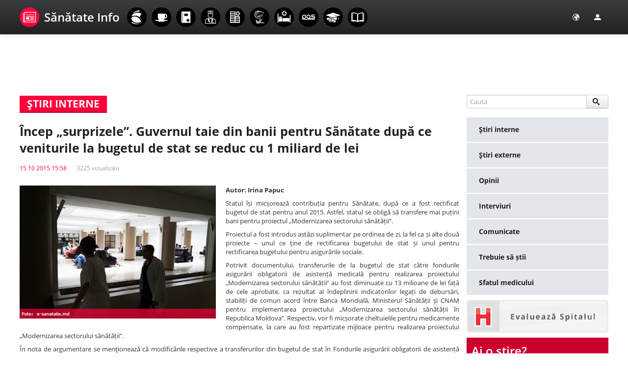

--- FILE ---
content_type: text/html; charset=utf-8
request_url: http://www.e-sanatate.md/News/5011/incep-surprizele-guvernul-taie-din-banii-pentru-sanatate-dupa-ce-veniturile-la-bugetul-de-stat-se-reduc-cu-1-miliard-de-lei
body_size: 34570
content:


<!DOCTYPE html>
<html>
<head id="Head1"><title>
	
    
    Ştiri interne-&#206;ncep „surprizele”. Guvernul taie din banii pentru Sănătate după ce veniturile la bugetul de stat se reduc cu 1 miliard de lei


</title>
<meta name="viewport" content="width=device-width, initial-scale=1.0" />

<link rel="shortcut icon" href="/Content/favicon.ico" />
<meta name="viewport" content="width=device-width" />

<!--[if IE 7]>
<link href="/Content/font-awesome-ie7/css?v=TEvO1pPgRloKUsSjfnXPc7g6eMM0PMzpoz5InK5A6UE1" rel="stylesheet"/>

<![endif]-->

<link href="/Content/themes/bootstrap/css?v=C0fv3mhnhSCC1cqIC4KYJjcJR8jCSStPFCm8xLLashk1" rel="stylesheet"/>

<!--[if lt IE 9]>
<link href="/Content/themes/bootstrap/css/ie?v=" rel="stylesheet"/>

<![endif]-->

<link href="/Content/bootstrap/css/plugin?v=mrW6SBtpZH0rTL19Pm3BKvfywoTelulMSxu9GwvHB4c1" rel="stylesheet"/>


<link href="/Content/bootstrap-rowlink.min.css?0" rel="stylesheet"/>



<script src="/bundles/modernizr?v=JzM3NpF6dEbkVLIcHRi2kCqk7ZCwBA_bFE26szW8brc1"></script>


<script src="/bundles/jquery?v=NJ3VJ0Hq9hMuDO_bgX-R4HAz3v1CHa6ZRnaNbAkQKDI1"></script>



<!-- Facebook Pixel Code -->
<script>
!function(f,b,e,v,n,t,s)
{if(f.fbq)return;n=f.fbq=function(){n.callMethod?
n.callMethod.apply(n,arguments):n.queue.push(arguments)};
if(!f._fbq)f._fbq=n;n.push=n;n.loaded=!0;n.version='2.0';
n.queue=[];t=b.createElement(e);t.async=!0;
t.src=v;s=b.getElementsByTagName(e)[0];
s.parentNode.insertBefore(t,s)}(window, document,'script',
'https://connect.facebook.net/en_US/fbevents.js');
fbq('init', '228831004962761');
fbq('track', 'PageView');
</script>
<noscript><img height="1" width="1" style="display:none"
src="https://www.facebook.com/tr?id=228831004962761&ev=PageView&noscript=1"
/></noscript>
<!-- End Facebook Pixel Code --><!-- Google Analytics --><script type='text/javascript'>  var _gaq = _gaq || []; _gaq.push(['_setAccount', 'UA-41232787-1']); _gaq.push(['_setDomainName', 'e-sanatate.md']); _gaq.push(['_trackPageview']);  (function() {   var ga = document.createElement('script'); ga.type = 'text/javascript'; ga.async = true;    ga.src = ('https:' == document.location.protocol ? 'https://' : 'http://') + 'stats.g.doubleclick.net/dc.js';   var s = document.getElementsByTagName('script')[0]; s.parentNode.insertBefore(ga, s);  })();</script><!-- End Google Analytics --><script src="/bundles/swfobject?v=bbAeCYVLUFWiejt5O4qsiywUev3VcaWODt5zpSI_a6Q1"></script>

    
<link rel="stylesheet" type="text/css" href="/Content/Site.min.css" />

<link rel="stylesheet" type="text/css" href="/Content/themes/news/bootstrap.min.css" />
<link rel="stylesheet" type="text/css" href="/Content/main.min.css" />
<link rel="stylesheet" type="text/css" href="/Content/themes/news/news.min.css" />
<link rel="stylesheet" type="text/css" href="/Content/themes/news/responsive.min.css" />
<meta name="viewport" content="width=device-width, initial-scale=1.0, maximum-scale=1.0, user-scalable=0" /> 

    
    
    <link rel="alternate" type="application/rss+xml" href="/News/Home/RSS" title="Sanatatea știri RSS feed">
<meta name="viewport" content="width=device-width, initial-scale=1.0, maximum-scale=1.0, user-scalable=no" /></head>
<body data-spy="scroll" data-target=".bs-docs-sidebar">
    <div id="loading" style="display: none">Your Image</div>
    <div class="modalAjaxLoad transparent"></div>

    <header class="header">
        <div class="navbar navbar-fixed-top navbar-inverse menu">
            
<div>
    <!--  <div style="text-align:center" class="tbanner">
   
        <img src="/Content/themes/Banners/top/top.png" alt="" />
    
</div> -->
</div>
            
<div class="navbar-inner">
    <div class="container-fluid">
        <a class="brand" href="/News/Home"><i class="icon-section icon-sanostiri"></i> Sănătate Info</a>



        <div class="navbar-buttons">
            <a class="btn btn-navbar" data-toggle="collapse" data-target=".nav-collapse">
                <span class="icon-bar"></span>
                <span class="icon-bar"></span>
                <span class="icon-bar"></span>
            </a>

            
<ul class="nav pull-right user">
    <li class="dropdown">
        <a class="dropdown-toggle toggler" data-toggle="dropdown" href="#">
            <i class="icon-user icon-white"></i>
        </a>

        <ul class="dropdown-menu">
            <li><a data-dialog-title="Autentificare" data-dialog-width="300" href="/Account/Login?returnUrl=http%3A%2F%2Fwww.e-sanatate.md%2FNews%2F5011%2Fincep-surprizele-guvernul-taie-din-banii-pentru-sanatate-dupa-ce-veniturile-la-bugetul-de-stat-se-reduc-cu-1-miliard-de-lei" id="loginLink" title="Autentificare"><i class="icon-enter"></i> Autentificare</a></li>
            <li><a href="/News/Home/Services"><i class="icon-signup"></i> Creare cont</a></li>
        </ul>
    </li>
</ul>


            

<ul class="nav pull-right language">
	<li class="dropdown">
		<a id='clang' href="#" class="dropdown-toggle toggler" data-toggle="dropdown">
			<i class="icon icon-globe icon-white"></i>
		</a>
		
		<ul id='langs' class='dropdown-menu' role="menu" aria-labelledby="dLabel">
			
			<li>
				<a data-val="ro-RO" href="/MUI/change?l=ro-RO">Rom&#226;nă</a></li>
			
			<li>
				<a data-val="ru-RU" href="/MUI/change?l=ru-RU">Русский</a></li>
			
			<li>
				<a data-val="en-US" href="/MUI/change?l=en-US">English</a></li>
			
		</ul>
	</li>
</ul>

<script type='text/javascript'>
    $(function () {
        $('#langs li a').click(function (event) {
            EventsPreventDefault(event);
            $.post('/mui/change', { l: $(this).data('val') }, function () { location.reload(true); });
        });
    });
</script>
        </div>

        <ul class="nav nav-collapse icons-section">
            
<li>
     <a href="http://sanatateinfo.md/">
        <i class="icon-section icon-sanostiri icon-inverse"></i>
        <span class="hidden-desktop">Sănătate Info</span>
    </a>
  
</li>
<li>
    <a href="/TV/Home"><i class="icon-section icon-sanatatetv icon-inverse"></i><span class="hidden-desktop">Sănătate TV</span></a>
</li>
<li>
    <a href="/SanoClub"><i class="icon-section icon-sanoclub icon-inverse"></i><span class="hidden-desktop">SanoClub</span></a>
</li>
<li>
    <a href="/iSaN/Home"><i class="icon-section icon-isan icon-inverse"></i><span class="hidden-desktop">E-Sănătate Pacienți</span></a>
    
</li>
<li>
    <a href="/iMeD/Home"><i class="icon-section icon-imed icon-inverse"></i><span class="hidden-desktop">E-Sănătate Medici</span></a>
    
</li>
<li>
    <a href="/iMeC/Home"><i class="icon-section icon-imec icon-inverse"></i><span class="hidden-desktop">E-Sănătate Instituții</span></a>
   
</li>
<li>
    <a href="http://tuberculoza.info/">
        <i class="icon-section icon-infotb icon-inverse"></i>
        <span class="hidden-desktop">Tuberculoza Info</span>
    </a>
</li>
<li>
    <a href="/Spitale/Home"><i class="icon-section icon-spitalemd icon-inverse"></i><span class="hidden-desktop">Spitale.MD</span></a>
</li>
<li>
    <a href="http://pas.md/">
        <i class="icon-section icon-pas icon-inverse"></i>
        <span class="hidden-desktop">Centrul PAS</span>
    </a>
</li>
<li>
   
        <i class="icon-section icon-learn icon-inverse"></i>
        <span class="hidden-desktop">Școala E-Sănătate</span>
    
</li>

<li>
     <a href="http://sanoteca.md/">
      <i class="icon-section icon-sanoteca icon-inverse"></i>
      <span class="hidden-desktop">SanoTeca</span>
     </a>
    </li>
    


        </ul>
    </div>
</div>

<div class="creeping-line">
    <div class="container-fluid">
        <div class="wrapper">
            <ul class="news-list"></ul>

            <div class="br-label">
                BREAKING NEWS
            </div>

            <div class="al-label">
                NEWS ALERT
            </div>
        </div>
    </div>
</div>

<script type='text/javascript'>
    var currentNewsIndex = 0;

    var GetBKList = function () {
        // Get breaking news list
        jQuery.ajax({
            url: '/News/PublicNews/GetBreakingNews',
            type: 'get',
            dataType: 'json',
            data: { count: 5 },
            success: function (list) {
                // Define some vars here to make it private
                var bkLine = $('.creeping-line');
                var brNewsLabel = bkLine.find('.br-label');
                var alNewsLabel = bkLine.find('.al-label');
                var newsList = bkLine.find('.news-list');

                currentNewsIndex = 0;

                newsList.empty();

                // Show Breaking News
                if (list.length > 0) {
                    bkLine.show(0);
                }

                // Add news to creeping line
                for (var i in list) {
                    var News = list[i];

                    // Create news list item DOM

                    var listItem = $('<li>');
                    listItem.attr('data-type', (News.Alert) ? 'alert' : 'news');

                    var $tagA = $("<a/>");
                    $tagA.attr('href', '/News/0' + News.Id);
                    $tagA.attr('tabindex', '-1');
                    $tagA.html(News.Title);
                    listItem.html($tagA);
                    //listItem.html('<a href="#">' + News.Title + '</a>');

                    // Add each news to creeping line
                    newsList.append(listItem);
                }

                // Add creaping line label for first news
                if (newsList.find('li').first().attr('data-type') == 'alert') {
                    bkLine.addClass('alert');
                    alNewsLabel.show(0);
                    brNewsLabel.hide(0);

                    // Fix left offset
                    newsList.css('left', alNewsLabel.outerWidth(true));
                } else {
                    bkLine.removeClass('alert');
                    alNewsLabel.hide(0);
                    brNewsLabel.show(0);

                    // Fix left offset
                    newsList.css('left', brNewsLabel.outerWidth(true));
                }

                if (newsList.find('li').length === 0) {
                    bkLine.hide(0);
                }
                else {
                    bkLine.show(0);
                }
            }
        });
    }

    $(document).ready(function () {
        var getinfoInterval = 1000 * 60 * 30 + 1; //30 min
        var rotationInterval = 5000;
        var animationDuration = 500;

        GetBKList();

        setInterval(GetBKList, getinfoInterval);

        // Start news rotation
        setInterval(function () {
            var bkLine = $('.creeping-line');
            var brNewsLabel = bkLine.find('.br-label');
            var alNewsLabel = bkLine.find('.al-label');
            var newsList = bkLine.find('.news-list');

            if (newsList.find('li').length != 0)
                return;

            // Set next news index
            currentNewsIndex += 1;

            // Fix current news item
            if (currentNewsIndex >= newsList.find('li').length) {
                currentNewsIndex = 0;
            }

            // Change creaping line label
            if ($(newsList.find('li').get(currentNewsIndex)).attr('data-type') == 'alert') {
                bkLine.addClass('alert');
                alNewsLabel.show(0);
                brNewsLabel.hide(0);

                // Fix left offset
                newsList.css('left', alNewsLabel.outerWidth(true));
            } else {
                bkLine.removeClass('alert');
                alNewsLabel.hide(0);
                brNewsLabel.show(0);

                // Fix left offset
                newsList.css('left', brNewsLabel.outerWidth(true));
            }

            // Calculate top offset
            var topOffset = (currentNewsIndex * bkLine.height()) * -1;

            // Animate scroll-top
            newsList.animate({
                'top': topOffset
            }, {
                'queue': false,
                'duration': animationDuration
            });
        }, rotationInterval);
    });
</script>













            
        </div>
    </header>

    <div id="main-container" class="container-fluid">
        <div id="main" class="row-fluid content">
            
            
    <div class="span18">
        <div class="wrapper">
            
    <div class="row-fluid">
        <div class="span12">
            <div class="heading">
                Ştiri interne
            </div>
        </div>

        <div class="span12">
        </div>
    </div>

    <div class="row-fluid">
        <div class="span24">
            <article class="article">
                <header class="article-header">
                    <h1 class="article-title">&#206;ncep „surprizele”. Guvernul taie din banii pentru Sănătate după ce veniturile la bugetul de stat se reduc cu 1 miliard de lei</h1>
                </header>
                
                

                <footer class="article-details clearfix">
                    <time datetime="15/10/2015 " class="article-details-data article-details-hl">
                        15 10 2015 15:58
                    </time>

                    <span class="article-details-data">3225 vizualizări
                    </span>

                    <div class="article-details-data">
                        

<div class="share-page">
    <!-- ShareButtons -->
    
    <span class='st_facebook_hcount' displaytext='Facebook'></span>
    <span class='st_twitter_hcount' displaytext='Tweet'></span>
    <span class='st_linkedin_hcount' displaytext='LinkedIn'></span>
    
    <!-- /ShareButtons -->
</div>

                    </div>
                </footer>

                <section class="article-body">
                    <figure class="article-image">
                        <img src="/Files/10SxAmNkO09a6pqE17KS6A" alt="">
                    </figure>

                    <div class="article-excerpt">
                        
                    </div>

                    <div class="article-content">
                        <p><strong>Autor: Irina Papuc</strong></p>
<p>Statul &icirc;și micșorează contribuția pentru Sănătate, după ce a fost rectificat bugetul de stat pentru anul 2015. Astfel, statul se obligă să transfere mai puțini bani pentru proiectul &bdquo;Modernizarea sectorului sănătății&rdquo;.</p>
<p>Proiectul a fost introdus astăzi suplimentar pe ordinea de zi, la fel ca și alte două proiecte &ndash; unul ce ține de rectificarea bugetului de stat și unul pentru rectificarea bugetului pentru asigurările sociale.</p>
<p>Potrivit documentului, transferurile de la bugetul de stat către fondurile asigurării obligatorii de asistență medicală pentru realizarea proiectului &bdquo;Modernizarea sectorului sănătății&rdquo; au fost diminuate cu 13 milioane de lei față de cele aprobate, ca rezultat al &icirc;ndeplinirii indicatorilor legați de debursări, stabiliți de comun acord &icirc;ntre Banca Mondială, Ministerul Sănătății și CNAM pentru implementarea proiectului &bdquo;Modernizarea sectorului sănătății &icirc;n Republica Moldova&rdquo;. Respectiv, vor fi micșorate cheltuielile pentru medicamente compensate, la care au fost repartizate mijloace pentru realizarea proiectului &bdquo;Modernizarea sectorului sănătății&rdquo;.</p>
<p>&Icirc;n nota de argumentare se menţionează că modificările respective a transferurilor din bugetul de stat &icirc;n Fondurile asigurării obligatorii de asistență medicală sunt &icirc;n concordanță cu propunerile de rectificare a bugetului de stat pe anul 2015. Precizăm că tot astăzi Ministerul Finanțelor a propus rectificarea veniturilor la bugetul de stat cu 1,1 miliarde și la cheltuieli cu 1,5 miliarde de lei. Totuși, pentru a intra &icirc;n vigoare este nevoie de adoptarea documentului de Parlament.</p>
<p>Potrivit Legii fondurilor asigurărilor obligatori de asistență medicală statul trebuia să transfere 48 de milioane de lei pentru proiectul &bdquo;Modernizarea sectorului sănătății&rdquo;. Proiectul prevede &icirc;mbunătățirea indicatorilor &icirc;n cazul maladiilor netransmisibile și sporirea calității serviciilor medicale.&nbsp;</p>
<p>&nbsp;</p>
<p><strong><span style="color: #ff0000;">█</span>&nbsp;Articole relaționate:</strong></p>
<p><a href="http://e-sanatate.md/News/4724/institutiile-medicale-din-tara-ingropate-in-datorii-colosale-in-spitale-nu-exista-medicamente-si-nici-macar-seringi" target="_self">Instituțiile medicale din țară, &icirc;ngropate &icirc;n datorii colosale. &Icirc;n spitale nu există medicamente și nici măcar seringi&nbsp;</a></p>
<p><a href="http://e-sanatate.md/News/4920/criza-din-sanatate-loveste-in-medici-guvernul-anunta-un-deficit-de-100-de-milioane-de-lei-la-plata-salariilor" target="_self">Criza din sănătate lovește &icirc;n medici. Guvernul anunță un deficit de 100 de milioane de lei la plata salariilor</a></p>
<p><a href="http://e-sanatate.md/News/4826/jumatate-de-milion-de-euro-aruncati-in-vant-un-spital-a-cumparat-incalcand-legea-un-aparat-care-nici-macar-nu-poate-fi-folosit" target="_self"><span>Jumătate de milion de euro, aruncați &icirc;n v&acirc;nt. Un spital a cumpărat, &icirc;ncălc&acirc;nd legea, un aparat care nici măcar nu poate fi folosit&nbsp;</span></a></p>
                    </div>

                    <!-- BEGIN: AUDIO ATTACHMENT -->
                    
                    <!-- END: AUDIO ATTACHMENT -->

                    
                </section>
            </article>
        </div>
    </div>

    

    <div class="row-fluid">
        <!--<div class="row-fluid hidden-phone">
<div class="span24 banner">
       <script type="text/javascript">
        var swfVersionStr = "10.3.0";
        var xiSwfUrlStr = "";
        var flashvars = {};
        var params = {};
        params.quality = "high";
        params.bgcolor = "#ffffff";
        params.play = "true";
        params.loop = "true";
        params.wmode = "window";
        params.scale = "showall";
        params.menu = "true";
        params.devicefont = "false";
        params.salign = "";
        params.allowscriptaccess = "sameDomain";
        var attributes = {};
        attributes.id = "Social";
        attributes.name = "Social";
        attributes.align = "middle";
        //swfobject.createCSS("html", "height:100%; background-color: #ffffff;");
        //swfobject.createCSS("body", "margin:0; padding:0; overflow:hidden; height:100%;");
        swfobject.embedSWF(
            "/Content/themes/banners/social/hiv_890.swf", "flashContent",
				"100%", "150",
				swfVersionStr, xiSwfUrlStr,
				flashvars, params, attributes);
    </script>

    <div id="flashContent">
        <a href="http://www.adobe.com/go/getflash">
            <img src="http://www.adobe.com/images/shared/download_buttons/get_flash_player.gif" alt="Get Adobe Flash player" />
        </a>
        <p>This page requires Flash Player version 10.3.0 or higher.</p>
    </div>
    </div>
     </div>-->
 <!--<div class="row-fluid hidden-phone">
    <div class="span24 banner">
     <a href="http://e-sanatate.md/News/2796/despre-diaree-despre-stopdiar" target="_blank">
            <img src="/Content/themes/Banners/gedeon/STOPDIAR_esanatate.gif" alt="" />
       </a>
    </div>
     </div>-->

    </div>

        </div>
    </div>
    <aside class="span6 aside">
        <div id="marker-device-phone" class="visible-phone"></div>

        
<div class="search">
    <form action="/News/Home/Search" class="form-search" method="post">
    <div class="input-append">
        <input type="text" placeholder="Cauta" class="input-block-level" id="searchInput" name="searchInput">
        <button class="btn" type="submit">
            <i class="icon icon-search"></i>
        </button>
    </div>
    </form>
</div>
<!--<div class="banner hidden-phone">
  <a href="http://e-sanatate.md/News/6077/tribuna-sanatatii-la-moldmedizin-molddent" target="_blank">
     <img src="/Content/themes/Banners/social/TR290x60px.jpg" alt="" />
 </a>
</div>-->


<ul class="nav nav-list categories">
    
    <li><a href="/News/Category/1/stiri-interne">Ştiri interne</a></li>
    
    <li><a href="/News/Category/2/stiri-externe">Ştiri externe</a></li>
    
    <li><a href="/News/Category/5/opinii">Opinii</a></li>
    
    <li><a href="/News/Category/6/interviuri">Interviuri</a></li>
    
    <li><a href="/News/Category/7/comunicate">Comunicate</a></li>
    
    <li><a href="/News/Category/9/trebuie-sa-stii">Trebuie să știi</a></li>
    
    <li><a href="/News/Category/4/sfatul-medicului">Sfatul medicului</a></li>
    
</ul>


<div class="banner hidden-phone">
   <a href="http://e-sanatate.md/Spitale/Evalueaza">
    <img src="/Content/themes/Banners/images/evalueaza.png" alt="" />
</a>
</div>




<!--<div style="overflow: hidden;" class="banner hidden-phone">
    <script type="text/javascript">
        var swfVersionStr = "10.3.0";
        var xiSwfUrlStr = "";
        var flashvars = {};
        var params = {};
        params.quality = "high";
        params.bgcolor = "#ffffff";
        params.play = "true";
        params.loop = "true";
        params.wmode = "window";
        params.scale = "showall";
        params.menu = "true";
        params.devicefont = "false";
        params.salign = "";
        params.allowscriptaccess = "sameDomain";
        var attributes = {};
        attributes.id = "Gedeon";
        attributes.name = "Gedeon";
        attributes.align = "middle";
        //swfobject.createCSS("html", "height:100%; background-color: #ffffff;");
        //swfobject.createCSS("body", "margin:0; padding:0; overflow:hidden; height:100%;");
        swfobject.embedSWF(
            "/Content/themes/banners/social/StopFumat.swf", "flashContent",
				"290", "150",
				swfVersionStr, xiSwfUrlStr,
				flashvars, params, attributes);
    </script>

    <div id="flashContent">
        <a href="http://www.adobe.com/go/getflash">
            <img src="http://www.adobe.com/images/shared/download_buttons/get_flash_player.gif" alt="Get Adobe Flash player" />
        </a>
        <p>This page requires Flash Player version 10.3.0 or higher.</p>
    </div>
</div>-->





<div class="banner contact-us">
	<h3 style="margin-bottom:5px;">Ai o ştire?</h3>
	<address style="margin-bottom:5px;">
        <p style="margin-bottom:0px;" class="phone">Tel.:  022234222 </p>
		<p><a href="mailto:redactia@e-sanatate.md">E-mail: redactia@e-sanatate.md</a></p>
	</address>
</div><!--<div class="banner hidden-phone">
    <script type="text/javascript">
        var swfVersionStr = "10.3.0";
        var xiSwfUrlStr = "";
        var flashvars = {};
        var params = {};
        params.quality = "high";
        params.bgcolor = "#ffffff";
        params.play = "true";
        params.loop = "true";
        params.wmode = "window";
        params.scale = "showall";
        params.menu = "true";
        params.devicefont = "false";
        params.salign = "";
        params.allowscriptaccess = "sameDomain";
        var attributes = {};
        attributes.id = "SanCos";
        attributes.name = "SanCos";
        attributes.align = "middle";
        //swfobject.createCSS("html", "height:100%; background-color: #ffffff;");
        //swfobject.createCSS("body", "margin:0; padding:0; overflow:hidden; height:100%;");
        swfobject.embedSWF(
            "/Content/themes/banners/sancos/sancos_marire.swf", "flashContent",
				"290", "300",
				swfVersionStr, xiSwfUrlStr,
				flashvars, params, attributes);
    </script>

    <div id="flashContent">
        <a href="http://www.adobe.com/go/getflash">
            <img src="http://www.adobe.com/images/shared/download_buttons/get_flash_player.gif" alt="Get Adobe Flash player" />
        </a>
        <p>This page requires Flash Player version 10.3.0 or higher.</p>
    </div>
</div>-->
<!--<div class="banner hidden-phone">
    <script type="text/javascript">
        var swfVersionStr = "10.3.0";
        var xiSwfUrlStr = "";
        var flashvars = {};
        var params = {};
        params.quality = "high";
        params.bgcolor = "#ffffff";
        params.play = "true";
        params.loop = "true";
        params.wmode = "window";
        params.scale = "showall";
        params.menu = "true";
        params.devicefont = "false";
        params.salign = "";
        params.allowscriptaccess = "sameDomain";
        var attributes = {};
        attributes.id = "GedeonRichter";
        attributes.name = "GedeonRichter";
        attributes.align = "middle";
        //swfobject.createCSS("html", "height:100%; background-color: #ffffff;");
        //swfobject.createCSS("body", "margin:0; padding:0; overflow:hidden; height:100%;");
        swfobject.embedSWF(
            "/Content/themes/banners/gedeon/fasconal_f.swf", "flashContent",
				"290", "219",
				swfVersionStr, xiSwfUrlStr,
				flashvars, params, attributes);
    </script>

    <div id="flashContent">
        <a href="http://www.adobe.com/go/getflash">
            <img src="http://www.adobe.com/images/shared/download_buttons/get_flash_player.gif" alt="Get Adobe Flash player" />
        </a>
        <p>This page requires Flash Player version 10.3.0 or higher.</p>
    </div>
</div> -->
<!--c<div class="banner hidden-phone">
  <a href="http://www.e-sanatate.md/News/7201/natural-si-suta-la-suta-romanesc-pe-piata-din-moldova-isi-face-loc-un-unguent-impotriva-arsurilor-plagilor-si-contactului-cu-substante-chimice-poate-fi-administrat-la-copii-si-adulti-p" target="_blank">
  <img src="/Content/themes/Banners/social/Neotec_gif.gif" alt="" />
 </a>
</div>-->
<!--<div class="banner hidden-phone">
  <a href="http://scoaladejurnalism.md/ro/stiri/admiterea-2017-%C8%99coala-de-studii-avansate-%C3%AEn-jurnalism-anun%C8%9B%C4%83-%C3%AEnscrierea-candida%C8%9Bilor-pentru-un" target="_blank">
  <img src="/Content/themes/Banners/social/admitere.jpg" alt="" />
 </a>
</div>
<div class="banner hidden-phone">
  <a href="http://e-sanatate.md/News/6929/scoala-de-management-in-sanatate-publica-anunta-admiterea-la-studii-pentru-anii-2017-2019" target="_blank">
  <img src="/Content/themes/Banners/social/Banner_Admitere_Site.png" alt="" />
 </a>
</div>

 <div class="banner hidden-phone">
  <a href="" target="_blank">
  <img src="/Content/themes/Banners/social/WB_BANER_01_300x250px.gif" alt="" />
 </a>
</div>-->
<!--<div class="banner hidden-phone">
    <script type="text/javascript">
        var swfVersionStr = "10.3.0";
        var xiSwfUrlStr = "";
        var flashvars = {};
        var params = {};
        params.quality = "high";
        params.bgcolor = "#ffffff";
        params.play = "true";
        params.loop = "true";
        params.wmode = "window";
        params.scale = "showall";
        params.menu = "true";
        params.devicefont = "false";
        params.salign = "";
        params.allowscriptaccess = "sameDomain";
        var attributes = {};
        attributes.id = "Social";
        attributes.name = "Social";
        attributes.align = "middle";
        //swfobject.createCSS("html", "height:100%; background-color: #ffffff;");
        //swfobject.createCSS("body", "margin:0; padding:0; overflow:hidden; height:100%;");
        swfobject.embedSWF(
            "/Content/themes/banners/social/ceasuri.swf", "flashContent",
				"290", "600",
				swfVersionStr, xiSwfUrlStr,
				flashvars, params, attributes);
    </script>

    <div id="flashContent">
        <a href="http://www.adobe.com/go/getflash">
            <img src="http://www.adobe.com/images/shared/download_buttons/get_flash_player.gif" alt="Get Adobe Flash player" />
        </a>
        <p>This page requires Flash Player version 10.3.0 or higher.</p>
    </div>
</div>-->
<!--<div class="banner hidden-phone">
 
  <img src="/Content/themes/Banners/social/KIDS 290x300.jpg" alt="" />
 
</div>-->

<iframe src="//www.privesc.eu/Widget/embeded/Înregistrare/Moldova,Parlament,Guvern,Conferinte,Offlineuri,Emisiuni,RIA,Concerte,Retransmisiuni,Sport,Monden,Altele," frameborder="0" width="290" height="170" scrolling="no" title="Televizor Privesc.Eu"></iframe>


    </aside>

        </div>
    </div>
    
<footer class="footer">
    <div class="container-fluid">
        <div class="row-fluid">
            <div class="span24">
                <ul class="links">
                    <li><a href="/News/Home/Services">Servicii</a></li>
                    <li><a href="/News/Home/Terms">Termeni şi Condiţii</a></li>
                    <li><a href="/News/Home/Polices">Politică Editorială</a></li>
                </ul>

                

<ul class="social-icons">
	<li><a href="https://www.facebook.com/e.sanatatea.ta" class="fb" target="_blank"></a></li>
	<li><a href="https://twitter.com/E_Sanatatea_TA" class="tw" target="_blank"></a></li>
	<li><a href="http://www.linkedin.com/profile/view?id=254762663&trk=tab_pro" class="li" target="_blank"></a></li>
	<li><a href="http://www.youtube.com/channel/UCuVNhiubNuy1M8yQmQmVOUQ" class="yt" target="_blank"></a></li>
	<li><a href="/News/Home/RSS" class="rs" target="_blank"></a></li>
</ul>


                <div class="copy">
                    2026 © Sănătate Info. Toate drepturile sunt rezervate
                </div>
            </div>
        </div>
    </div>
</footer>


    <div class="modal hide" id="alert">
        <div class="modal-body">
        </div>
    </div>

    

    

<!-- Le HTML5 shim, for IE6-8 support of HTML5 elements -->
<!--[if lt IE 9]>
<script src="http://html5shim.googlecode.com/svn/trunk/html5.js"></script>
<![endif]-->

<script src="/bundles/jqueryui?v=-uq6bhOD3mVo5qYffbJ36JVLqHfhlu5_vpBeZN2regE1"></script>

<script src="/bundles/jqueryform?v=JLbaRh1UiF8RRKlr0aYSUkUzHjDwNhEB5iTY8hBL4C81"></script>

<script src="/bundles/jqueryExtend?v=_Dr838DMuaSy6xzpaLQEUtf4C30w5cEiih_RkbEOfvY1"></script>

<script src="/bundles/jqueryval?v=_-BrQ4v7OQbLcbGb9AioIoi-LEVjMaRc4TTcqWc8vPQ1"></script>


<script src="/Scripts/AjaxLogin.min.js" type="text/javascript"></script>
<script src="/Scripts/moment.min.js" type="text/javascript"></script>

<script src="/bundles/bootstrap?v=ylJoecNPTnrsBlnPiNTcGJn_idYh2jKEY8wiuyMY4Is1"></script>


<script src="/bundles/knockout?v=Yz0uV774djv-VGqIoXWEDkLQehoqJVEOEFJQgZCY3Cs1"></script>




<!--[if IE]>
    <script src="/Scripts/extension/firebugx.min.js" type="text/javascript"></script>
<![endif]-->





    
    <script src="/Scripts/Application/News/news.min.js" defer></script>

    

    
    <script type="text/javascript" src="http://w.sharethis.com/button/buttons.js"></script>
    <script type="text/javascript">if (typeof stLight != 'undefined') stLight.options({ publisher: "f7cafd78-572a-4dfb-8740-99c48fdb71f4", doNotHash: false, doNotCopy: false, hashAddressBar: false });</script>
    
    <script type="text/javascript">
        $(function () {
            window.alert = function (text, errorObj) {
                if (errorObj && errorObj.message) {
                    $("#alert .modal-body").html("<p>" + text + "br" + errorObj.message + "</p>").parent().modal();
                }
                else {
                    $("#alert .modal-body").html("<p>" + text + "</p>").parent().modal();
                }
            };

            $('body').popover({
                selector: '[data-toggle="popover"]'
            });

            $('body').tooltip({
                selector: 'a[rel="tooltip"], [data-toggle="tooltip"]'
            });

            $('input[value-type=float]').numeric();//'.');
            $('input[value-type=int32]').numeric(false);
            $('input[value-type=datetime]')
            .datepicker({
                weekStart: 1,
                todayHighlight: true,
                autoclose: true,
                format: "dd/mm/yyyy",
                todayBtn: true,
                calendarWeeks: true
            });

            $('*[data-povalue=true]').hover(function (event) {
                var e = $(this);

                if (e.popover)
                    e.popover('destroy');

                var valuedata = e.find(':selected').text() || e.val();

                if (valuedata != '') {
                    try {
                        e.popover({
                            placement: 'bottom',
                            content: function () { return valuedata; }
                        }).popover('show');
                    } catch (ex)
                    { }
                }
            }, function (event) {
                if ($(this).popover)
                    $(this).popover('hide');
            });

            $(document).dialogLink();
            $(document).dialogLinkon();

            //$(document).ready(function () {
            //    $(':input[type!=hidden]:enabled:visible:first').focus();
            //});
        });

        $.validator.setDefaults({
            showErrors: function (errorMap, errorList) {
                this.defaultShowErrors();

                // destroy tooltips on valid elements                              
                $("." + this.settings.validClass)
                    .tooltip("destroy");

                // add/update tooltips 
                for (var i = 0; i < errorList.length; i++) {
                    var error = errorList[i];

                    $("#" + error.element.id)
                        .tooltip({ trigger: "focus" })
                        .attr("data-original-title", error.message);
                }
            }
        });
    </script>
    <div class="MiniProfiler">
        
    </div>
</body>
</html>


--- FILE ---
content_type: text/css
request_url: http://www.e-sanatate.md/Content/Site.min.css
body_size: 1285
content:
body{padding-top:60px;padding-bottom:40px}.sidebar-nav{padding:9px 0}@media(max-width:767px){.sidebar-nav-fixed{width:auto}}@media(max-width:979px){.sidebar-nav-fixed{position:static;width:auto}}.star{background:transparent url("images/Star.png") no-repeat;padding-left:15px}.star-none{background:transparent url("images/StarEmpty.png") no-repeat;padding-left:15px}iframe#ytplayer{background:transparent url("http://www.interaction-design.org/images/icons/play-button-red-300x300.png") no-repeat}img#ytpreview[src=""]{content:url("http://www.interaction-design.org/images/icons/play-button-red-300x300.png")}.field-validation-error{color:red}.field-validation-valid{display:none}.input-validation-error{border:1px solid red;background-color:#fee}.validation-summary-errors{font-weight:bold;color:red}.validation-summary-valid{display:none}.fileprogress{display:none;width:20px;height:20px;background:url(images/ajax-loader.gif) no-repeat}.progressError{display:none;color:red;font-size:.8em;font-weight:bold;margin:5px 0}body.loading{overflow:hidden}body.loading .modalAjaxLoad{display:block}.modalAjaxLoad{display:none;position:fixed;z-index:1100;top:0;left:0;width:100%;height:100%;background:rgba(255,255,255,.8) url(images/loading.gif) 50% 50% no-repeat}.transparent{opacity:.9}

--- FILE ---
content_type: text/css
request_url: http://www.e-sanatate.md/Content/main.min.css
body_size: 20344
content:
@import url(fonts_g.css);@media only screen and (min-device-width:320px) and (max-device-width:1024px){html{-webkit-text-size-adjust:none}}.clearfix{*zoom:1}.clearfix:before,.clearfix:after{display:table;content:"";line-height:0}.clearfix:after{clear:both}.hide-text{font:0/0 a;color:transparent;text-shadow:none;background-color:transparent;border:0}.input-block-level{display:block;width:100%;min-height:29px;-webkit-box-sizing:border-box;-moz-box-sizing:border-box;box-sizing:border-box}.clearfix{*zoom:1}.clearfix:before,.clearfix:after{display:table;content:"";line-height:0}.clearfix:after{clear:both}.hide-text{font:0/0 a;color:transparent;text-shadow:none;background-color:transparent;border:0}.input-block-level{display:block;width:100%;min-height:29px;-webkit-box-sizing:border-box;-moz-box-sizing:border-box;box-sizing:border-box}[class^="icon-"],[class*=" icon-"]{display:inline-block;width:14px;height:14px;*margin-right:.3em;line-height:14px;vertical-align:text-top;background-image:url("/Content/images/sprites.png");background-position:14px 14px;background-repeat:no-repeat;margin-top:2px}.icon-white,.nav-pills>.active>a>[class^="icon-"],.nav-pills>.active>a>[class*=" icon-"],.nav-list>.active>a>[class^="icon-"],.nav-list>.active>a>[class*=" icon-"],.navbar-inverse .nav>.active>a>[class^="icon-"],.navbar-inverse .nav>.active>a>[class*=" icon-"],.dropdown-menu>li>a:hover>[class^="icon-"],.dropdown-menu>li>a:focus>[class^="icon-"],.dropdown-menu>li>a:hover>[class*=" icon-"],.dropdown-menu>li>a:focus>[class*=" icon-"],.dropdown-menu>.active>a>[class^="icon-"],.dropdown-menu>.active>a>[class*=" icon-"],.dropdown-submenu:hover>a>[class^="icon-"],.dropdown-submenu:focus>a>[class^="icon-"],.dropdown-submenu:hover>a>[class*=" icon-"],.dropdown-submenu:focus>a>[class*=" icon-"]{background-image:url("/Content/images/sprites-whitec.png")}.icon-user{background-position:0 0}.icon-upload{background-position:-28px 0}.icon-unlock{background-position:-56px 0}.icon-undo{background-position:-84px 0}.icon-switch{background-position:-112px 0}.icon-star{background-position:-140px 0}.icon-signup{background-position:-168px 0}.icon-search{background-position:-196px 0}.icon-save{background-position:-224px 0}.icon-remove{background-position:-252px 0}.icon-redo{background-position:-280px 0}.icon-profile{background-position:-308px 0}.icon-plus{background-position:-336px 0}.icon-play{background-position:-364px 0}.icon-pencil{background-position:-392px 0}.icon-pause{background-position:-420px 0}.icon-newspaper{background-position:0 -28px}.icon-minus{background-position:-28px -28px}.icon-lock{background-position:-56px -28px}.icon-list{background-position:-84px -28px}.icon-key{background-position:-112px -28px}.icon-image{background-position:-140px -28px}.icon-home{background-position:-168px -28px}.icon-heart{background-position:-196px -28px}.icon-headphones{background-position:-224px -28px}.icon-globe{background-position:-252px -28px}.icon-folder{background-position:-280px -28px}.icon-film{background-position:-308px -28px}.icon-exit{background-position:-336px -28px}.icon-enter{background-position:-364px -28px}.icon-email{background-position:-392px -28px}.icon-download{background-position:-420px -28px}.icon-cross{background-position:0 -56px}.icon-comments{background-position:-28px -56px;width:16px}.icon-cog{background-position:-56px -56px}.icon-clipboard{background-position:-84px -56px}.icon-check{background-position:-112px -56px}.icon-camera{background-position:-54px -56px;width:18px !important}.icon-calendar{background-position:-168px -56px}.icon-bell{background-position:-196px -56px}.icon-attachment{background-position:-224px -56px}.icon-arrow-top-right{background-position:-252px -56px}.icon-arrow-top-left{background-position:-280px -56px}.icon-arrow-bottom-right{background-position:-308px -56px}.icon-arrow-bottom-left{background-position:-336px -56px}.icon-alert-warning{background-position:-364px -56px}.icon-alert-question{background-position:-392px -56px}.icon-alert-notification{background-position:-420px -56px}.icon-alert-info{background-position:0 -84px}.icon-aid{background-position:-28px -84px}body{padding-top:50px;overflow-y:scroll}form iframe{border:0;width:auto}.btn [class^="icon-"],.btn [class*=" icon-"]{margin-right:5px}.modal,.ui-dialog{padding:0}.modal form,.ui-dialog form{margin:0}.modal .modal-header,.ui-dialog .modal-header,.modal .ui-dialog-titlebar,.ui-dialog .ui-dialog-titlebar{border:0;padding:10px 20px}.modal .modal-header h1,.ui-dialog .modal-header h1,.modal .ui-dialog-titlebar h1,.ui-dialog .ui-dialog-titlebar h1,.modal .modal-header h2,.ui-dialog .modal-header h2,.modal .ui-dialog-titlebar h2,.ui-dialog .ui-dialog-titlebar h2,.modal .modal-header h3,.ui-dialog .modal-header h3,.modal .ui-dialog-titlebar h3,.ui-dialog .ui-dialog-titlebar h3,.modal .modal-header h4,.ui-dialog .modal-header h4,.modal .ui-dialog-titlebar h4,.ui-dialog .ui-dialog-titlebar h4,.modal .modal-header h5,.ui-dialog .modal-header h5,.modal .ui-dialog-titlebar h5,.ui-dialog .ui-dialog-titlebar h5,.modal .modal-header h6,.ui-dialog .modal-header h6,.modal .ui-dialog-titlebar h6,.ui-dialog .ui-dialog-titlebar h6,.modal .modal-header .ui-dialog-title,.ui-dialog .modal-header .ui-dialog-title,.modal .ui-dialog-titlebar .ui-dialog-title,.ui-dialog .ui-dialog-titlebar .ui-dialog-title{font-size:24px;font-weight:bold;line-height:30px;margin:0}.modal .modal-header .close,.ui-dialog .modal-header .close,.modal .ui-dialog-titlebar .close,.ui-dialog .ui-dialog-titlebar .close{line-height:20px;margin-top:0}.modal .modal-header .ui-dialog-titlebar-close,.ui-dialog .modal-header .ui-dialog-titlebar-close,.modal .ui-dialog-titlebar .ui-dialog-titlebar-close,.ui-dialog .ui-dialog-titlebar .ui-dialog-titlebar-close{background-image:url("/Content/images/dialog-close-bg.png");background-position:center center;background-repeat:no-repeat;top:23px;right:20px;margin:0}.modal .modal-body,.ui-dialog .modal-body{border:0;padding:10px}.modal .modal-footer,.ui-dialog .modal-footer{background-color:transparent;border:0;padding:10px}.modal .btn-link,.ui-dialog .btn-link{-webkit-text-shadow:none;text-shadow:none}.pagination{text-align:center}.pagination ul>li>a{color:#000}.icon-section{background-image:url(images/icons-section-small.png);background-attachment:scroll;background-position:0 0;background-repeat:no-repeat;background-color:transparent;border-radius:20px;text-align:left;line-height:40px;float:left;display:inline-block;width:40px;height:40px;padding:0;margin:0;margin-right:10px}.icon-section.icon-inverse{background-image:url(images/icons-section-inverse-small.png)}.icon-section.icon-inverse:hover:not(.icon-forum):not(.icon-sondaje){background-image:url(images/icons-section-small.png)}.icon-section.icon-sanostiri{background-position:0 0}.icon-section.icon-forum{background-position:-40px 0}.icon-section.icon-sanatatetv{background-position:-80px 0}.icon-section.icon-infotb{background-position:-120px 0}.icon-section.icon-sanoclub{background-position:-160px 0}.icon-section.icon-isan{background-position:-200px 0}.icon-section.icon-sanoteca{background-position:-240px 0}.icon-section.icon-imed{background-position:-280px 0}.icon-section.icon-spitalemd{background-position:-320px 0}.icon-section.icon-imec{background-position:-360px 0}.icon-section.icon-sondaje{background-position:-400px 0}.icon-section.icon-pas{background-position:-440px 0}.icon-section.icon-learn{background-position:-480px 0}.icon-section.icon-donate{background-position:-520px 0}.creeping-line{background-color:#ffe646;color:#212121;display:none;clear:both;width:100%;height:20px;margin:0}.creeping-line .wrapper{position:relative;line-height:20px;width:100%;height:20px;overflow:hidden}.creeping-line .wrapper .news-list{position:absolute;top:0;left:0;right:0;margin:0}.creeping-line .wrapper .news-list li{list-style:none;line-height:20px;height:20px;padding:0;color:#222}.creeping-line .wrapper .news-list li a{color:#222}.creeping-line .wrapper .br-label,.creeping-line .wrapper .al-label{background-color:#ffe646;font-weight:bold;color:#000;display:none;position:absolute;top:0;left:0;bottom:0;height:20px;margin-right:10px}.creeping-line.alert{border:0;border-radius:0;background-color:#ff003b;-webkit-text-shadow:none;text-shadow:none;color:#fff;padding:0}.creeping-line.alert .al-label{background-color:#ff003b;color:#fff}.creeping-line.alert .news-list li{color:#fff}.creeping-line.alert .news-list li a{color:#fff}.share-page{margin:10px 0}.menu .navbar-inner{border:0}.menu .navbar-inner .brand{font-size:24px;font-weight:600;color:#fff;line-height:40px;display:inline-block;clear:none;height:40px;margin:15px 15px 15px 0;padding:0}.menu .navbar-inner .navbar-buttons{float:right}.menu .icons-section li{color:#999;padding-top:15px}.menu .icons-section li a{padding:0;margin:0}.menu .icons-section li .icon-section{-moz-background-size:auto 40px;-o-background-size:auto 40px;-webkit-background-size:auto 40px;background-size:auto 40px;border-radius:20px;width:40px;height:40px}.social-icons{display:inline-block;clear:none;padding:0;margin:0}.social-icons li{list-style:none;float:left;display:inline-block;clear:none;margin-right:10px}.social-icons li a{background-image:url(images/social-icons.png);background-position:0 0;background-repeat:no-repeat;border-radius:2px;display:block;clear:both;width:24px;height:24px}.social-icons li a.fb{background-position:0 0}.social-icons li a.gp{background-position:-1000px 0}.social-icons li a.ok{background-position:-1000px 0}.social-icons li a.tw{background-position:-24px 0}.social-icons li a.li{background-position:-48px 0}.social-icons li a.yt{background-position:-72px 0}.social-icons li a.rs{background-position:-96px 0}.social-icons li:last-child{margin-right:0}@media(min-width:1200px){.container-fluid{max-width:1200px !important;padding:0 !important;margin:0 auto !important}}@media(min-width:768px) and (max-width:979px){.menu .user .toggler,.menu .language .toggler{padding:7px 10px !important;background-position:0 !important;float:right;margin:20px 5px 0;color:#fff;background-color:#242526;background-image:linear-gradient(to bottom,#2f2f32,#141414);background-repeat:repeat-x;filter:progid:DXImageTransform.Microsoft.gradient(startColorstr='#ff2f2f32',endColorstr='#ff141414',GradientType=0);border-color:#141414 #141414 #000;background-image:linear-gradient(to bottom,#2f2f32,#141414);}.menu .user .toggler:hover,.menu .language .toggler:hover,.menu .user .toggler:focus,.menu .language .toggler:focus,.menu .user .toggler:active,.menu .language .toggler:active,.menu .user .toggler.active,.menu .language .toggler.active,.menu .user .toggler.disabled,.menu .language .toggler.disabled,.menu .user .toggler[disabled],.menu .language .toggler[disabled]{color:#fff;background-color:#141414;*background-color:#080808}.menu .user .toggler:active,.menu .language .toggler:active,.menu .user .toggler.active,.menu .language .toggler.active{background-color:#000;\9}.menu .user .toggler:hover,.menu .language .toggler:hover,.menu .user .toggler:focus,.menu .language .toggler:focus,.menu .user .toggler:active,.menu .language .toggler:active,.menu .user .toggler.active,.menu .language .toggler.active,.menu .user .toggler.disabled,.menu .language .toggler.disabled,.menu .user .toggler[disabled],.menu .language .toggler[disabled]{color:#fff;background-color:#141414;*background-color:#080808}.menu .user .toggler:active,.menu .language .toggler:active,.menu .user .toggler.active,.menu .language .toggler.active{background-color:#000;\9}.menu .user .toggler:hover,.menu .language .toggler:hover,.menu .user .toggler:focus,.menu .language .toggler:focus{background-position:0 -15px !important;text-decoration:none;color:#fff;background-color:#242526;background-image:linear-gradient(to bottom,#2f2f32,#141414);background-repeat:repeat-x;filter:progid:DXImageTransform.Microsoft.gradient(startColorstr='#ff2f2f32',endColorstr='#ff141414',GradientType=0);border-color:#141414 #141414 #000;background-image:linear-gradient(to bottom,#2f2f32,#141414)}.menu .user .toggler:hover:hover,.menu .language .toggler:hover:hover,.menu .user .toggler:focus:hover,.menu .language .toggler:focus:hover,.menu .user .toggler:hover:focus,.menu .language .toggler:hover:focus,.menu .user .toggler:focus:focus,.menu .language .toggler:focus:focus,.menu .user .toggler:hover:active,.menu .language .toggler:hover:active,.menu .user .toggler:focus:active,.menu .language .toggler:focus:active,.menu .user .toggler:hover.active,.menu .language .toggler:hover.active,.menu .user .toggler:focus.active,.menu .language .toggler:focus.active,.menu .user .toggler:hover.disabled,.menu .language .toggler:hover.disabled,.menu .user .toggler:focus.disabled,.menu .language .toggler:focus.disabled,.menu .user .toggler:hover[disabled],.menu .language .toggler:hover[disabled],.menu .user .toggler:focus[disabled],.menu .language .toggler:focus[disabled]{color:#fff;background-color:#141414;*background-color:#080808}.menu .user .toggler:hover:active,.menu .language .toggler:hover:active,.menu .user .toggler:focus:active,.menu .language .toggler:focus:active,.menu .user .toggler:hover.active,.menu .language .toggler:hover.active,.menu .user .toggler:focus.active,.menu .language .toggler:focus.active{background-color:#000;\9}.menu .user .toggler:hover:hover,.menu .language .toggler:hover:hover,.menu .user .toggler:focus:hover,.menu .language .toggler:focus:hover,.menu .user .toggler:hover:focus,.menu .language .toggler:hover:focus,.menu .user .toggler:focus:focus,.menu .language .toggler:focus:focus,.menu .user .toggler:hover:active,.menu .language .toggler:hover:active,.menu .user .toggler:focus:active,.menu .language .toggler:focus:active,.menu .user .toggler:hover.active,.menu .language .toggler:hover.active,.menu .user .toggler:focus.active,.menu .language .toggler:focus.active,.menu .user .toggler:hover.disabled,.menu .language .toggler:hover.disabled,.menu .user .toggler:focus.disabled,.menu .language .toggler:focus.disabled,.menu .user .toggler:hover[disabled],.menu .language .toggler:hover[disabled],.menu .user .toggler:focus[disabled],.menu .language .toggler:focus[disabled]{color:#fff;background-color:#141414;*background-color:#080808}.menu .user .toggler:hover:active,.menu .language .toggler:hover:active,.menu .user .toggler:focus:active,.menu .language .toggler:focus:active,.menu .user .toggler:hover.active,.menu .language .toggler:hover.active,.menu .user .toggler:focus.active,.menu .language .toggler:focus.active{background-color:#000;\9}.menu .icons-section{width:100%;margin-bottom:20px}.menu .icons-section li{display:block;clear:both}.menu .icons-section li a{display:block;clear:both}.menu .icons-section li span{float:left;display:inline-block;line-height:40px}}@media(max-width:767px){.menu .user .toggler,.menu .language .toggler{padding:7px 10px !important;background-position:0 !important;float:right;margin:20px 5px 0;color:#fff;background-color:#242526;background-image:linear-gradient(to bottom,#2f2f32,#141414);background-repeat:repeat-x;filter:progid:DXImageTransform.Microsoft.gradient(startColorstr='#ff2f2f32',endColorstr='#ff141414',GradientType=0);border-color:#141414 #141414 #000;background-image:linear-gradient(to bottom,#2f2f32,#141414);}.menu .user .toggler:hover,.menu .language .toggler:hover,.menu .user .toggler:focus,.menu .language .toggler:focus,.menu .user .toggler:active,.menu .language .toggler:active,.menu .user .toggler.active,.menu .language .toggler.active,.menu .user .toggler.disabled,.menu .language .toggler.disabled,.menu .user .toggler[disabled],.menu .language .toggler[disabled]{color:#fff;background-color:#141414;*background-color:#080808}.menu .user .toggler:active,.menu .language .toggler:active,.menu .user .toggler.active,.menu .language .toggler.active{background-color:#000;\9}.menu .user .toggler:hover,.menu .language .toggler:hover,.menu .user .toggler:focus,.menu .language .toggler:focus,.menu .user .toggler:active,.menu .language .toggler:active,.menu .user .toggler.active,.menu .language .toggler.active,.menu .user .toggler.disabled,.menu .language .toggler.disabled,.menu .user .toggler[disabled],.menu .language .toggler[disabled]{color:#fff;background-color:#141414;*background-color:#080808}.menu .user .toggler:active,.menu .language .toggler:active,.menu .user .toggler.active,.menu .language .toggler.active{background-color:#000;\9}.menu .user .toggler:hover,.menu .language .toggler:hover,.menu .user .toggler:focus,.menu .language .toggler:focus{background-position:0 -15px !important;text-decoration:none;color:#fff;background-color:#242526;background-image:linear-gradient(to bottom,#2f2f32,#141414);background-repeat:repeat-x;filter:progid:DXImageTransform.Microsoft.gradient(startColorstr='#ff2f2f32',endColorstr='#ff141414',GradientType=0);border-color:#141414 #141414 #000;background-image:linear-gradient(to bottom,#2f2f32,#141414)}.menu .user .toggler:hover:hover,.menu .language .toggler:hover:hover,.menu .user .toggler:focus:hover,.menu .language .toggler:focus:hover,.menu .user .toggler:hover:focus,.menu .language .toggler:hover:focus,.menu .user .toggler:focus:focus,.menu .language .toggler:focus:focus,.menu .user .toggler:hover:active,.menu .language .toggler:hover:active,.menu .user .toggler:focus:active,.menu .language .toggler:focus:active,.menu .user .toggler:hover.active,.menu .language .toggler:hover.active,.menu .user .toggler:focus.active,.menu .language .toggler:focus.active,.menu .user .toggler:hover.disabled,.menu .language .toggler:hover.disabled,.menu .user .toggler:focus.disabled,.menu .language .toggler:focus.disabled,.menu .user .toggler:hover[disabled],.menu .language .toggler:hover[disabled],.menu .user .toggler:focus[disabled],.menu .language .toggler:focus[disabled]{color:#fff;background-color:#141414;*background-color:#080808}.menu .user .toggler:hover:active,.menu .language .toggler:hover:active,.menu .user .toggler:focus:active,.menu .language .toggler:focus:active,.menu .user .toggler:hover.active,.menu .language .toggler:hover.active,.menu .user .toggler:focus.active,.menu .language .toggler:focus.active{background-color:#000;\9}.menu .user .toggler:hover:hover,.menu .language .toggler:hover:hover,.menu .user .toggler:focus:hover,.menu .language .toggler:focus:hover,.menu .user .toggler:hover:focus,.menu .language .toggler:hover:focus,.menu .user .toggler:focus:focus,.menu .language .toggler:focus:focus,.menu .user .toggler:hover:active,.menu .language .toggler:hover:active,.menu .user .toggler:focus:active,.menu .language .toggler:focus:active,.menu .user .toggler:hover.active,.menu .language .toggler:hover.active,.menu .user .toggler:focus.active,.menu .language .toggler:focus.active,.menu .user .toggler:hover.disabled,.menu .language .toggler:hover.disabled,.menu .user .toggler:focus.disabled,.menu .language .toggler:focus.disabled,.menu .user .toggler:hover[disabled],.menu .language .toggler:hover[disabled],.menu .user .toggler:focus[disabled],.menu .language .toggler:focus[disabled]{color:#fff;background-color:#141414;*background-color:#080808}.menu .user .toggler:hover:active,.menu .language .toggler:hover:active,.menu .user .toggler:focus:active,.menu .language .toggler:focus:active,.menu .user .toggler:hover.active,.menu .language .toggler:hover.active,.menu .user .toggler:focus.active,.menu .language .toggler:focus.active{background-color:#000;\9}.menu .icons-section{width:100%;margin-bottom:20px}.menu .icons-section li{display:block;clear:both}.menu .icons-section li a{display:block;clear:both}.menu .icons-section li span{float:left;display:inline-block;line-height:40px}}.hidens{display:none}.badge.badge-add{box-shadow:none !important;background-color:#ffb802;margin-right:2px;padding:2px 15px;-webkit-border-radius:3px !important;-moz-border-radius:3px !important;border-radius:3px !important}.pull-center{margin:0 auto !important;float:none !important;padding-bottom:40px}.field-validation-error{color:red}.field-validation-valid{display:none}.input-validation-error{border:1px solid red;background-color:#fee}.validation-summary-errors{font-weight:normal;color:red}.validation-summary-valid{display:none}.icon-section.icon-sanoteca{background-position:-240px 0}.icon-section.icon-siis{background-position:-560px 0}#main {margin-top: 125px;}

--- FILE ---
content_type: text/css
request_url: http://www.e-sanatate.md/Content/themes/news/news.min.css
body_size: 11131
content:
.clearfix{*zoom:1}.clearfix:before,.clearfix:after{display:table;content:"";line-height:0}.clearfix:after{clear:both}.hide-text{font:0/0 a;color:transparent;text-shadow:none;background-color:transparent;border:0}.input-block-level{display:block;width:100%;min-height:28px;-webkit-box-sizing:border-box;-moz-box-sizing:border-box;box-sizing:border-box}html,body{height:100%}hr{border:0;border-bottom:1px #ff003c solid}.modal .modal-header h1,.ui-dialog .modal-header h1,.modal .ui-dialog-titlebar h1,.ui-dialog .ui-dialog-titlebar h1,.modal .modal-header h2,.ui-dialog .modal-header h2,.modal .ui-dialog-titlebar h2,.ui-dialog .ui-dialog-titlebar h2,.modal .modal-header h3,.ui-dialog .modal-header h3,.modal .ui-dialog-titlebar h3,.ui-dialog .ui-dialog-titlebar h3,.modal .modal-header h4,.ui-dialog .modal-header h4,.modal .ui-dialog-titlebar h4,.ui-dialog .ui-dialog-titlebar h4,.modal .modal-header h5,.ui-dialog .modal-header h5,.modal .ui-dialog-titlebar h5,.ui-dialog .ui-dialog-titlebar h5,.modal .modal-header h6,.ui-dialog .modal-header h6,.modal .ui-dialog-titlebar h6,.ui-dialog .ui-dialog-titlebar h6,.modal .modal-header .ui-dialog-title,.ui-dialog .modal-header .ui-dialog-title,.modal .ui-dialog-titlebar .ui-dialog-title,.ui-dialog .ui-dialog-titlebar .ui-dialog-title{color:#ff003b}.modal .btn-link,.ui-dialog .btn-link{color:#ff003b}.menu .icons-section .icon-section.icon-sanostiri{display:none}.content{background-color:#fff;height:100%;min-height:1650px;}.content .aside .search{padding:18px 0}.content .aside .search .form-search{margin:0}.content .aside .search .form-search .input-append{margin:0}.content .aside .search .form-search .input-append .btn{border-radius:0 4px 4px 0}.content .aside .categories{padding:0}.content .aside .categories li{margin-bottom:2px}.content .aside .categories li a{background-color:#e3e7eb;font-size:14px;font-weight:bold;-webkit-text-shadow:none;text-shadow:none;line-height:20px;color:#202020;padding:15px 25px;margin:0}.content .aside .categories li a:hover{color:#ff003b}.content .aside .categories li.active{list-style:none}.content .aside .categories li.active a{background-color:#eb0037;background-image:-moz-linear-gradient(top,#ff003c,#cc0030);background-image:-webkit-gradient(linear,0 0,0 100%,from(#ff003c),to(#cc0030));background-image:-webkit-linear-gradient(top,#ff003c,#cc0030);background-image:-o-linear-gradient(top,#ff003c,#cc0030);background-image:linear-gradient(to bottom,#ff003c,#cc0030);background-repeat:repeat-x;filter:progid:DXImageTransform.Microsoft.gradient(startColorstr='#ffff003c',endColorstr='#ffcc0030',GradientType=0);color:#fff}.content .aside .banner{margin:10px 0 !important}.content .aside .banner img{width:100%}.content .aside .banner.contact-us{background-color:#cc002f;font-size:16px;text-align:left;color:#fff;padding:10px}.content .aside .banner.contact-us h3{font-size:24px;font-weight:600;line-height:normal;text-align:left;margin:0 0 20px 0}.content .aside .banner.contact-us a{color:#fff}.content .wrapper{margin:0;padding-bottom:50px}.content .heading{background-color:#ff003b;border-bottom:3px #cc0030 solid;font-size:16pt;font-weight:bold;text-transform:uppercase;color:#fff;float:left;display:inline-block;clear:none;padding:7px 15px;margin:20px 10px 20px 0}.content .social-icons{margin:28px 0}.content .slider .slider-captions{padding:0;margin:0 10px 0 0}.content .slider .slider-captions li{list-style:none;padding:0;margin:0}.content .slider .slider-captions li a{border-bottom:1px #c8c8c8 solid;font-size:14px;line-height:20px;color:#212121;display:block;padding:6px 0;margin:0}.content .slider .slider-captions li:first-child a{border-top:1px #c8c8c8 solid}.content .slider .slider-captions li.active a{color:#ff003c}.content .slider .slider-images{text-align:center!important;vertical-align:middle!important;height:300px}.content .slider .slider-images img{float:none;max-width:100%;max-height:100%}.content .informer{background-color:#dcffff;border-radius:10px;padding:20px;margin:20px 0}.content .informer .informer-heading{font-size:17px;font-weight:600;display:block;margin:0}.content .informer .informer-content{background-color:transparent;border:0;text-align:justify;margin:0}.content .widgets h2{border-bottom:2px #ff003c solid;font-size:14px;font-weight:bold;line-height:25px}.content .widgets a:hover{text-decoration:none;color:#ff003c}.content .widgets h2,.content .widgets a{color:#212121}.content .widgets .widget{border-bottom:1px #c8c8c8 solid;display:block;clear:both;padding-bottom:10px;margin-bottom:10px;*zoom:1}.content .widgets .widget:before,.content .widgets .widget:after{display:table;content:"";line-height:0}.content .widgets .widget:after{clear:both}.content .widgets .widget h1,.content .widgets .widget h2,.content .widgets .widget h3,.content .widgets .widget h4,.content .widgets .widget h5,.content .widgets .widget h6{border:0;line-height:normal;margin:0 0 10px 0}.content .widgets .widget a{text-decoration:none;color:#212121}.content .widgets .widget a:hover{text-decoration:underline;color:#212121}.content .widgets .widget img{float:left;margin:0 5px 5px 0}.content .widgets .widget:last-child{border:0}.content .widgets.top-news .widget figure{text-align:center!important;float:left;width:100px;height:75px;padding:0;margin:0}.content .widgets.top-news .widget figure img{float:none;max-width:100%!important;max-height:100%!important}.content .widgets.top-news .widget span{display:block;margin-left:110px}.content .widgets.author .image{max-width:100px;max-height:100px;margin:0 5px 5px 0}.content .banner{margin:20px 0}.footer{background-color:#efefef;text-align:center;padding:25px}.footer .links{display:block;clear:both}.footer .links li{list-style:none;display:inline-block;clear:none;margin:0 15px}.footer .links li a{color:#212121}.footer .social-icons{margin-top:25px}.footer .copy{font-size:11px;color:#999;margin-top:25px}.list .item{border-bottom:1px #c8c8c8 solid;padding-bottom:20px;margin-bottom:20px}.list .item .item-image{position:relative;display:block;text-align:center!important}.list .item .item-image img{max-width:100%;max-height:100%}.list .item .item-image .has-video{background-color:rgba(255,255,255,.5);border-radius:3px;text-align:center;position:absolute;right:10px;bottom:10px;width:22px;height:18px}.list .item .item-header{display:block;clear:both}.list .item .item-header .item-title{font-size:20px;font-weight:bold;line-height:normal;margin:0;color:#212121}.list .item .item-header .item-title a{color:#212121}.list .item .item-header .item-title a:hover{text-decoration:underline;color:#212121}.list .item .item-details{margin:10px 0}.list .item .item-details .item-details-data{font-size:12px;line-height:normal;color:#999;margin-right:20px}.list .item .item-details .item-details-data.item-details-hl{color:#ff003c}.list .item:last-child{margin-bottom:0}.article{margin-bottom:20px}.article .article-image{float:left;margin:0 20px 20px 0;max-width:400px}.article .article-image img{max-width:100%;max-height:100%}.article .article-header{display:block;clear:both}.article .article-header .article-title{font-size:25px;font-weight:bold;line-height:normal;margin:0;color:#202020}.article .article-details{margin:10px 0}.article .article-details .article-details-data{font-size:12px;line-height:30px;color:#999;float:left;display:inline-block;margin-right:20px;margin-bottom:10px}.article .article-details .article-details-data .share-page{margin:0}.article .article-details .article-details-data.article-details-hl{color:#ff003b}.article .article-body{text-align:justify}.article .article-body .article-content iframe{margin:10px 0}.article .article-audio,.article .article-attachment{background-position:15px 15px;background-repeat:no-repeat;background-color:#f0f0f0;border-left:2px #ff003b solid;display:block;clear:both;padding:20px 20px 20px 50px;margin:20px 0}.article .article-audio{background-image:url(images/headphones.png)}.article .article-audio .article-audio-title{display:block;padding:0;margin:20px 0 5px 0}.article .article-audio .article-audio-heading{font-size:15px;font-weight:bold;line-height:normal;color:#ff003b;display:block;margin:0 0 20px 0}.article .article-attachment{background-image:url(images/attachment.png)}.article .article-attachment a{color:#202020}.article .article-attachment a.btn{margin-top:20px}.article .article-attachment a.btn .icon{margin-right:8px}.article .article-attachment a:not(.btn){display:block;clear:both}.article .article-attachment .article-attachment-heading{font-size:15px;font-weight:bold;line-height:normal;color:#ff003b;display:block;margin:0 0 20px 0}.archive-filter{border-bottom:1px #ff003c solid;padding-bottom:11px;margin-bottom:20px}.archive-filter form{margin:0}.pricing-table{background-color:#efefef;display:block;padding:20px;margin:20px 0}.pricing-table .pricing-table-plan{font-size:18px;font-weight:bold;text-align:center;line-height:normal;display:block}.pricing-table .pricing-table-plan strong{color:#ff003c}.pricing-table .pricing-table-features{display:block;padding:0;margin:0}.pricing-table .pricing-table-features li{list-style:none;padding:0;margin:10px 0}.pricing-table .pricing-table-price{font-weight:bold;display:block;margin:20px 0}.pricing-table .btn{margin-top:20px}.org-profile{margin-bottom:40px}.org-profile .org-profile-logo img{margin-bottom:10px}.org-profile .org-profile-logo small{color:#999!important}.org-profile .org-profile-details h1{font-size:20px;font-weight:bold;line-height:normal}.org-profile .org-profile-details p{margin:10px 0 20px 0}.more-wide{text-align:center;margin:20px 0}.more-wide .icon{margin-left:5px;margin-right:0}@media(max-width:767px){.content .wrapper{margin:0}.content .heading{margin:20px 10px 20px 0}.content .slider .slider-captions{padding:0;margin:0 10px 10px 10px;min-height:500px}.content .slider .slider-captions li{list-style:none;padding:0;margin:0}.content .slider .slider-captions li.active{border-left:5px #ff003c solid;padding-left:10px;margin-left:-10px}.content .slider .slider-captions li:last-child a{border-bottom:0}.content .slider .slider-images{text-align:center}.content .social-icons{text-align:center;float:none;display:block;clear:both}.content .social-icons li{float:none}.content .widgets{padding:0 10px}.list{margin:0 10px}.list .item-image{text-align:center}.article{margin:0 20px}}.scrollable{display:block;clear:both;height:300px;margin:0}.scrollable .viewport{display:block;overflow:hidden;position:relative;height:300px}.scrollable .overview{list-style:none;display:block;clear:both;width:100%;position:absolute;left:0;top:0}.scrollable .thumb,.scrollable .thumb .end{background-color:#ff003b}.scrollable .thumb{height:20px;width:4px;cursor:pointer;overflow:hidden;position:absolute;top:0}.scrollable .thumb .end{overflow:hidden;height:5px;width:4px}.scrollable .scrollbar{position:relative;float:right;width:4px}.scrollable .track{background-color:#e6e6e6;height:100%;width:4px;position:relative;padding:0 1px}.scrollable .disable{display:none}.noSelect{-moz-user-select:none;-ms-user-select:none;-webkit-user-select:none;user-select:none}
#main {
margin-top: 125px;
}

--- FILE ---
content_type: text/javascript; charset=utf-8
request_url: http://www.e-sanatate.md/bundles/jqueryExtend?v=_Dr838DMuaSy6xzpaLQEUtf4C30w5cEiih_RkbEOfvY1
body_size: 40471
content:
(function(n){n.fn.extend({sliderAccess:function(t){return(t=t||{},t.touchonly=t.touchonly!==undefined?t.touchonly:!0,t.touchonly===!0&&!("ontouchend"in document))?n(this):n(this).each(function(){var r=n(this),i=n.extend({},{where:"after",step:r.slider("option","step"),upIcon:"ui-icon-plus",downIcon:"ui-icon-minus",text:!1,upText:"+",downText:"-",buttonset:!0,buttonsetTag:"span",isRTL:!1},t),u=n("<"+i.buttonsetTag+' class="ui-slider-access"><button data-icon="'+i.downIcon+'" data-step="'+(i.isRTL?i.step:i.step*-1)+'">'+i.downText+'<\/button><button data-icon="'+i.upIcon+'" data-step="'+(i.isRTL?i.step*-1:i.step)+'">'+i.upText+"<\/button><\/"+i.buttonsetTag+">"),f,e;u.children("button").each(function(){var t=n(this);t.button({text:i.text,icons:{primary:t.data("icon")}}).click(function(n){var u=t.data("step"),f=r.slider("value"),i=f+=u*1,e=r.slider("option","min"),o=r.slider("option","max"),s=r.slider("option","slide")||function(){},h=r.slider("option","stop")||function(){};(n.preventDefault(),i<e||i>o)||(r.slider("value",i),s.call(r,null,{value:i}),h.call(r,null,{value:i}))})});r[i.where](u);i.buttonset&&(u.removeClass("ui-corner-right").removeClass("ui-corner-left").buttonset(),u.eq(0).addClass("ui-corner-left"),u.eq(1).addClass("ui-corner-right"));f=u.css({marginLeft:i.where=="after"&&!i.isRTL||i.where=="before"&&i.isRTL?10:0,marginRight:i.where=="before"&&!i.isRTL||i.where=="after"&&i.isRTL?10:0}).outerWidth(!0)+5;e=r.outerWidth(!0);r.css("display","inline-block").width(e-f)})}})})(jQuery),function(n){n.fn.numeric=function(t,i){return t=t===!1?"":t||".",i=typeof i=="function"?i:function(){},this.data("numeric.decimal",t).data("numeric.callback",i).keypress(n.fn.numeric.keypress).blur(n.fn.numeric.blur)};n.fn.numeric.keypress=function(t){var u=n.data(this,"numeric.decimal"),i=t.charCode?t.charCode:t.keyCode?t.keyCode:0,r;if(i==13&&this.nodeName.toLowerCase()=="input")return!0;if(i==13)return!1;if((r=!1,t.ctrlKey&&i==97||t.ctrlKey&&i==65)||t.ctrlKey&&i==120||t.ctrlKey&&i==88||t.ctrlKey&&i==99||t.ctrlKey&&i==67||t.ctrlKey&&i==122||t.ctrlKey&&i==90||t.ctrlKey&&i==118||t.ctrlKey&&i==86||t.shiftKey&&i==45)return!0;if(i<48||i>57){if(i==45&&this.value.length==0)return!0;u&&i==u.charCodeAt(0)&&this.value.indexOf(u)!=-1&&(r=!1);i!=8&&i!=9&&i!=13&&i!=35&&i!=36&&i!=37&&i!=39&&i!=46?r=!1:typeof t.charCode!="undefined"&&(t.keyCode==t.which&&t.which!=0?(r=!0,t.which==46&&(r=!1)):t.keyCode!=0&&t.charCode==0&&t.which==0&&(r=!0));u&&i==u.charCodeAt(0)&&(r=this.value.indexOf(u)==-1?!0:!1)}else r=!0;return r};n.fn.numeric.blur=function(){var r=n.data(this,"numeric.decimal"),u=n.data(this,"numeric.callback"),t=n(this).val(),i;t!=""&&(i=new RegExp("^\\d+$|\\d*"+r+"\\d+"),i.exec(t)||u.apply(this))};n.fn.removeNumeric=function(){return this.data("numeric.decimal",null).data("numeric.callback",null).unbind("keypress",n.fn.numeric.keypress).unbind("blur",n.fn.numeric.blur)}}(jQuery),function(n){n.fn.dialogLink=function(){return this.find("a.dialog-link").one("click",function(t){var r,i,u;t.preventDefault();r=(new Date).getTime();i=n("<div/>").addClass("modal").addClass("hide dialog-form").addClass("fade");i.attr("id",r);i.attr("tabindex","-1");u=n(this).attr("href");setTimeout(function(){i.load(u,{isModal:!0},function(){i.modal({modalOverflow:!0});i.draggable({handle:".modal-header"})})},1e3)})};n.fn.dialogLinkon=function(){return this.find("a.dialog-linkon").on("click",function(t){var r,i,u;t.preventDefault();r=(new Date).getTime();i=n("<div/>").addClass("modal").addClass("hide dialog-form").addClass("fade");i.attr("id",r);i.attr("tabindex","-1");u=n(this).attr("href");setTimeout(function(){i.load(u,{isModal:!0},function(){i.modal({modalOverflow:!0});i.draggable({handle:".modal-header"})})},1e3)})};var r=function(i){var r=n(this);(!r.valid||r.valid())&&n.post(r.attr("action"),r.serializeArray()).done(function(n){n=n||{};n.success?location=n.redirect||location.href:n.errors&&t(r,n.errors)}).error(function(){t(r,["An unknown error happened."])});i.preventDefault()},t=function(t,r){var u=i(t).removeClass("validation-summary-valid").addClass("validation-summary-errors"),f=n.map(r,function(n){return"<li>"+n+"<\/li>"}).join(""),e=u.find("ul").empty().append(f)},i=function(t){var i=t.find(".validation-summary-errors, .validation-summary-valid");return i.length||(i=n('<div class="validation-summary-errors"><span>Please correct the errors and try again.<\/span><ul><\/ul><\/div>').prependTo(t)),i}}(jQuery),function(n){function t(t){var r=t.handler,i=(t.namespace||"").toLowerCase().split(" ");(i=n.map(i,function(n){return n.split(".")}),i.length!==1||i[0]!==""&&i[0]!=="autocomplete")&&(t.handler=function(t){var o,h;if(this===t.target||!/textarea|select/i.test(t.target.nodeName)&&t.target.type!=="text"&&$(t.target).prop("contenteditable")!="true"){var f=t.type!=="keypress"&&n.hotkeys.specialKeys[t.which],s=String.fromCharCode(t.which).toLowerCase(),u="",e={};for(t.altKey&&f!=="alt"&&(u+="alt_"),t.ctrlKey&&f!=="ctrl"&&(u+="ctrl_"),t.metaKey&&!t.ctrlKey&&f!=="meta"&&(u+="meta_"),t.shiftKey&&f!=="shift"&&(u+="shift_"),f?e[u+f]=!0:(e[u+s]=!0,e[u+n.hotkeys.shiftNums[s]]=!0,u==="shift_"&&(e[n.hotkeys.shiftNums[s]]=!0)),o=0,h=i.length;o<h;o++)if(e[i[o]])return r.apply(this,arguments)}})}n.hotkeys={version:"0.8+",specialKeys:{8:"backspace",9:"tab",13:"return",16:"shift",17:"ctrl",18:"alt",19:"pause",20:"capslock",27:"esc",32:"space",33:"pageup",34:"pagedown",35:"end",36:"home",37:"left",38:"up",39:"right",40:"down",45:"insert",46:"del",96:"0",97:"1",98:"2",99:"3",100:"4",101:"5",102:"6",103:"7",104:"8",105:"9",106:"*",107:"+",109:"-",110:".",111:"/",112:"f1",113:"f2",114:"f3",115:"f4",116:"f5",117:"f6",118:"f7",119:"f8",120:"f9",121:"f10",122:"f11",123:"f12",144:"numlock",145:"scroll",188:",",190:".",191:"/",224:"meta"},shiftNums:{"`":"~","1":"!","2":"@","3":"#","4":"$","5":"%","6":"^","7":"&","8":"*","9":"(","0":")","-":"_","=":"+",";":": ","'":'"',",":"<",".":">","/":"?","\\":"|"}};n.each(["keydown","keyup","keypress"],function(){n.event.special[this]={add:t}})}(jQuery),function(n){function it(n,t,i){switch(arguments.length){case 2:return n!=null?n:t;case 3:return n!=null?n:t!=null?t:i;default:throw new Error("Implement me");}}function p(n,t){return uf.call(n,t)}function ot(){return{empty:!1,unusedTokens:[],unusedInput:[],overflow:-2,charsLeftOver:0,nullInput:!1,invalidMonth:null,invalidFormat:!1,userInvalidated:!1,iso:!1}}function ri(n){t.suppressDeprecationWarnings===!1&&typeof console!="undefined"&&console.warn&&console.warn("Deprecation warning: "+n)}function o(n,t){var i=!0;return w(function(){return i&&(ri(n),i=!1),t.apply(this,arguments)},t)}function dr(n,t){br[n]||(ri(t),br[n]=!0)}function ui(n,t){return function(i){return r(n.call(this,i),t)}}function gr(n,t){return function(i){return this.localeData().ordinal(n.call(this,i),t)}}function nu(n,t){var r=(t.year()-n.year())*12+(t.month()-n.month()),i=n.clone().add(r,"months"),u,f;return t-i<0?(u=n.clone().add(r-1,"months"),f=(t-i)/(i-u)):(u=n.clone().add(r+1,"months"),f=(t-i)/(u-i)),-(r+f)}function tu(n,t,i){var r;return i==null?t:n.meridiemHour!=null?n.meridiemHour(t,i):n.isPM!=null?(r=n.isPM(i),r&&t<12&&(t+=12),r||t!==12||(t=0),t):t}function fi(){}function rt(n,i){i!==!1&&pi(n);ei(this,n);this._d=new Date(+n._d);ii===!1&&(ii=!0,t.updateOffset(this),ii=!1)}function st(n){var i=li(n),r=i.year||0,u=i.quarter||0,f=i.month||0,e=i.week||0,o=i.day||0,s=i.hour||0,h=i.minute||0,c=i.second||0,l=i.millisecond||0;this._milliseconds=+l+c*1e3+h*6e4+s*36e5;this._days=+o+e*7;this._months=+f+u*3+r*12;this._data={};this._locale=t.localeData();this._bubble()}function w(n,t){for(var i in t)p(t,i)&&(n[i]=t[i]);return p(t,"toString")&&(n.toString=t.toString),p(t,"valueOf")&&(n.valueOf=t.valueOf),n}function ei(n,t){var u,i,r;if(typeof t._isAMomentObject!="undefined"&&(n._isAMomentObject=t._isAMomentObject),typeof t._i!="undefined"&&(n._i=t._i),typeof t._f!="undefined"&&(n._f=t._f),typeof t._l!="undefined"&&(n._l=t._l),typeof t._strict!="undefined"&&(n._strict=t._strict),typeof t._tzm!="undefined"&&(n._tzm=t._tzm),typeof t._isUTC!="undefined"&&(n._isUTC=t._isUTC),typeof t._offset!="undefined"&&(n._offset=t._offset),typeof t._pf!="undefined"&&(n._pf=t._pf),typeof t._locale!="undefined"&&(n._locale=t._locale),ft.length>0)for(u in ft)i=ft[u],r=t[i],typeof r!="undefined"&&(n[i]=r);return n}function s(n){return n<0?Math.ceil(n):Math.floor(n)}function r(n,t,i){for(var r=""+Math.abs(n),u=n>=0;r.length<t;)r="0"+r;return(u?i?"+":"":"-")+r}function oi(n,t){var i={milliseconds:0,months:0};return i.months=t.month()-n.month()+(t.year()-n.year())*12,n.clone().add(i.months,"M").isAfter(t)&&--i.months,i.milliseconds=+t-+n.clone().add(i.months,"M"),i}function iu(n,t){var i;return t=lt(t,n),n.isBefore(t)?i=oi(n,t):(i=oi(t,n),i.milliseconds=-i.milliseconds,i.months=-i.months),i}function si(n,i){return function(r,u){var f,e;return u===null||isNaN(+u)||(dr(i,"moment()."+i+"(period, number) is deprecated. Please use moment()."+i+"(number, period)."),e=r,r=u,u=e),r=typeof r=="string"?+r:r,f=t.duration(r,u),hi(this,f,n),this}}function hi(n,i,r,u){var o=i._milliseconds,f=i._days,e=i._months;u=u==null?!0:u;o&&n._d.setTime(+n._d+o*r);f&&rr(n,"Date",bt(n,"Date")+f*r);e&&ir(n,bt(n,"Month")+e*r);u&&t.updateOffset(n,f||e)}function ut(n){return Object.prototype.toString.call(n)==="[object Array]"}function ht(n){return Object.prototype.toString.call(n)==="[object Date]"||n instanceof Date}function ci(n,t,r){for(var e=Math.min(n.length,t.length),o=Math.abs(n.length-t.length),f=0,u=0;u<e;u++)(r&&n[u]!==t[u]||!r&&i(n[u])!==i(t[u]))&&f++;return f+o}function f(n){if(n){var t=n.toLowerCase().replace(/(.)s$/,"$1");n=ne[n]||te[t]||t}return n}function li(n){var r={},t;for(var i in n)p(n,i)&&(t=f(i),t&&(r[t]=n[i]));return r}function ru(i){var r,u;if(i.indexOf("week")===0)r=7,u="day";else if(i.indexOf("month")===0)r=12,u="month";else return;t[i]=function(f,e){var o,s,c=t._locale[i],h=[];if(typeof f=="number"&&(e=f,f=n),s=function(n){var i=t().utc().set(u,n);return c.call(t._locale,i,f||"")},e!=null)return s(e);for(o=0;o<r;o++)h.push(s(o));return h}}function i(n){var t=+n,i=0;return t!==0&&isFinite(t)&&(i=t>=0?Math.floor(t):Math.ceil(t)),i}function ct(n,t){return new Date(Date.UTC(n,t+1,0)).getUTCDate()}function ai(n,i,r){return b(t([n,11,31+i-r]),i,r).week}function vi(n){return yi(n)?366:365}function yi(n){return n%4==0&&n%100!=0||n%400==0}function pi(n){var t;n._a&&n._pf.overflow===-2&&(t=n._a[a]<0||n._a[a]>11?a:n._a[h]<1||n._a[h]>ct(n._a[l],n._a[a])?h:n._a[e]<0||n._a[e]>24||n._a[e]===24&&(n._a[d]!==0||n._a[g]!==0||n._a[nt]!==0)?e:n._a[d]<0||n._a[d]>59?d:n._a[g]<0||n._a[g]>59?g:n._a[nt]<0||n._a[nt]>999?nt:-1,n._pf._overflowDayOfYear&&(t<l||t>h)&&(t=h),n._pf.overflow=t)}function wi(t){return t._isValid==null&&(t._isValid=!isNaN(t._d.getTime())&&t._pf.overflow<0&&!t._pf.empty&&!t._pf.invalidMonth&&!t._pf.nullInput&&!t._pf.invalidFormat&&!t._pf.userInvalidated,t._strict&&(t._isValid=t._isValid&&t._pf.charsLeftOver===0&&t._pf.unusedTokens.length===0&&t._pf.bigHour===n)),t._isValid}function bi(n){return n?n.toLowerCase().replace("_","-"):n}function uu(n){for(var r=0,i,t,f,u;r<n.length;){for(u=bi(n[r]).split("-"),i=u.length,t=bi(n[r+1]),t=t?t.split("-"):null;i>0;){if(f=ki(u.slice(0,i).join("-")),f)return f;if(t&&t.length>=i&&ci(u,t,!0)>=i-1)break;i--}r++}return null}function ki(n){var i=null;if(!tt[n]&&sr)try{i=t.locale();require("./locale/"+n);t.locale(i)}catch(r){}return tt[n]}function lt(n,i){var r,u;return i._isUTC?(r=i.clone(),u=(t.isMoment(n)||ht(n)?+n:+t(n))-+r,r._d.setTime(+r._d+u),t.updateOffset(r,!1),r):t(n).local()}function fu(n){return n.match(/\[[\s\S]/)?n.replace(/^\[|\]$/g,""):n.replace(/\\/g,"")}function eu(n){for(var i=n.match(hr),t=0,r=i.length;t<r;t++)i[t]=v[i[t]]?v[i[t]]:fu(i[t]);return function(u){var f="";for(t=0;t<r;t++)f+=i[t]instanceof Function?i[t].call(u,n):i[t];return f}}function at(n,t){return n.isValid()?(t=di(t,n.localeData()),ti[t]||(ti[t]=eu(t)),ti[t](n)):n.localeData().invalidDate()}function di(n,t){function r(n){return t.longDateFormat(n)||n}var i=5;for(et.lastIndex=0;i>=0&&et.test(n);)n=n.replace(et,r),et.lastIndex=0,i-=1;return n}function ou(n,t){var i=t._strict;switch(n){case"Q":return lr;case"DDDD":return vr;case"YYYY":case"GGGG":case"gggg":return i?wf:hf;case"Y":case"G":case"g":return kf;case"YYYYYY":case"YYYYY":case"GGGGG":case"ggggg":return i?bf:cf;case"S":if(i)return lr;case"SS":if(i)return ar;case"SSS":if(i)return vr;case"DDD":return sf;case"MMM":case"MMMM":case"dd":case"ddd":case"dddd":return af;case"a":case"A":return t._locale._meridiemParse;case"x":return yf;case"X":return pf;case"Z":case"ZZ":return dt;case"T":return vf;case"SSSS":return lf;case"MM":case"DD":case"YY":case"GG":case"gg":case"HH":case"hh":case"mm":case"ss":case"ww":case"WW":return i?ar:cr;case"M":case"D":case"d":case"H":case"h":case"m":case"s":case"w":case"W":case"e":case"E":return cr;case"Do":return i?t._locale._ordinalParse:t._locale._ordinalParseLenient;default:return new RegExp(vu(au(n.replace("\\","")),"i"))}}function vt(n){n=n||"";var r=n.match(dt)||[],f=r[r.length-1]||[],t=(f+"").match(gf)||["-",0,0],u=+(t[1]*60)+i(t[2]);return t[0]==="+"?u:-u}function su(n,r,u){var o,f=u._a;switch(n){case"Q":r!=null&&(f[a]=(i(r)-1)*3);break;case"M":case"MM":r!=null&&(f[a]=i(r)-1);break;case"MMM":case"MMMM":o=u._locale.monthsParse(r,n,u._strict);o!=null?f[a]=o:u._pf.invalidMonth=r;break;case"D":case"DD":r!=null&&(f[h]=i(r));break;case"Do":r!=null&&(f[h]=i(parseInt(r.match(/\d{1,2}/)[0],10)));break;case"DDD":case"DDDD":r!=null&&(u._dayOfYear=i(r));break;case"YY":f[l]=t.parseTwoDigitYear(r);break;case"YYYY":case"YYYYY":case"YYYYYY":f[l]=i(r);break;case"a":case"A":u._meridiem=r;break;case"h":case"hh":u._pf.bigHour=!0;case"H":case"HH":f[e]=i(r);break;case"m":case"mm":f[d]=i(r);break;case"s":case"ss":f[g]=i(r);break;case"S":case"SS":case"SSS":case"SSSS":f[nt]=i(("0."+r)*1e3);break;case"x":u._d=new Date(i(r));break;case"X":u._d=new Date(parseFloat(r)*1e3);break;case"Z":case"ZZ":u._useUTC=!0;u._tzm=vt(r);break;case"dd":case"ddd":case"dddd":o=u._locale.weekdaysParse(r);o!=null?(u._w=u._w||{},u._w.d=o):u._pf.invalidWeekday=r;break;case"w":case"ww":case"W":case"WW":case"d":case"e":case"E":n=n.substr(0,1);case"gggg":case"GGGG":case"GGGGG":n=n.substr(0,2);r&&(u._w=u._w||{},u._w[n]=i(r));break;case"gg":case"GG":u._w=u._w||{};u._w[n]=t.parseTwoDigitYear(r)}}function hu(n){var i,o,f,u,r,e,s;i=n._w;i.GG!=null||i.W!=null||i.E!=null?(r=1,e=4,o=it(i.GG,n._a[l],b(t(),1,4).year),f=it(i.W,1),u=it(i.E,1)):(r=n._locale._week.dow,e=n._locale._week.doy,o=it(i.gg,n._a[l],b(t(),r,e).year),f=it(i.w,1),i.d!=null?(u=i.d,u<r&&++f):u=i.e!=null?i.e+r:r);s=tf(o,f,u,e,r);n._a[l]=s.year;n._dayOfYear=s.dayOfYear}function yt(n){var t,i,r=[],u,f;if(!n._d){for(u=lu(n),n._w&&n._a[h]==null&&n._a[a]==null&&hu(n),n._dayOfYear&&(f=it(n._a[l],u[l]),n._dayOfYear>vi(f)&&(n._pf._overflowDayOfYear=!0),i=wt(f,0,n._dayOfYear),n._a[a]=i.getUTCMonth(),n._a[h]=i.getUTCDate()),t=0;t<3&&n._a[t]==null;++t)n._a[t]=r[t]=u[t];for(;t<7;t++)n._a[t]=r[t]=n._a[t]==null?t===2?1:0:n._a[t];n._a[e]===24&&n._a[d]===0&&n._a[g]===0&&n._a[nt]===0&&(n._nextDay=!0,n._a[e]=0);n._d=(n._useUTC?wt:ku).apply(null,r);n._tzm!=null&&n._d.setUTCMinutes(n._d.getUTCMinutes()-n._tzm);n._nextDay&&(n._a[e]=24)}}function cu(n){var t;n._d||(t=li(n._i),n._a=[t.year,t.month,t.day||t.date,t.hour,t.minute,t.second,t.millisecond],yt(n))}function lu(n){var t=new Date;return n._useUTC?[t.getUTCFullYear(),t.getUTCMonth(),t.getUTCDate()]:[t.getFullYear(),t.getMonth(),t.getDate()]}function pt(i){if(i._f===t.ISO_8601){gi(i);return}i._a=[];i._pf.empty=!0;for(var r=""+i._i,u,f,o,l=r.length,h=0,c=di(i._f,i._locale).match(hr)||[],s=0;s<c.length;s++)f=c[s],u=(r.match(ou(f,i))||[])[0],u&&(o=r.substr(0,r.indexOf(u)),o.length>0&&i._pf.unusedInput.push(o),r=r.slice(r.indexOf(u)+u.length),h+=u.length),v[f]?(u?i._pf.empty=!1:i._pf.unusedTokens.push(f),su(f,u,i)):i._strict&&!u&&i._pf.unusedTokens.push(f);i._pf.charsLeftOver=l-h;r.length>0&&i._pf.unusedInput.push(r);i._pf.bigHour===!0&&i._a[e]<=12&&(i._pf.bigHour=n);i._a[e]=tu(i._locale,i._a[e],i._meridiem);yt(i);pi(i)}function au(n){return n.replace(/\\(\[)|\\(\])|\[([^\]\[]*)\]|\\(.)/g,function(n,t,i,r,u){return t||i||r||u})}function vu(n){return n.replace(/[-\/\\^$*+?.()|[\]{}]/g,"\\$&")}function yu(n){var t,f,u,r,i;if(n._f.length===0){n._pf.invalidFormat=!0;n._d=new Date(NaN);return}for(r=0;r<n._f.length;r++)(i=0,t=ei({},n),n._useUTC!=null&&(t._useUTC=n._useUTC),t._pf=ot(),t._f=n._f[r],pt(t),wi(t))&&(i+=t._pf.charsLeftOver,i+=t._pf.unusedTokens.length*10,t._pf.score=i,(u==null||i<u)&&(u=i,f=t));w(n,f||t)}function gi(n){var t,i,r=n._i,u=df.exec(r);if(u){for(n._pf.iso=!0,t=0,i=gt.length;t<i;t++)if(gt[t][1].exec(r)){n._f=gt[t][0]+(u[6]||" ");break}for(t=0,i=ni.length;t<i;t++)if(ni[t][1].exec(r)){n._f+=ni[t][0];break}r.match(dt)&&(n._f+="Z");pt(n)}else n._isValid=!1}function pu(n){gi(n);n._isValid===!1&&(delete n._isValid,t.createFromInputFallback(n))}function wu(n,t){for(var r=[],i=0;i<n.length;++i)r.push(t(n[i],i));return r}function bu(i){var r=i._i,u;r===n?i._d=new Date:ht(r)?i._d=new Date(+r):(u=ff.exec(r))!==null?i._d=new Date(+u[1]):typeof r=="string"?pu(i):ut(r)?(i._a=wu(r.slice(0),function(n){return parseInt(n,10)}),yt(i)):typeof r=="object"?cu(i):typeof r=="number"?i._d=new Date(r):t.createFromInputFallback(i)}function ku(n,t,i,r,u,f,e){var o=new Date(n,t,i,r,u,f,e);return n<1970&&o.setFullYear(n),o}function wt(n){var t=new Date(Date.UTC.apply(null,arguments));return n<1970&&t.setUTCFullYear(n),t}function du(n,t){if(typeof n=="string")if(isNaN(n)){if(n=t.weekdaysParse(n),typeof n!="number")return null}else n=parseInt(n,10);return n}function gu(n,t,i,r,u){return u.relativeTime(t||1,!!i,n,r)}function nf(n,i,r){var u=t.duration(n).abs(),c=k(u.as("s")),e=k(u.as("m")),o=k(u.as("h")),s=k(u.as("d")),h=k(u.as("M")),l=k(u.as("y")),f=c<y.s&&["s",c]||e===1&&["m"]||e<y.m&&["mm",e]||o===1&&["h"]||o<y.h&&["hh",o]||s===1&&["d"]||s<y.d&&["dd",s]||h===1&&["M"]||h<y.M&&["MM",h]||l===1&&["y"]||["yy",l];return f[2]=i,f[3]=+n>0,f[4]=r,gu.apply({},f)}function b(n,i,r){var e=r-i,u=r-n.day(),f;return u>e&&(u-=7),u<e-7&&(u+=7),f=t(n).add(u,"d"),{week:Math.ceil(f.dayOfYear()/7),year:f.year()}}function tf(n,t,i,r,u){var f=wt(n,0,1).getUTCDay(),o,e;return f=f===0?7:f,i=i!=null?i:u,o=u-f+(f>r?7:0)-(f<u?7:0),e=7*(t-1)+(i-u)+o+1,{year:e>0?n:n-1,dayOfYear:e>0?e:vi(n-1)+e}}function nr(i){var r=i._i,f=i._f,u;return(i._locale=i._locale||t.localeData(i._l),r===null||f===n&&r==="")?t.invalid({nullInput:!0}):(typeof r=="string"&&(i._i=r=i._locale.preparse(r)),t.isMoment(r))?new rt(r,!0):(f?ut(f)?yu(i):pt(i):bu(i),u=new rt(i),u._nextDay&&(u.add(1,"d"),u._nextDay=n),u)}function tr(n,i){var u,r;if(i.length===1&&ut(i[0])&&(i=i[0]),!i.length)return t();for(u=i[0],r=1;r<i.length;++r)i[r][n](u)&&(u=i[r]);return u}function ir(n,t){var i;return typeof t=="string"&&(t=n.localeData().monthsParse(t),typeof t!="number")?n:(i=Math.min(n.date(),ct(n.year(),t)),n._d["set"+(n._isUTC?"UTC":"")+"Month"](t,i),n)}function bt(n,t){return n._d["get"+(n._isUTC?"UTC":"")+t]()}function rr(n,t,i){return t==="Month"?ir(n,i):n._d["set"+(n._isUTC?"UTC":"")+t](i)}function c(n,i){return function(r){return r!=null?(rr(this,n,r),t.updateOffset(this,i),this):bt(this,n)}}function ur(n){return n*400/146097}function fr(n){return n*146097/400}function rf(n){t.duration.fn[n]=function(){return this._data[n]}}function er(n){typeof ender=="undefined"&&(or=kt.moment,kt.moment=n?o("Accessing Moment through the global scope is deprecated, and will be removed in an upcoming release.",t):t)}for(var t,kt=typeof global!="undefined"&&(typeof window=="undefined"||window===global.window)?global:this,or,k=Math.round,uf=Object.prototype.hasOwnProperty,u,l=0,a=1,h=2,e=3,d=4,g=5,nt=6,tt={},ft=[],sr=typeof module!="undefined"&&module&&module.exports,ff=/^\/?Date\((\-?\d+)/i,ef=/(\-)?(?:(\d*)\.)?(\d+)\:(\d+)(?:\:(\d+)\.?(\d{3})?)?/,of=/^(-)?P(?:(?:([0-9,.]*)Y)?(?:([0-9,.]*)M)?(?:([0-9,.]*)D)?(?:T(?:([0-9,.]*)H)?(?:([0-9,.]*)M)?(?:([0-9,.]*)S)?)?|([0-9,.]*)W)$/,hr=/(\[[^\[]*\])|(\\)?(Mo|MM?M?M?|Do|DDDo|DD?D?D?|ddd?d?|do?|w[o|w]?|W[o|W]?|Q|YYYYYY|YYYYY|YYYY|YY|gg(ggg?)?|GG(GGG?)?|e|E|a|A|hh?|HH?|mm?|ss?|S{1,4}|x|X|zz?|ZZ?|.)/g,et=/(\[[^\[]*\])|(\\)?(LTS|LT|LL?L?L?|l{1,4})/g,cr=/\d\d?/,sf=/\d{1,3}/,hf=/\d{1,4}/,cf=/[+\-]?\d{1,6}/,lf=/\d+/,af=/[0-9]*['a-z\u00A0-\u05FF\u0700-\uD7FF\uF900-\uFDCF\uFDF0-\uFFEF]+|[\u0600-\u06FF\/]+(\s*?[\u0600-\u06FF]+){1,2}/i,dt=/Z|[\+\-]\d\d:?\d\d/gi,vf=/T/i,yf=/[\+\-]?\d+/,pf=/[\+\-]?\d+(\.\d{1,3})?/,lr=/\d/,ar=/\d\d/,vr=/\d{3}/,wf=/\d{4}/,bf=/[+-]?\d{6}/,kf=/[+-]?\d+/,df=/^\s*(?:[+-]\d{6}|\d{4})-(?:(\d\d-\d\d)|(W\d\d$)|(W\d\d-\d)|(\d\d\d))((T| )(\d\d(:\d\d(:\d\d(\.\d+)?)?)?)?([\+\-]\d\d(?::?\d\d)?|\s*Z)?)?$/,gt=[["YYYYYY-MM-DD",/[+-]\d{6}-\d{2}-\d{2}/],["YYYY-MM-DD",/\d{4}-\d{2}-\d{2}/],["GGGG-[W]WW-E",/\d{4}-W\d{2}-\d/],["GGGG-[W]WW",/\d{4}-W\d{2}/],["YYYY-DDD",/\d{4}-\d{3}/]],ni=[["HH:mm:ss.SSSS",/(T| )\d\d:\d\d:\d\d\.\d+/],["HH:mm:ss",/(T| )\d\d:\d\d:\d\d/],["HH:mm",/(T| )\d\d:\d\d/],["HH",/(T| )\d\d/]],gf=/([\+\-]|\d\d)/gi,ie="Date|Hours|Minutes|Seconds|Milliseconds".split("|"),yr={Milliseconds:1,Seconds:1e3,Minutes:6e4,Hours:36e5,Days:864e5,Months:2592e6,Years:31536e6},ne={ms:"millisecond",s:"second",m:"minute",h:"hour",d:"day",D:"date",w:"week",W:"isoWeek",M:"month",Q:"quarter",y:"year",DDD:"dayOfYear",e:"weekday",E:"isoWeekday",gg:"weekYear",GG:"isoWeekYear"},te={dayofyear:"dayOfYear",isoweekday:"isoWeekday",isoweek:"isoWeek",weekyear:"weekYear",isoweekyear:"isoWeekYear"},ti={},y={s:45,m:45,h:22,d:26,M:11},pr="DDD w W M D d".split(" "),wr="M D H h m s w W".split(" "),v={M:function(){return this.month()+1},MMM:function(n){return this.localeData().monthsShort(this,n)},MMMM:function(n){return this.localeData().months(this,n)},D:function(){return this.date()},DDD:function(){return this.dayOfYear()},d:function(){return this.day()},dd:function(n){return this.localeData().weekdaysMin(this,n)},ddd:function(n){return this.localeData().weekdaysShort(this,n)},dddd:function(n){return this.localeData().weekdays(this,n)},w:function(){return this.week()},W:function(){return this.isoWeek()},YY:function(){return r(this.year()%100,2)},YYYY:function(){return r(this.year(),4)},YYYYY:function(){return r(this.year(),5)},YYYYYY:function(){var n=this.year(),t=n>=0?"+":"-";return t+r(Math.abs(n),6)},gg:function(){return r(this.weekYear()%100,2)},gggg:function(){return r(this.weekYear(),4)},ggggg:function(){return r(this.weekYear(),5)},GG:function(){return r(this.isoWeekYear()%100,2)},GGGG:function(){return r(this.isoWeekYear(),4)},GGGGG:function(){return r(this.isoWeekYear(),5)},e:function(){return this.weekday()},E:function(){return this.isoWeekday()},a:function(){return this.localeData().meridiem(this.hours(),this.minutes(),!0)},A:function(){return this.localeData().meridiem(this.hours(),this.minutes(),!1)},H:function(){return this.hours()},h:function(){return this.hours()%12||12},m:function(){return this.minutes()},s:function(){return this.seconds()},S:function(){return i(this.milliseconds()/100)},SS:function(){return r(i(this.milliseconds()/10),2)},SSS:function(){return r(this.milliseconds(),3)},SSSS:function(){return r(this.milliseconds(),3)},Z:function(){var n=this.utcOffset(),t="+";return n<0&&(n=-n,t="-"),t+r(i(n/60),2)+":"+r(i(n)%60,2)},ZZ:function(){var n=this.utcOffset(),t="+";return n<0&&(n=-n,t="-"),t+r(i(n/60),2)+r(i(n)%60,2)},z:function(){return this.zoneAbbr()},zz:function(){return this.zoneName()},x:function(){return this.valueOf()},X:function(){return this.unix()},Q:function(){return this.quarter()}},br={},kr=["months","monthsShort","weekdays","weekdaysShort","weekdaysMin"],ii=!1;pr.length;)u=pr.pop(),v[u+"o"]=gr(v[u],u);while(wr.length)u=wr.pop(),v[u+u]=ui(v[u],2);for(v.DDDD=ui(v.DDD,3),w(fi.prototype,{set:function(n){var t;for(var i in n)t=n[i],typeof t=="function"?this[i]=t:this["_"+i]=t;this._ordinalParseLenient=new RegExp(this._ordinalParse.source+"|"+/\d{1,2}/.source)},_months:"January_February_March_April_May_June_July_August_September_October_November_December".split("_"),months:function(n){return this._months[n.month()]},_monthsShort:"Jan_Feb_Mar_Apr_May_Jun_Jul_Aug_Sep_Oct_Nov_Dec".split("_"),monthsShort:function(n){return this._monthsShort[n.month()]},monthsParse:function(n,i,r){var u,f,e;for(this._monthsParse||(this._monthsParse=[],this._longMonthsParse=[],this._shortMonthsParse=[]),u=0;u<12;u++)if((f=t.utc([2e3,u]),r&&!this._longMonthsParse[u]&&(this._longMonthsParse[u]=new RegExp("^"+this.months(f,"").replace(".","")+"$","i"),this._shortMonthsParse[u]=new RegExp("^"+this.monthsShort(f,"").replace(".","")+"$","i")),r||this._monthsParse[u]||(e="^"+this.months(f,"")+"|^"+this.monthsShort(f,""),this._monthsParse[u]=new RegExp(e.replace(".",""),"i")),r&&i==="MMMM"&&this._longMonthsParse[u].test(n))||r&&i==="MMM"&&this._shortMonthsParse[u].test(n)||!r&&this._monthsParse[u].test(n))return u},_weekdays:"Sunday_Monday_Tuesday_Wednesday_Thursday_Friday_Saturday".split("_"),weekdays:function(n){return this._weekdays[n.day()]},_weekdaysShort:"Sun_Mon_Tue_Wed_Thu_Fri_Sat".split("_"),weekdaysShort:function(n){return this._weekdaysShort[n.day()]},_weekdaysMin:"Su_Mo_Tu_We_Th_Fr_Sa".split("_"),weekdaysMin:function(n){return this._weekdaysMin[n.day()]},weekdaysParse:function(n){var i,r,u;for(this._weekdaysParse||(this._weekdaysParse=[]),i=0;i<7;i++)if(this._weekdaysParse[i]||(r=t([2e3,1]).day(i),u="^"+this.weekdays(r,"")+"|^"+this.weekdaysShort(r,"")+"|^"+this.weekdaysMin(r,""),this._weekdaysParse[i]=new RegExp(u.replace(".",""),"i")),this._weekdaysParse[i].test(n))return i},_longDateFormat:{LTS:"h:mm:ss A",LT:"h:mm A",L:"MM/DD/YYYY",LL:"MMMM D, YYYY",LLL:"MMMM D, YYYY LT",LLLL:"dddd, MMMM D, YYYY LT"},longDateFormat:function(n){var t=this._longDateFormat[n];return!t&&this._longDateFormat[n.toUpperCase()]&&(t=this._longDateFormat[n.toUpperCase()].replace(/MMMM|MM|DD|dddd/g,function(n){return n.slice(1)}),this._longDateFormat[n]=t),t},isPM:function(n){return(n+"").toLowerCase().charAt(0)==="p"},_meridiemParse:/[ap]\.?m?\.?/i,meridiem:function(n,t,i){return n>11?i?"pm":"PM":i?"am":"AM"},_calendar:{sameDay:"[Today at] LT",nextDay:"[Tomorrow at] LT",nextWeek:"dddd [at] LT",lastDay:"[Yesterday at] LT",lastWeek:"[Last] dddd [at] LT",sameElse:"L"},calendar:function(n,t,i){var r=this._calendar[n];return typeof r=="function"?r.apply(t,[i]):r},_relativeTime:{future:"in %s",past:"%s ago",s:"a few seconds",m:"a minute",mm:"%d minutes",h:"an hour",hh:"%d hours",d:"a day",dd:"%d days",M:"a month",MM:"%d months",y:"a year",yy:"%d years"},relativeTime:function(n,t,i,r){var u=this._relativeTime[i];return typeof u=="function"?u(n,t,i,r):u.replace(/%d/i,n)},pastFuture:function(n,t){var i=this._relativeTime[n>0?"future":"past"];return typeof i=="function"?i(t):i.replace(/%s/i,t)},ordinal:function(n){return this._ordinal.replace("%d",n)},_ordinal:"%d",_ordinalParse:/\d{1,2}/,preparse:function(n){return n},postformat:function(n){return n},week:function(n){return b(n,this._week.dow,this._week.doy).week},_week:{dow:0,doy:6},firstDayOfWeek:function(){return this._week.dow},firstDayOfYear:function(){return this._week.doy},_invalidDate:"Invalid date",invalidDate:function(){return this._invalidDate}}),t=function(t,i,r,u){var f;return typeof r=="boolean"&&(u=r,r=n),f={},f._isAMomentObject=!0,f._i=t,f._f=i,f._l=r,f._strict=u,f._isUTC=!1,f._pf=ot(),nr(f)},t.suppressDeprecationWarnings=!1,t.createFromInputFallback=o("moment construction falls back to js Date. This is discouraged and will be removed in upcoming major release. Please refer to https://github.com/moment/moment/issues/1407 for more info.",function(n){n._d=new Date(n._i+(n._useUTC?" UTC":""))}),t.min=function(){var n=[].slice.call(arguments,0);return tr("isBefore",n)},t.max=function(){var n=[].slice.call(arguments,0);return tr("isAfter",n)},t.utc=function(t,i,r,u){var f;return typeof r=="boolean"&&(u=r,r=n),f={},f._isAMomentObject=!0,f._useUTC=!0,f._isUTC=!0,f._l=r,f._i=t,f._f=i,f._strict=u,f._pf=ot(),nr(f).utc()},t.unix=function(n){return t(n*1e3)},t.duration=function(n,r){var u=n,f=null,o,c,s,l;return t.isDuration(n)?u={ms:n._milliseconds,d:n._days,M:n._months}:typeof n=="number"?(u={},r?u[r]=n:u.milliseconds=n):(f=ef.exec(n))?(o=f[1]==="-"?-1:1,u={y:0,d:i(f[h])*o,h:i(f[e])*o,m:i(f[d])*o,s:i(f[g])*o,ms:i(f[nt])*o}):(f=of.exec(n))?(o=f[1]==="-"?-1:1,s=function(n){var t=n&&parseFloat(n.replace(",","."));return(isNaN(t)?0:t)*o},u={y:s(f[2]),M:s(f[3]),d:s(f[4]),h:s(f[5]),m:s(f[6]),s:s(f[7]),w:s(f[8])}):u==null?u={}:typeof u=="object"&&("from"in u||"to"in u)&&(l=iu(t(u.from),t(u.to)),u={},u.ms=l.milliseconds,u.M=l.months),c=new st(u),t.isDuration(n)&&p(n,"_locale")&&(c._locale=n._locale),c},t.version="2.9.0",t.defaultFormat="YYYY-MM-DDTHH:mm:ssZ",t.ISO_8601=function(){},t.momentProperties=ft,t.updateOffset=function(){},t.relativeTimeThreshold=function(t,i){return y[t]===n?!1:i===n?y[t]:(y[t]=i,!0)},t.lang=o("moment.lang is deprecated. Use moment.locale instead.",function(n,i){return t.locale(n,i)}),t.locale=function(n,i){var r;return n&&(r=typeof i!="undefined"?t.defineLocale(n,i):t.localeData(n),r&&(t.duration._locale=t._locale=r)),t._locale._abbr},t.defineLocale=function(n,i){return i!==null?(i.abbr=n,tt[n]||(tt[n]=new fi),tt[n].set(i),t.locale(n),tt[n]):(delete tt[n],null)},t.langData=o("moment.langData is deprecated. Use moment.localeData instead.",function(n){return t.localeData(n)}),t.localeData=function(n){var i;if(n&&n._locale&&n._locale._abbr&&(n=n._locale._abbr),!n)return t._locale;if(!ut(n)){if(i=ki(n),i)return i;n=[n]}return uu(n)},t.isMoment=function(n){return n instanceof rt||n!=null&&p(n,"_isAMomentObject")},t.isDuration=function(n){return n instanceof st},u=kr.length-1;u>=0;--u)ru(kr[u]);t.normalizeUnits=function(n){return f(n)};t.invalid=function(n){var i=t.utc(NaN);return n!=null?w(i._pf,n):i._pf.userInvalidated=!0,i};t.parseZone=function(){return t.apply(null,arguments).parseZone()};t.parseTwoDigitYear=function(n){return i(n)+(i(n)>68?1900:2e3)};t.isDate=ht;w(t.fn=rt.prototype,{clone:function(){return t(this)},valueOf:function(){return+this._d-(this._offset||0)*6e4},unix:function(){return Math.floor(+this/1e3)},toString:function(){return this.clone().locale("en").format("ddd MMM DD YYYY HH:mm:ss [GMT]ZZ")},toDate:function(){return this._offset?new Date(+this):this._d},toISOString:function(){var n=t(this).utc();return 0<n.year()&&n.year()<=9999?"function"==typeof Date.prototype.toISOString?this.toDate().toISOString():at(n,"YYYY-MM-DD[T]HH:mm:ss.SSS[Z]"):at(n,"YYYYYY-MM-DD[T]HH:mm:ss.SSS[Z]")},toArray:function(){var n=this;return[n.year(),n.month(),n.date(),n.hours(),n.minutes(),n.seconds(),n.milliseconds()]},isValid:function(){return wi(this)},isDSTShifted:function(){return this._a?this.isValid()&&ci(this._a,(this._isUTC?t.utc(this._a):t(this._a)).toArray())>0:!1},parsingFlags:function(){return w({},this._pf)},invalidAt:function(){return this._pf.overflow},utc:function(n){return this.utcOffset(0,n)},local:function(n){return this._isUTC&&(this.utcOffset(0,n),this._isUTC=!1,n&&this.subtract(this._dateUtcOffset(),"m")),this},format:function(n){var i=at(this,n||t.defaultFormat);return this.localeData().postformat(i)},add:si(1,"add"),subtract:si(-1,"subtract"),diff:function(n,t,i){var e=lt(n,this),o=(e.utcOffset()-this.utcOffset())*6e4,u,r;return t=f(t),t==="year"||t==="month"||t==="quarter"?(r=nu(this,e),t==="quarter"?r=r/3:t==="year"&&(r=r/12)):(u=this-e,r=t==="second"?u/1e3:t==="minute"?u/6e4:t==="hour"?u/36e5:t==="day"?(u-o)/864e5:t==="week"?(u-o)/6048e5:u),i?r:s(r)},from:function(n,i){return t.duration({to:this,from:n}).locale(this.locale()).humanize(!i)},fromNow:function(n){return this.from(t(),n)},calendar:function(n){var r=n||t(),u=lt(r,this).startOf("day"),i=this.diff(u,"days",!0),f=i<-6?"sameElse":i<-1?"lastWeek":i<0?"lastDay":i<1?"sameDay":i<2?"nextDay":i<7?"nextWeek":"sameElse";return this.format(this.localeData().calendar(f,this,t(r)))},isLeapYear:function(){return yi(this.year())},isDST:function(){return this.utcOffset()>this.clone().month(0).utcOffset()||this.utcOffset()>this.clone().month(5).utcOffset()},day:function(n){var t=this._isUTC?this._d.getUTCDay():this._d.getDay();return n!=null?(n=du(n,this.localeData()),this.add(n-t,"d")):t},month:c("Month",!0),startOf:function(n){n=f(n);switch(n){case"year":this.month(0);case"quarter":case"month":this.date(1);case"week":case"isoWeek":case"day":this.hours(0);case"hour":this.minutes(0);case"minute":this.seconds(0);case"second":this.milliseconds(0)}return n==="week"?this.weekday(0):n==="isoWeek"&&this.isoWeekday(1),n==="quarter"&&this.month(Math.floor(this.month()/3)*3),this},endOf:function(t){return(t=f(t),t===n||t==="millisecond")?this:this.startOf(t).add(1,t==="isoWeek"?"week":t).subtract(1,"ms")},isAfter:function(n,i){var r;return i=f(typeof i!="undefined"?i:"millisecond"),i==="millisecond"?(n=t.isMoment(n)?n:t(n),+this>+n):(r=t.isMoment(n)?+n:+t(n),r<+this.clone().startOf(i))},isBefore:function(n,i){var r;return i=f(typeof i!="undefined"?i:"millisecond"),i==="millisecond"?(n=t.isMoment(n)?n:t(n),+this<+n):(r=t.isMoment(n)?+n:+t(n),+this.clone().endOf(i)<r)},isBetween:function(n,t,i){return this.isAfter(n,i)&&this.isBefore(t,i)},isSame:function(n,i){var r;return i=f(i||"millisecond"),i==="millisecond"?(n=t.isMoment(n)?n:t(n),+this==+n):(r=+t(n),+this.clone().startOf(i)<=r&&r<=+this.clone().endOf(i))},min:o("moment().min is deprecated, use moment.min instead. https://github.com/moment/moment/issues/1548",function(n){return n=t.apply(null,arguments),n<this?this:n}),max:o("moment().max is deprecated, use moment.max instead. https://github.com/moment/moment/issues/1548",function(n){return n=t.apply(null,arguments),n>this?this:n}),zone:o("moment().zone is deprecated, use moment().utcOffset instead. https://github.com/moment/moment/issues/1779",function(n,t){return n!=null?(typeof n!="string"&&(n=-n),this.utcOffset(n,t),this):-this.utcOffset()}),utcOffset:function(n,i){var r=this._offset||0,u;return n!=null?(typeof n=="string"&&(n=vt(n)),Math.abs(n)<16&&(n=n*60),!this._isUTC&&i&&(u=this._dateUtcOffset()),this._offset=n,this._isUTC=!0,u!=null&&this.add(u,"m"),r!==n&&(!i||this._changeInProgress?hi(this,t.duration(n-r,"m"),1,!1):this._changeInProgress||(this._changeInProgress=!0,t.updateOffset(this,!0),this._changeInProgress=null)),this):this._isUTC?r:this._dateUtcOffset()},isLocal:function(){return!this._isUTC},isUtcOffset:function(){return this._isUTC},isUtc:function(){return this._isUTC&&this._offset===0},zoneAbbr:function(){return this._isUTC?"UTC":""},zoneName:function(){return this._isUTC?"Coordinated Universal Time":""},parseZone:function(){return this._tzm?this.utcOffset(this._tzm):typeof this._i=="string"&&this.utcOffset(vt(this._i)),this},hasAlignedHourOffset:function(n){return n=n?t(n).utcOffset():0,(this.utcOffset()-n)%60==0},daysInMonth:function(){return ct(this.year(),this.month())},dayOfYear:function(n){var i=k((t(this).startOf("day")-t(this).startOf("year"))/864e5)+1;return n==null?i:this.add(n-i,"d")},quarter:function(n){return n==null?Math.ceil((this.month()+1)/3):this.month((n-1)*3+this.month()%3)},weekYear:function(n){var t=b(this,this.localeData()._week.dow,this.localeData()._week.doy).year;return n==null?t:this.add(n-t,"y")},isoWeekYear:function(n){var t=b(this,1,4).year;return n==null?t:this.add(n-t,"y")},week:function(n){var t=this.localeData().week(this);return n==null?t:this.add((n-t)*7,"d")},isoWeek:function(n){var t=b(this,1,4).week;return n==null?t:this.add((n-t)*7,"d")},weekday:function(n){var t=(this.day()+7-this.localeData()._week.dow)%7;return n==null?t:this.add(n-t,"d")},isoWeekday:function(n){return n==null?this.day()||7:this.day(this.day()%7?n:n-7)},isoWeeksInYear:function(){return ai(this.year(),1,4)},weeksInYear:function(){var n=this.localeData()._week;return ai(this.year(),n.dow,n.doy)},get:function(n){return n=f(n),this[n]()},set:function(n,t){var i;if(typeof n=="object")for(i in n)this.set(i,n[i]);else n=f(n),typeof this[n]=="function"&&this[n](t);return this},locale:function(i){var r;return i===n?this._locale._abbr:(r=t.localeData(i),r!=null&&(this._locale=r),this)},lang:o("moment().lang() is deprecated. Instead, use moment().localeData() to get the language configuration. Use moment().locale() to change languages.",function(t){return t===n?this.localeData():this.locale(t)}),localeData:function(){return this._locale},_dateUtcOffset:function(){return-Math.round(this._d.getTimezoneOffset()/15)*15}});t.fn.millisecond=t.fn.milliseconds=c("Milliseconds",!1);t.fn.second=t.fn.seconds=c("Seconds",!1);t.fn.minute=t.fn.minutes=c("Minutes",!1);t.fn.hour=t.fn.hours=c("Hours",!0);t.fn.date=c("Date",!0);t.fn.dates=o("dates accessor is deprecated. Use date instead.",c("Date",!0));t.fn.year=c("FullYear",!0);t.fn.years=o("years accessor is deprecated. Use year instead.",c("FullYear",!0));t.fn.days=t.fn.day;t.fn.months=t.fn.month;t.fn.weeks=t.fn.week;t.fn.isoWeeks=t.fn.isoWeek;t.fn.quarters=t.fn.quarter;t.fn.toJSON=t.fn.toISOString;t.fn.isUTC=t.fn.isUtc;w(t.duration.fn=st.prototype,{_bubble:function(){var o=this._milliseconds,t=this._days,i=this._months,n=this._data,u,f,e,r=0;n.milliseconds=o%1e3;u=s(o/1e3);n.seconds=u%60;f=s(u/60);n.minutes=f%60;e=s(f/60);n.hours=e%24;t+=s(e/24);r=s(ur(t));t-=s(fr(r));i+=s(t/30);t%=30;r+=s(i/12);i%=12;n.days=t;n.months=i;n.years=r},abs:function(){return this._milliseconds=Math.abs(this._milliseconds),this._days=Math.abs(this._days),this._months=Math.abs(this._months),this._data.milliseconds=Math.abs(this._data.milliseconds),this._data.seconds=Math.abs(this._data.seconds),this._data.minutes=Math.abs(this._data.minutes),this._data.hours=Math.abs(this._data.hours),this._data.months=Math.abs(this._data.months),this._data.years=Math.abs(this._data.years),this},weeks:function(){return s(this.days()/7)},valueOf:function(){return this._milliseconds+this._days*864e5+this._months%12*2592e6+i(this._months/12)*31536e6},humanize:function(n){var t=nf(this,!n,this.localeData());return n&&(t=this.localeData().pastFuture(+this,t)),this.localeData().postformat(t)},add:function(n,i){var r=t.duration(n,i);return this._milliseconds+=r._milliseconds,this._days+=r._days,this._months+=r._months,this._bubble(),this},subtract:function(n,i){var r=t.duration(n,i);return this._milliseconds-=r._milliseconds,this._days-=r._days,this._months-=r._months,this._bubble(),this},get:function(n){return n=f(n),this[n.toLowerCase()+"s"]()},as:function(n){var t,i;if(n=f(n),n==="month"||n==="year")return t=this._days+this._milliseconds/864e5,i=this._months+ur(t)*12,n==="month"?i:i/12;t=this._days+Math.round(fr(this._months/12));switch(n){case"week":return t/7+this._milliseconds/6048e5;case"day":return t+this._milliseconds/864e5;case"hour":return t*24+this._milliseconds/36e5;case"minute":return t*1440+this._milliseconds/6e4;case"second":return t*86400+this._milliseconds/1e3;case"millisecond":return Math.floor(t*864e5)+this._milliseconds;default:throw new Error("Unknown unit "+n);}},lang:t.fn.lang,locale:t.fn.locale,toIsoString:o("toIsoString() is deprecated. Please use toISOString() instead (notice the capitals)",function(){return this.toISOString()}),toISOString:function(){var r=Math.abs(this.years()),u=Math.abs(this.months()),f=Math.abs(this.days()),n=Math.abs(this.hours()),t=Math.abs(this.minutes()),i=Math.abs(this.seconds()+this.milliseconds()/1e3);return this.asSeconds()?(this.asSeconds()<0?"-":"")+"P"+(r?r+"Y":"")+(u?u+"M":"")+(f?f+"D":"")+(n||t||i?"T":"")+(n?n+"H":"")+(t?t+"M":"")+(i?i+"S":""):"P0D"},localeData:function(){return this._locale},toJSON:function(){return this.toISOString()}});t.duration.fn.toString=t.duration.fn.toISOString;for(u in yr)p(yr,u)&&rf(u.toLowerCase());t.duration.fn.asMilliseconds=function(){return this.as("ms")};t.duration.fn.asSeconds=function(){return this.as("s")};t.duration.fn.asMinutes=function(){return this.as("m")};t.duration.fn.asHours=function(){return this.as("h")};t.duration.fn.asDays=function(){return this.as("d")};t.duration.fn.asWeeks=function(){return this.as("weeks")};t.duration.fn.asMonths=function(){return this.as("M")};t.duration.fn.asYears=function(){return this.as("y")};t.locale("en",{ordinalParse:/\d{1,2}(th|st|nd|rd)/,ordinal:function(n){var t=n%10,r=i(n%100/10)===1?"th":t===1?"st":t===2?"nd":t===3?"rd":"th";return n+r}});sr?module.exports=t:typeof define=="function"&&define.amd?(define(function(n,i,r){return r.config&&r.config()&&r.config().noGlobal===!0&&(kt.moment=or),t}),er(!0)):er()}.call(this)

--- FILE ---
content_type: text/javascript; charset=utf-8
request_url: http://www.e-sanatate.md/bundles/knockout?v=Yz0uV774djv-VGqIoXWEDkLQehoqJVEOEFJQgZCY3Cs1
body_size: 154143
content:
function parseURL(n){var t=document.createElement("a");return t.href=n,{source:n,protocol:t.protocol.replace(":",""),host:t.hostname,port:t.port,query:t.search,params:function(){for(var u={},i=t.search.replace(/^\?/,"").split("&"),f=i.length,n=0,r;n<f;n++)i[n]&&(r=i[n].split("="),u[r[0]]=r[1]);return u}(),file:(t.pathname.match(/\/([^\/?#]+)$/i)||[,""])[1],hash:t.hash.replace("#",""),path:t.pathname.replace(/^([^\/])/,"/$1"),relative:(t.href.match(/tps?:\/\/[^\/]+(.+)/)||[,""])[1],segments:t.pathname.replace(/^\//,"").split("/")}}function parseISO8601Date(n){var e,t,r,f,i,u;if(n){if(typeof n=="object")return n;if(e=/(\d{4})-(\d\d)-(\d\d)T(\d\d):(\d\d):(\d\d)(\.\d+)?(Z|([+-])(\d\d):(\d\d))/,t=[],t=n.match(e),!t)throw"Couldn't parse ISO 8601 date string '"+n+"'";r=[1,2,3,4,5,6,10,11];for(f in r)t[r[f]]=parseInt(t[r[f]],10);return t[7]=parseFloat(t[7]),i=Date.UTC(t[1],t[2]-1,t[3],t[4],t[5],t[6]),t[7]>0&&(i+=Math.round(t[7]*1e3)),t[8]!="Z"&&t[10]&&(u=t[10]*36e5,t[11]&&(u+=t[11]*6e4),t[9]=="-"?i-=u:i+=u),new Date(i)}return null}function parseJSONDate(n){if(n){if(typeof n=="object")return n;var t=/\/+Date\(([\d+-]+)\)\/+/,i=[];if(i=n.match(t),!i)throw"Couldn't parse JSON date string '"+n+"'";return new Date(parseInt(n.replace(t,"$1")))}return null}function EventsPreventDefault(n){n.preventDefault?n.preventDefault():n.returnValue=!1}var PagingViewModel,a;(function(){function u(n){throw n;}function s(n){return function(){return n}}function h(h){function gt(n,i,u,f,e){var o=[];return n=l.j(function(){var n=i(u,e)||[];0<o.length&&(l.a.Ya(k(o),n),f&&l.r.K(f,t,[u,n,e]));o.splice(0,o.length);l.a.P(o,n)},t,{W:n,Ka:function(){return 0==o.length||!l.a.X(o[0])}}),{M:o,j:n.pa()?n:r}}function k(n){for(;n.length&&!l.a.X(n[0]);)n.splice(0,1);if(1<n.length){for(var t=n[0],r=n[n.length-1],i=[t];t!==r;){if(t=t.nextSibling,!t)return;i.push(t)}Array.prototype.splice.apply(n,[0,n.length].concat(i))}return n}function ut(n,t,i,r,u){for(var o=Math.min,l=Math.max,s=[],a=n.length,f,h=t.length,c=h-a||1,w=a+h+1,v,p,b,y,e=0;e<=a;e++)for(p=v,s.push(v=[]),b=o(h,e+c),f=l(0,e-1);f<=b;f++)v[f]=f?e?n[e-1]===t[f-1]?p[f-1]:o(p[f]||w,v[f-1]||w)+1:f+1:e+1;for(o=[],l=[],c=[],e=a,f=h;e||f;)h=s[e][f]-1,f&&h===s[e][f-1]?l.push(o[o.length]={status:i,value:t[--f],index:f}):e&&h===s[e-1][f]?c.push(o[o.length]={status:r,value:n[--e],index:e}):(o.push({status:"retained",value:t[--f]}),--e);if(l.length&&c.length)for(n=10*a,t=i=0;(u||t<n)&&(y=l[i]);i++){for(r=0;s=c[r];r++)if(y.value===s.value){y.moved=s.index;s.moved=y.index;c.splice(r,1);t=r=0;break}t+=r}return o.reverse()}function ft(r,f,e,o,s){s=s||{};var h=r&&d(r),h=h&&h.ownerDocument,c=s.templateEngine||rt;l.za.vb(e,c,h);e=c.renderTemplate(e,o,s,h);("number"!=typeof e.length||0<e.length&&"number"!=typeof e[0].nodeType)&&u(Error("Template engine must return an array of DOM nodes"));h=i;switch(f){case"replaceChildren":l.e.N(r,e);h=n;break;case"replaceNode":l.a.Ya(r,e);h=n;break;case"ignoreTargetNode":break;default:u(Error("Unknown renderMode: "+f))}return h&&(et(e,o),s.afterRender&&l.r.K(s.afterRender,t,[e,o.$data])),e}function d(n){return n.nodeType?n:0<n.length?n[0]:t}function et(n,t){if(n.length){var i=n[0],r=n[n.length-1];ot(i,r,function(n){l.Da(t,n)});ot(i,r,function(n){l.s.ib(n,[t])})}}function ot(n,t,i){var r;for(t=l.e.nextSibling(t);n&&(r=n)!==t;)n=l.e.nextSibling(r),(1===r.nodeType||8===r.nodeType)&&i(r)}function st(n,t,i){var o,f,r,e;for(n=l.g.aa(n),o=l.g.Q,f=0;f<n.length;f++)r=n[f].key,o.hasOwnProperty(r)&&(e=o[r],"function"==typeof e?(r=e(n[f].value))&&u(Error(r)):e||u(Error("This template engine does not support the '"+r+"' binding within its templates")));return n="ko.__tr_ambtns(function($context,$element){return(function(){return{ "+l.g.ba(n)+" } })()})",i.createJavaScriptEvaluatorBlock(n)+t}function ht(n,i,f,e){function c(n){return function(){return o[n]}}function a(){return o}var s=0,o,h;return l.j(function(){var y=f&&f instanceof l.z?f:new l.z(l.a.d(f)),p=y.$data,t,v;if(e&&l.eb(n,y),o=("function"==typeof i?i(y,n):i)||l.J.instance.getBindings(n,y)){if(0===s){s=1;for(t in o)v=l.c[t],v&&8===n.nodeType&&!l.e.I[t]&&u(Error("The binding '"+t+"' cannot be used with virtual elements")),v&&"function"==typeof v.init&&(v=v.init(n,c(t),a,p,y))&&v.controlsDescendantBindings&&(h!==r&&u(Error("Multiple bindings ("+h+" and "+t+") are trying to control descendant bindings of the same element. You cannot use these bindings together on the same element.")),h=t);s=2}if(2===s)for(t in o)(v=l.c[t])&&"function"==typeof v.update&&v.update(n,c(t),a,p,y)}},t,{W:n}),{Nb:h===r}}function ct(i,r,u){var e=n,f=1===r.nodeType;f&&l.e.Ta(r);(f&&u||l.J.instance.nodeHasBindings(r))&&(e=ht(r,t,i,u).Nb);e&&lt(i,r,!f)}function lt(n,t,i){for(var r=l.e.firstChild(t);t=r;)r=l.e.nextSibling(t),ct(n,t,i)}function at(n,i){var r=vt(n,i);return r?0<r.length?r[r.length-1].nextSibling:n.nextSibling:t}function vt(n,i){for(var r=n,f=1,e=[];r=r.nextSibling;){if(p(r)&&(f--,0===f))return e;e.push(r);a(r)&&f++}return i||u(Error("Cannot find closing comment tag to match: "+n.nodeValue)),t}function p(n){return 8==n.nodeType&&(b?n.text:n.nodeValue).match(fi)}function a(n){return 8==n.nodeType&&(b?n.text:n.nodeValue).match(ui)}function g(n,i){for(var r=t;n!=r;)r=n,n=n.replace(ti,function(n,t){return i[t]});return n}function ni(){var n=[],t=[];this.save=function(i,r){var u=l.a.i(n,i);0<=u?t[u]=r:(n.push(i),t.push(r))};this.get=function(i){return i=l.a.i(n,i),0<=i?t[i]:r}}function yt(n,i,u){function s(t){var f=i(n[t]),o;switch(typeof f){case"boolean":case"number":case"string":case"function":e[t]=f;break;case"object":case"undefined":o=u.get(f);e[t]=o!==r?o:yt(f,i,u)}}var e,o,f;if(u=u||new ni,n=i(n),!("object"==typeof n&&n!==t&&n!==r&&!(n instanceof Date)))return n;if(e=n instanceof Array?[]:{},u.save(n,e),o=n,o instanceof Array){for(f=0;f<o.length;f++)s(f);"function"==typeof o.toJSON&&s("toJSON")}else for(f in o)s(f);return e}function pt(n,i){var r;if(n)if(8==n.nodeType)r=l.s.Ua(n.nodeValue),r!=t&&i.push({sb:n,Fb:r});else if(1==n.nodeType)for(var r=0,u=n.childNodes,f=u.length;r<f;r++)pt(u[r],i)}function nt(t,r,u,f){l.c[t]={init:function(t){return l.a.f.set(t,it,{}),{controlsDescendantBindings:n}},update:function(t,i,e,o,s){e=l.a.f.get(t,it);i=l.a.d(i());o=!u!=!i;var h=!e.Za;(h||r||o!==e.qb)&&(h&&(e.Za=l.a.Ia(l.e.childNodes(t),n)),o?(h||l.e.N(t,l.a.Ia(e.Za)),l.Ea(f?f(s,i):s,t)):l.e.Y(t),e.qb=o)}};l.g.Q[t]=i;l.e.I[t]=n}function wt(n,i,r){r&&i!==l.k.q(n)&&l.k.T(n,i);i!==l.k.q(n)&&l.r.K(l.a.Ba,t,[n,"change"])}var l="undefined"!=typeof h?h:{},w,v,bt,y,tt,it,kt,dt,rt;l.b=function(n,t){for(var i=n.split("."),r=l,u=0;u<i.length-1;u++)r=r[i[u]];r[i[i.length-1]]=t};l.p=function(n,t,i){n[t]=i};l.version="2.2.1";l.b("version",l.version);l.a=new function(){function p(n,t){if("input"!==l.a.u(n)||!n.type||"click"!=t.toLowerCase())return i;var r=n.type;return"checkbox"==r||"radio"==r}var d=/^(\s|\u00A0)+|(\s|\u00A0)+$/g,h={},w={},a,v,y,b,k,s;h[/Firefox\/2/i.test(c.userAgent)?"KeyboardEvent":"UIEvents"]=["keyup","keydown","keypress"];h.MouseEvents="click dblclick mousedown mouseup mousemove mouseover mouseout mouseenter mouseleave".split(" ");for(a in h)if(v=h[a],v.length)for(y=0,b=v.length;y<b;y++)w[v[y]]=a;for(k={propertychange:n},h=3,a=e.createElement("div"),v=a.getElementsByTagName("i");a.innerHTML="<!--[if gt IE "+ ++h+"]><i><\/i><![endif]-->",v[0];);return s=4<h?h:r,{Na:["authenticity_token",/^__RequestVerificationToken(_.*)?$/],o:function(n,t){for(var i=0,r=n.length;i<r;i++)t(n[i])},i:function(n,t){if("function"==typeof Array.prototype.indexOf)return Array.prototype.indexOf.call(n,t);for(var i=0,r=n.length;i<r;i++)if(n[i]===t)return i;return-1},lb:function(n,i,r){for(var u=0,f=n.length;u<f;u++)if(i.call(r,n[u]))return n[u];return t},ga:function(n,t){var i=l.a.i(n,t);0<=i&&n.splice(i,1)},Ga:function(n){n=n||[];for(var i=[],t=0,r=n.length;t<r;t++)0>l.a.i(i,n[t])&&i.push(n[t]);return i},V:function(n,t){n=n||[];for(var r=[],i=0,u=n.length;i<u;i++)r.push(t(n[i]));return r},fa:function(n,t){n=n||[];for(var r=[],i=0,u=n.length;i<u;i++)t(n[i])&&r.push(n[i]);return r},P:function(n,t){if(t instanceof Array)n.push.apply(n,t);else for(var i=0,r=t.length;i<r;i++)n.push(t[i]);return n},extend:function(n,t){if(t)for(var i in t)t.hasOwnProperty(i)&&(n[i]=t[i]);return n},ka:function(n){for(;n.firstChild;)l.removeNode(n.firstChild)},Hb:function(n){n=l.a.L(n);for(var i=e.createElement("div"),t=0,r=n.length;t<r;t++)i.appendChild(l.A(n[t]));return i},Ia:function(t,i){for(var r,u=0,e=t.length,f=[];u<e;u++)r=t[u].cloneNode(n),f.push(i?l.A(r):r);return f},N:function(n,t){if(l.a.ka(n),t)for(var i=0,r=t.length;i<r;i++)n.appendChild(t[i])},Ya:function(n,t){var r=n.nodeType?[n]:n;if(0<r.length){for(var f=r[0],e=f.parentNode,i=0,u=t.length;i<u;i++)e.insertBefore(t[i],f);for(i=0,u=r.length;i<u;i++)l.removeNode(r[i])}},bb:function(n,t){7>s?n.setAttribute("selected",t):n.selected=t},D:function(n){return(n||"").replace(d,"")},Rb:function(n,t){for(var i,u=[],f=(n||"").split(t),r=0,e=f.length;r<e;r++)i=l.a.D(f[r]),""!==i&&u.push(i);return u},Ob:function(n,t){return n=n||"",t.length>n.length?i:n.substring(0,t.length)===t},tb:function(r,u){if(u.compareDocumentPosition)return 16==(u.compareDocumentPosition(r)&16);for(;r!=t;){if(r==u)return n;r=r.parentNode}return i},X:function(n){return l.a.tb(n,n.ownerDocument)},u:function(n){return n&&n.tagName&&n.tagName.toLowerCase()},n:function(t,r,e){var o=s&&k[r],h;o||"undefined"==typeof f?!o&&"function"==typeof t.addEventListener?t.addEventListener(r,e,i):"undefined"!=typeof t.attachEvent?t.attachEvent("on"+r,function(n){e.call(t,n)}):u(Error("Browser doesn't support addEventListener or attachEvent")):(p(t,r)&&(h=e,e=function(t,i){var r=this.checked;i&&(this.checked=i.nb!==n);h.call(this,t);this.checked=r}),f(t).bind(r,e))},Ba:function(t,r){if(t&&t.nodeType||u(Error("element must be a DOM node when calling triggerEvent")),"undefined"!=typeof f){var s=[];p(t,r)&&s.push({nb:t.checked});f(t).trigger(r,s)}else"function"==typeof e.createEvent?"function"==typeof t.dispatchEvent?(s=e.createEvent(w[r]||"HTMLEvents"),s.initEvent(r,n,n,o,0,0,0,0,0,i,i,i,i,0,t),t.dispatchEvent(s)):u(Error("The supplied element doesn't support dispatchEvent")):"undefined"!=typeof t.fireEvent?(p(t,r)&&(t.checked=t.checked!==n),t.fireEvent("on"+r)):u(Error("Browser doesn't support triggering events"))},d:function(n){return l.$(n)?n():n},ua:function(n){return l.$(n)?n.t():n},da:function(n,t,i){if(t){var u=/[\w-]+/g,r=n.className.match(u)||[];l.a.o(t.match(u),function(n){var t=l.a.i(r,n);0<=t?i||r.splice(t,1):i&&r.push(n)});n.className=r.join(" ")}},cb:function(n,i){var u=l.a.d(i),f;(u===t||u===r)&&(u="");3===n.nodeType?n.data=u:(f=l.e.firstChild(n),!f||3!=f.nodeType||l.e.nextSibling(f)?l.e.N(n,[e.createTextNode(u)]):f.data=u,l.a.wb(n))},ab:function(n,t){if(n.name=t,7>=s)try{n.mergeAttributes(e.createElement("<input name='"+n.name+"'/>"),i)}catch(r){}},wb:function(n){9<=s&&(n=1==n.nodeType?n:n.parentNode,n.style&&(n.style.zoom=n.style.zoom))},ub:function(n){if(9<=s){var t=n.style.width;n.style.width=0;n.style.width=t}},Lb:function(n,t){n=l.a.d(n);t=l.a.d(t);for(var r=[],i=n;i<=t;i++)r.push(i);return r},L:function(n){for(var i=[],t=0,r=n.length;t<r;t++)i.push(n[t]);return i},Pb:6===s,Qb:7===s,Z:s,Oa:function(n,t){for(var r=l.a.L(n.getElementsByTagName("input")).concat(l.a.L(n.getElementsByTagName("textarea"))),f="string"==typeof t?function(n){return n.name===t}:function(n){return t.test(n.name)},u=[],i=r.length-1;0<=i;i--)f(r[i])&&u.push(r[i]);return u},Ib:function(n){return"string"==typeof n&&(n=l.a.D(n))?o.JSON&&o.JSON.parse?o.JSON.parse(n):new Function("return "+n)():t},xa:function(n,t,i){return("undefined"==typeof JSON||"undefined"==typeof JSON.stringify)&&u(Error("Cannot find JSON.stringify(). Some browsers (e.g., IE < 8) don't support it natively, but you can overcome this by adding a script reference to json2.js, downloadable from http://www.json.org/json2.js")),JSON.stringify(l.a.d(n),t,i)},Jb:function(n,t,i){var c,o,s,f,r,u;i=i||{};var h=i.params||{},a=i.includeFields||this.Na,c=n;if("object"==typeof n&&"form"===l.a.u(n))for(c=n.action,o=a.length-1;0<=o;o--)for(s=l.a.Oa(n,a[o]),f=s.length-1;0<=f;f--)h[s[f].name]=s[f].value;t=l.a.d(t);r=e.createElement("form");r.style.display="none";r.action=c;r.method="post";for(u in t)n=e.createElement("input"),n.name=u,n.value=l.a.xa(l.a.d(t[u])),r.appendChild(n);for(u in h)n=e.createElement("input"),n.name=u,n.value=h[u],r.appendChild(n);e.body.appendChild(r);i.submitter?i.submitter(r):r.submit();setTimeout(function(){r.parentNode.removeChild(r)},0)}}};l.b("utils",l.a);l.b("utils.arrayForEach",l.a.o);l.b("utils.arrayFirst",l.a.lb);l.b("utils.arrayFilter",l.a.fa);l.b("utils.arrayGetDistinctValues",l.a.Ga);l.b("utils.arrayIndexOf",l.a.i);l.b("utils.arrayMap",l.a.V);l.b("utils.arrayPushAll",l.a.P);l.b("utils.arrayRemoveItem",l.a.ga);l.b("utils.extend",l.a.extend);l.b("utils.fieldsIncludedWithJsonPost",l.a.Na);l.b("utils.getFormFields",l.a.Oa);l.b("utils.peekObservable",l.a.ua);l.b("utils.postJson",l.a.Jb);l.b("utils.parseJson",l.a.Ib);l.b("utils.registerEventHandler",l.a.n);l.b("utils.stringifyJson",l.a.xa);l.b("utils.range",l.a.Lb);l.b("utils.toggleDomNodeCssClass",l.a.da);l.b("utils.triggerEvent",l.a.Ba);l.b("utils.unwrapObservable",l.a.d);Function.prototype.bind||(Function.prototype.bind=function(n){var i=this,t=Array.prototype.slice.call(arguments);return n=t.shift(),function(){return i.apply(n,t.concat(Array.prototype.slice.call(arguments)))}});l.a.f=new function(){var e=0,u="__ko__"+(new Date).getTime(),f={};return{get:function(n,t){var u=l.a.f.la(n,i);return u===r?r:u[t]},set:function(t,u,f){f===r&&l.a.f.la(t,i)===r||(l.a.f.la(t,n)[u]=f)},la:function(n,t){var i=n[u];if(!i||!("null"!==i&&f[i])){if(!t)return r;i=n[u]="ko"+e++;f[i]={}}return f[i]},clear:function(r){var e=r[u];return e?(delete f[e],r[u]=t,n):i}}};l.b("utils.domData",l.a.f);l.b("utils.domData.clear",l.a.f.clear);l.a.F=new function(){function t(n,t){var i=l.a.f.get(n,o);return i===r&&t&&(i=[],l.a.f.set(n,o,i)),i}function e(n){var r=t(n,i),u;if(r)for(r=r.slice(0),u=0;u<r.length;u++)r[u](n);if(l.a.f.clear(n),"function"==typeof f&&"function"==typeof f.cleanData&&f.cleanData([n]),s[n.nodeType])for(r=n.firstChild;n=r;)r=n.nextSibling,8===n.nodeType&&e(n)}var o="__ko_domNodeDisposal__"+(new Date).getTime(),h={1:n,8:n,9:n},s={1:n,9:n};return{Ca:function(i,r){"function"!=typeof r&&u(Error("Callback must be a function"));t(i,n).push(r)},Xa:function(n,u){var f=t(n,i);f&&(l.a.ga(f,u),0==f.length&&l.a.f.set(n,o,r))},A:function(n){var t,i,r;if(h[n.nodeType]&&(e(n),s[n.nodeType]))for(t=[],l.a.P(t,n.getElementsByTagName("*")),i=0,r=t.length;i<r;i++)e(t[i]);return n},removeNode:function(n){l.A(n);n.parentNode&&n.parentNode.removeChild(n)}}};l.A=l.a.F.A;l.removeNode=l.a.F.removeNode;l.b("cleanNode",l.A);l.b("removeNode",l.removeNode);l.b("utils.domNodeDisposal",l.a.F);l.b("utils.domNodeDisposal.addDisposeCallback",l.a.F.Ca);l.b("utils.domNodeDisposal.removeDisposeCallback",l.a.F.Xa);l.a.ta=function(n){var t,i;if("undefined"!=typeof f){if(f.parseHTML)t=f.parseHTML(n);else if((t=f.clean([n]))&&t[0]){for(n=t[0];n.parentNode&&11!==n.parentNode.nodeType;)n=n.parentNode;n.parentNode&&n.parentNode.removeChild(n)}}else{for(i=l.a.D(n).toLowerCase(),t=e.createElement("div"),i=i.match(/^<(thead|tbody|tfoot)/)&&[1,"<table>","<\/table>"]||!i.indexOf("<tr")&&[2,"<table><tbody>","<\/tbody><\/table>"]||(!i.indexOf("<td")||!i.indexOf("<th"))&&[3,"<table><tbody><tr>","<\/tr><\/tbody><\/table>"]||[0,"",""],n="ignored<div>"+i[1]+n+i[2]+"<\/div>","function"==typeof o.innerShiv?t.appendChild(o.innerShiv(n)):t.innerHTML=n;i[0]--;)t=t.lastChild;t=l.a.L(t.lastChild.childNodes)}return t};l.a.ca=function(n,i){if(l.a.ka(n),i=l.a.d(i),i!==t&&i!==r)if("string"!=typeof i&&(i=i.toString()),"undefined"!=typeof f)f(n).html(i);else for(var e=l.a.ta(i),u=0;u<e.length;u++)n.appendChild(e[u])};l.b("utils.parseHtmlFragment",l.a.ta);l.b("utils.setHtml",l.a.ca);w={};l.s={ra:function(n){"function"!=typeof n&&u(Error("You can only pass a function to ko.memoization.memoize()"));var t=(4294967296*(1+Math.random())|0).toString(16).substring(1)+(4294967296*(1+Math.random())|0).toString(16).substring(1);return w[t]=n,"<!--[ko_memo:"+t+"]-->"},hb:function(i,f){var e=w[i];e===r&&u(Error("Couldn't find any memo with ID "+i+". Perhaps it's already been unmemoized."));try{return e.apply(t,f||[]),n}finally{delete w[i]}},ib:function(n,t){var u=[],r,e,i,f;for(pt(n,u),r=0,e=u.length;r<e;r++)i=u[r].sb,f=[i],t&&l.a.P(f,t),l.s.hb(u[r].Fb,f),i.nodeValue="",i.parentNode&&i.parentNode.removeChild(i)},Ua:function(n){return(n=n.match(/^\[ko_memo\:(.*?)\]$/))?n[1]:t}};l.b("memoization",l.s);l.b("memoization.memoize",l.s.ra);l.b("memoization.unmemoize",l.s.hb);l.b("memoization.parseMemoText",l.s.Ua);l.b("memoization.unmemoizeDomNodeAndDescendants",l.s.ib);l.Ma={throttle:function(n,i){n.throttleEvaluation=i;var r=t;return l.j({read:n,write:function(t){clearTimeout(r);r=setTimeout(function(){n(t)},i)}})},notify:function(n,t){return n.equalityComparer="always"==t?s(i):l.m.fn.equalityComparer,n}};l.b("extenders",l.Ma);l.fb=function(n,t,i){this.target=n;this.ha=t;this.rb=i;l.p(this,"dispose",this.B)};l.fb.prototype.B=function(){this.Cb=n;this.rb()};l.S=function(){this.w={};l.a.extend(this,l.S.fn);l.p(this,"subscribe",this.ya);l.p(this,"extend",this.extend);l.p(this,"getSubscriptionsCount",this.yb)};l.S.fn={ya:function(n,t,i){i=i||"change";var r=new l.fb(this,t?n.bind(t):n,function(){l.a.ga(this.w[i],r)}.bind(this));return this.w[i]||(this.w[i]=[]),this.w[i].push(r),r},notifySubscribers:function(t,i){i=i||"change";this.w[i]&&l.r.K(function(){l.a.o(this.w[i].slice(0),function(i){i&&i.Cb!==n&&i.ha(t)})},this)},yb:function(){var n=0;for(var t in this.w)this.w.hasOwnProperty(t)&&(n+=this.w[t].length);return n},extend:function(n){var t=this,i,r;if(n)for(i in n)r=l.Ma[i],"function"==typeof r&&(t=r(t,n[i]));return t}};l.Qa=function(n){return"function"==typeof n.ya&&"function"==typeof n.notifySubscribers};l.b("subscribable",l.S);l.b("isSubscribable",l.Qa);v=[];l.r={mb:function(n){v.push({ha:n,La:[]})},end:function(){v.pop()},Wa:function(n){if(l.Qa(n)||u(Error("Only subscribable things can act as dependencies")),0<v.length){var t=v[v.length-1];!t||0<=l.a.i(t.La,n)||(t.La.push(n),t.ha(n))}},K:function(n,i,r){try{return v.push(t),n.apply(i,r||[])}finally{v.pop()}}};bt={undefined:n,boolean:n,number:n,string:n};l.m=function(n){function t(){return 0<arguments.length?(t.equalityComparer&&t.equalityComparer(i,arguments[0])||(t.H(),i=arguments[0],t.G()),this):(l.r.Wa(t),i)}var i=n;return l.S.call(t),t.t=function(){return i},t.G=function(){t.notifySubscribers(i)},t.H=function(){t.notifySubscribers(i,"beforeChange")},l.a.extend(t,l.m.fn),l.p(t,"peek",t.t),l.p(t,"valueHasMutated",t.G),l.p(t,"valueWillMutate",t.H),t};l.m.fn={equalityComparer:function(n,r){return n===t||typeof n in bt?n===r:i}};y=l.m.Kb="__ko_proto__";l.m.fn[y]=l.m;l.ma=function(u,f){return u===t||u===r||u[y]===r?i:u[y]===f?n:l.ma(u[y],f)};l.$=function(n){return l.ma(n,l.m)};l.Ra=function(t){return"function"==typeof t&&t[y]===l.m||"function"==typeof t&&t[y]===l.j&&t.zb?n:i};l.b("observable",l.m);l.b("isObservable",l.$);l.b("isWriteableObservable",l.Ra);l.R=function(n){0==arguments.length&&(n=[]);n===t||n===r||"length"in n||u(Error("The argument passed when initializing an observable array must be an array, or null, or undefined."));var i=l.m(n);return l.a.extend(i,l.R.fn),i};l.R.fn={remove:function(n){for(var r,u=this.t(),i=[],f="function"==typeof n?n:function(t){return t===n},t=0;t<u.length;t++)r=u[t],f(r)&&(0===i.length&&this.H(),i.push(r),u.splice(t,1),t--);return i.length&&this.G(),i},removeAll:function(n){if(n===r){var t=this.t(),i=t.slice(0);return this.H(),t.splice(0,t.length),this.G(),i}return n?this.remove(function(t){return 0<=l.a.i(n,t)}):[]},destroy:function(t){var r=this.t(),u="function"==typeof t?t:function(n){return n===t},i;for(this.H(),i=r.length-1;0<=i;i--)u(r[i])&&(r[i]._destroy=n);this.G()},destroyAll:function(t){return t===r?this.destroy(s(n)):t?this.destroy(function(n){return 0<=l.a.i(t,n)}):[]},indexOf:function(n){var t=this();return l.a.i(t,n)},replace:function(n,t){var i=this.indexOf(n);0<=i&&(this.H(),this.t()[i]=t,this.G())}};l.a.o("pop push reverse shift sort splice unshift".split(" "),function(n){l.R.fn[n]=function(){var t=this.t();return this.H(),t=t[n].apply(t,arguments),this.G(),t}});l.a.o(["slice"],function(n){l.R.fn[n]=function(){var t=this();return t[n].apply(t,arguments)}});l.b("observableArray",l.R);l.j=function(f,e,o){function g(){l.a.o(a,function(n){n.B()});a=[]}function ut(){var n=h.throttleEvaluation;n&&0<=n?(clearTimeout(rt),rt=setTimeout(v,n)):v()}function v(){var t,f,u;if(!k)if(p&&d())w();else{k=n;try{for(t=l.a.V(a,function(n){return n.target}),l.r.mb(function(n){var i;0<=(i=l.a.i(t,n))?t[i]=r:a.push(n.ya(ut))}),f=c.call(e),u=t.length-1;0<=u;u--)t[u]&&a.splice(u,1)[0].B();p=n;h.notifySubscribers(y,"beforeChange");y=f}finally{l.r.end()}h.notifySubscribers(y);k=i;a.length||w()}}function h(){return 0<arguments.length?("function"==typeof it?it.apply(e,arguments):u(Error("Cannot write a value to a ko.computed unless you specify a 'write' option. If you wish to read the current value, don't pass any parameters.")),this):(p||v(),l.r.Wa(h),y)}function nt(){return!p||0<a.length}var y,p=i,k=i,c=f,tt,d;c&&"object"==typeof c?(o=c,c=o.read):(o=o||{},c||(c=o.read));"function"!=typeof c&&u(Error("Pass a function that returns the value of the ko.computed"));var it=o.write,b=o.disposeWhenNodeIsRemoved||o.W||t,d=o.disposeWhen||o.Ka||s(i),w=g,a=[],rt=t;return e||(e=o.owner),h.t=function(){return p||v(),y},h.xb=function(){return a.length},h.zb="function"==typeof o.write,h.B=function(){w()},h.pa=nt,l.S.call(h),l.a.extend(h,l.j.fn),l.p(h,"peek",h.t),l.p(h,"dispose",h.B),l.p(h,"isActive",h.pa),l.p(h,"getDependenciesCount",h.xb),o.deferEvaluation!==n&&v(),b&&nt()&&(w=function(){l.a.F.Xa(b,arguments.callee);g()},l.a.F.Ca(b,w),tt=d,d=function(){return!l.a.X(b)||tt()}),h};l.Bb=function(n){return l.ma(n,l.j)};h=l.m.Kb;l.j[h]=l.m;l.j.fn={};l.j.fn[h]=l.j;l.b("dependentObservable",l.j);l.b("computed",l.j);l.b("isComputed",l.Bb);l.gb=function(n){return 0==arguments.length&&u(Error("When calling ko.toJS, pass the object you want to convert.")),yt(n,function(n){for(var t=0;l.$(n)&&10>t;t++)n=n();return n})};l.toJSON=function(n,t,i){return n=l.gb(n),l.a.xa(n,t,i)};l.b("toJS",l.gb);l.b("toJSON",l.toJSON);l.k={q:function(t){switch(l.a.u(t)){case"option":return t.__ko__hasDomDataOptionValue__===n?l.a.f.get(t,l.c.options.sa):7>=l.a.Z?t.getAttributeNode("value").specified?t.value:t.text:t.value;case"select":return 0<=t.selectedIndex?l.k.q(t.options[t.selectedIndex]):r;default:return t.value}},T:function(i,u){switch(l.a.u(i)){case"option":switch(typeof u){case"string":l.a.f.set(i,l.c.options.sa,r);"__ko__hasDomDataOptionValue__"in i&&delete i.__ko__hasDomDataOptionValue__;i.value=u;break;default:l.a.f.set(i,l.c.options.sa,u);i.__ko__hasDomDataOptionValue__=n;i.value="number"==typeof u?u:""}break;case"select":for(var f=i.options.length-1;0<=f;f--)if(l.k.q(i.options[f])==u){i.selectedIndex=f;break}break;default:(u===t||u===r)&&(u="");i.value=u}}};l.b("selectExtensions",l.k);l.b("selectExtensions.readValue",l.k.q);l.b("selectExtensions.writeValue",l.k.T);var ti=/\@ko_token_(\d+)\@/g,ii=["true","false"],ri=/^(?:[$_a-z][$\w]*|(.+)(\.\s*[$_a-z][$\w]*|\[.+\]))$/i;l.g={Q:[],aa:function(n){var i=l.a.D(n),f,e,r,u;if(3>i.length)return[];for("{"===i.charAt(0)&&(i=i.substring(1,i.length-1)),n=[],f=t,r=0;r<i.length;r++)if(u=i.charAt(r),f===t)switch(u){case'"':case"'":case"/":f=r;e=u}else if(u==e&&"\\"!==i.charAt(r-1)){u=i.substring(f,r+1);n.push(u);var h="@ko_token_"+(n.length-1)+"@",i=i.substring(0,f)+h+i.substring(r+1),r=r-(u.length-h.length),f=t}e=f=t;for(var o=0,s=t,r=0;r<i.length;r++){if(u=i.charAt(r),f===t)switch(u){case"{":f=r;s=u;e="}";break;case"(":f=r;s=u;e=")";break;case"[":f=r;s=u;e="]"}u===s?o++:u===e&&(o--,0===o&&(u=i.substring(f,r+1),n.push(u),h="@ko_token_"+(n.length-1)+"@",i=i.substring(0,f)+h+i.substring(r+1),r-=u.length-h.length,f=t))}for(e=[],i=i.split(","),f=0,r=i.length;f<r;f++)o=i[f],s=o.indexOf(":"),0<s&&s<o.length-1?(u=o.substring(s+1),e.push({key:g(o.substring(0,s),n),value:g(u,n)})):e.push({unknown:g(o,n)});return e},ba:function(n){var e="string"==typeof n?l.g.aa(n):n,f=[],r,s,o,u;for(n=[],s=0;r=e[s];s++)if(0<f.length&&f.push(","),r.key){n:{o=r.key;u=l.a.D(o);switch(u.length&&u.charAt(0)){case"'":case'"':break n;default:o="'"+u+"'"}}r=r.value;f.push(o);f.push(":");f.push(r);r=l.a.D(r);0<=l.a.i(ii,l.a.D(r).toLowerCase())?r=i:(u=r.match(ri),r=u===t?i:u[1]?"Object("+u[1]+")"+u[2]:r);r&&(0<n.length&&n.push(", "),n.push(o+" : function(__ko_value) { "+r+" = __ko_value; }"))}else r.unknown&&f.push(r.unknown);return e=f.join(""),0<n.length&&(e=e+", '_ko_property_writers' : { "+n.join("")+" } "),e},Eb:function(t,r){for(var u=0;u<t.length;u++)if(l.a.D(t[u].key)==r)return n;return i},ea:function(n,t,i,r,u){n&&l.Ra(n)?u&&n.t()===r||n(r):(n=t()._ko_property_writers)&&n[i]&&n[i](r)}};l.b("expressionRewriting",l.g);l.b("expressionRewriting.bindingRewriteValidators",l.g.Q);l.b("expressionRewriting.parseObjectLiteral",l.g.aa);l.b("expressionRewriting.preProcessBindings",l.g.ba);l.b("jsonExpressionRewriting",l.g);l.b("jsonExpressionRewriting.insertPropertyAccessorsIntoJson",l.g.ba);var b="<!--test-->"===e.createComment("test").text,ui=b?/^\x3c!--\s*ko(?:\s+(.+\s*\:[\s\S]*))?\s*--\x3e$/:/^\s*ko(?:\s+(.+\s*\:[\s\S]*))?\s*$/,fi=b?/^\x3c!--\s*\/ko\s*--\x3e$/:/^\s*\/ko\s*$/,ei={ul:n,ol:n};l.e={I:{},childNodes:function(n){return a(n)?vt(n):n.childNodes},Y:function(n){if(a(n)){n=l.e.childNodes(n);for(var t=0,i=n.length;t<i;t++)l.removeNode(n[t])}else l.a.ka(n)},N:function(n,t){if(a(n)){l.e.Y(n);for(var r=n.nextSibling,i=0,u=t.length;i<u;i++)r.parentNode.insertBefore(t[i],r)}else l.a.N(n,t)},Va:function(n,t){a(n)?n.parentNode.insertBefore(t,n.nextSibling):n.firstChild?n.insertBefore(t,n.firstChild):n.appendChild(t)},Pa:function(n,t,i){i?a(n)?n.parentNode.insertBefore(t,i.nextSibling):i.nextSibling?n.insertBefore(t,i.nextSibling):n.appendChild(t):l.e.Va(n,t)},firstChild:function(n){return a(n)?!n.nextSibling||p(n.nextSibling)?t:n.nextSibling:n.firstChild},nextSibling:function(n){return a(n)&&(n=at(n)),n.nextSibling&&p(n.nextSibling)?t:n.nextSibling},jb:function(n){return(n=a(n))?n[1]:t},Ta:function(i){var e,r,u,f;if(ei[l.a.u(i)]&&(e=i.firstChild,e))do if(1===e.nodeType){if(r=e.firstChild,u=t,r)do u?u.push(r):a(r)?(f=at(r,n),f?r=f:u=[r]):p(r)&&(u=[r]);while(r=r.nextSibling);if(r=u)for(u=e.nextSibling,f=0;f<r.length;f++)u?i.insertBefore(r[f],u):i.appendChild(r[f])}while(e=e.nextSibling)}};l.b("virtualElements",l.e);l.b("virtualElements.allowedBindings",l.e.I);l.b("virtualElements.emptyNode",l.e.Y);l.b("virtualElements.insertAfter",l.e.Pa);l.b("virtualElements.prepend",l.e.Va);l.b("virtualElements.setDomNodeChildren",l.e.N);l.J=function(){this.Ha={}};l.a.extend(l.J.prototype,{nodeHasBindings:function(n){switch(n.nodeType){case 1:return n.getAttribute("data-bind")!=t;case 8:return l.e.jb(n)!=t;default:return i}},getBindings:function(n,i){var r=this.getBindingsString(n,i);return r?this.parseBindingsString(r,i,n):t},getBindingsString:function(n){switch(n.nodeType){case 1:return n.getAttribute("data-bind");case 8:return l.e.jb(n);default:return t}},parseBindingsString:function(n,t,i){var r,f,e,o;try{return(r=this.Ha[n])||(f=this.Ha,o="with($context){with($data||{}){return{"+l.g.ba(n)+"}}}",e=new Function("$context","$element",o),r=f[n]=e),r(t,i)}catch(s){u(Error("Unable to parse bindings.\nMessage: "+s+";\nBindings value: "+n))}}});l.J.instance=new l.J;l.b("bindingProvider",l.J);l.c={};l.z=function(n,t,i){t?(l.a.extend(this,t),this.$parentContext=t,this.$parent=t.$data,this.$parents=(t.$parents||[]).slice(0),this.$parents.unshift(this.$parent)):(this.$parents=[],this.$root=n,this.ko=l);this.$data=n;i&&(this[i]=n)};l.z.prototype.createChildContext=function(n,t){return new l.z(n,this,t)};l.z.prototype.extend=function(n){var t=l.a.extend(new l.z,this);return l.a.extend(t,n)};l.eb=function(n,t){if(2==arguments.length)l.a.f.set(n,"__ko_bindingContext__",t);else return l.a.f.get(n,"__ko_bindingContext__")};l.Fa=function(t,i,r){return 1===t.nodeType&&l.e.Ta(t),ht(t,i,r,n)};l.Ea=function(t,i){(1===i.nodeType||8===i.nodeType)&&lt(t,i,n)};l.Da=function(t,i){i&&1!==i.nodeType&&8!==i.nodeType&&u(Error("ko.applyBindings: first parameter should be your view model; second parameter should be a DOM node"));i=i||o.document.body;ct(t,i,n)};l.ja=function(n){switch(n.nodeType){case 1:case 8:var t=l.eb(n);if(t)return t;if(n.parentNode)return l.ja(n.parentNode)}return r};l.pb=function(n){return(n=l.ja(n))?n.$data:r};l.b("bindingHandlers",l.c);l.b("applyBindings",l.Da);l.b("applyBindingsToDescendants",l.Ea);l.b("applyBindingsToNode",l.Fa);l.b("contextFor",l.ja);l.b("dataFor",l.pb);tt={"class":"className","for":"htmlFor"};l.c.attr={update:function(n,u){var s=l.a.d(u())||{},f,e,o;for(f in s)"string"==typeof f&&(e=l.a.d(s[f]),o=e===i||e===t||e===r,o&&n.removeAttribute(f),8>=l.a.Z&&f in tt?(f=tt[f],o?n.removeAttribute(f):n[f]=e):o||n.setAttribute(f,e.toString()),"name"===f&&l.a.ab(n,o?"":e.toString()))}};l.c.checked={init:function(t,i,r){l.a.n(t,"click",function(){var u,f,e;if("checkbox"==t.type)u=t.checked;else if("radio"==t.type&&t.checked)u=t.value;else return;f=i();e=l.a.d(f);"checkbox"==t.type&&e instanceof Array?(u=l.a.i(e,t.value),t.checked&&0>u?f.push(t.value):!t.checked&&0<=u&&f.splice(u,1)):l.g.ea(f,r,"checked",u,n)});"radio"!=t.type||t.name||l.c.uniqueName.init(t,s(n))},update:function(n,t){var i=l.a.d(t());"checkbox"==n.type?n.checked=i instanceof Array?0<=l.a.i(i,n.value):i:"radio"==n.type&&(n.checked=n.value==i)}};l.c.css={update:function(t,r){var u=l.a.d(r()),f,e;if("object"==typeof u)for(f in u)e=l.a.d(u[f]),l.a.da(t,f,e);else u=String(u||""),l.a.da(t,t.__ko__cssValue,i),t.__ko__cssValue=u,l.a.da(t,u,n)}};l.c.enable={update:function(t,i){var r=l.a.d(i());r&&t.disabled?t.removeAttribute("disabled"):!r&&!t.disabled&&(t.disabled=n)}};l.c.disable={update:function(n,t){l.c.enable.update(n,function(){return!l.a.d(t())})}};l.c.event={init:function(t,r,u,f){var e=r()||{};for(var o in e)(function(){var e=o;"string"==typeof e&&l.a.n(t,e,function(t){var s,h=r()[e],c,o;if(h){c=u();try{o=l.a.L(arguments);o.unshift(f);s=h.apply(f,o)}finally{s!==n&&(t.preventDefault?t.preventDefault():t.returnValue=i)}c[e+"Bubble"]===i&&(t.cancelBubble=n,t.stopPropagation&&t.stopPropagation())}})})()}};l.c.foreach={Sa:function(n){return function(){var i=n(),t=l.a.ua(i);return!t||"number"==typeof t.length?{foreach:i,templateEngine:l.C.oa}:(l.a.d(i),{foreach:t.data,as:t.as,includeDestroyed:t.includeDestroyed,afterAdd:t.afterAdd,beforeRemove:t.beforeRemove,afterRender:t.afterRender,beforeMove:t.beforeMove,afterMove:t.afterMove,templateEngine:l.C.oa})}},init:function(n,t){return l.c.template.init(n,l.c.foreach.Sa(t))},update:function(n,t,i,r,u){return l.c.template.update(n,l.c.foreach.Sa(t),i,r,u)}};l.g.Q.foreach=i;l.e.I.foreach=n;l.c.hasfocus={init:function(r,u,f){function e(t){r.__ko_hasfocusUpdating=n;var e=r.ownerDocument;"activeElement"in e&&(t=e.activeElement===r);e=u();l.g.ea(e,f,"hasfocus",t,n);r.__ko_hasfocusUpdating=i}var o=e.bind(t,n),s=e.bind(t,i);l.a.n(r,"focus",o);l.a.n(r,"focusin",o);l.a.n(r,"blur",s);l.a.n(r,"focusout",s)},update:function(n,i){var r=l.a.d(i());n.__ko_hasfocusUpdating||(r?n.focus():n.blur(),l.r.K(l.a.Ba,t,[n,r?"focusin":"focusout"]))}};l.c.html={init:function(){return{controlsDescendantBindings:n}},update:function(n,t){l.a.ca(n,t())}};it="__ko_withIfBindingData";nt("if");nt("ifnot",i,n);nt("with",n,i,function(n,t){return n.createChildContext(t)});l.c.options={update:function(t,i,f){var c,h,a,s;"select"!==l.a.u(t)&&u(Error("options binding applies only to SELECT elements"));for(var p=0==t.length,w=l.a.V(l.a.fa(t.childNodes,function(n){return n.tagName&&"option"===l.a.u(n)&&n.selected}),function(n){return l.k.q(n)||n.innerText||n.textContent}),b=t.scrollTop,o=l.a.d(i());0<t.length;)l.A(t.options[0]),t.remove(0);if(o){for(f=f(),c=f.optionsIncludeDestroyed,"number"!=typeof o.length&&(o=[o]),f.optionsCaption&&(h=e.createElement("option"),l.a.ca(h,f.optionsCaption),l.k.T(h,r),t.appendChild(h)),i=0,a=o.length;i<a;i++)if(s=o[i],!s||!s._destroy||c){var h=e.createElement("option"),v=function(n,t,i){var r=typeof t;return"function"==r?t(n):"string"==r?n[t]:i},y=v(s,f.optionsValue,s);l.k.T(h,l.a.d(y));s=v(s,f.optionsText,y);l.a.cb(h,s);t.appendChild(h)}for(o=t.getElementsByTagName("option"),i=c=0,a=o.length;i<a;i++)0<=l.a.i(w,l.k.q(o[i]))&&(l.a.bb(o[i],n),c++);t.scrollTop=b;p&&"value"in f&&wt(t,l.a.ua(f.value),n);l.a.ub(t)}}};l.c.options.sa="__ko.optionValueDomData__";l.c.selectedOptions={init:function(n,t,i){l.a.n(n,"change",function(){var u=t(),r=[];l.a.o(n.getElementsByTagName("option"),function(n){n.selected&&r.push(l.k.q(n))});l.g.ea(u,i,"value",r)})},update:function(n,t){"select"!=l.a.u(n)&&u(Error("values binding applies only to SELECT elements"));var i=l.a.d(t());i&&"number"==typeof i.length&&l.a.o(n.getElementsByTagName("option"),function(n){var t=0<=l.a.i(i,l.k.q(n));l.a.bb(n,t)})}};l.c.style={update:function(n,t){var r=l.a.d(t()||{}),i,u;for(i in r)"string"==typeof i&&(u=l.a.d(r[i]),n.style[i]=u||"")}};l.c.submit={init:function(t,r,f,e){"function"!=typeof r()&&u(Error("The value for a submit binding must be a function"));l.a.n(t,"submit",function(u){var f,o=r();try{f=o.call(e,t)}finally{f!==n&&(u.preventDefault?u.preventDefault():u.returnValue=i)}})}};l.c.text={update:function(n,t){l.a.cb(n,t())}};l.e.I.text=n;l.c.uniqueName={init:function(n,t){if(t()){var i="ko_unique_"+ ++l.c.uniqueName.ob;l.a.ab(n,i)}}};l.c.uniqueName.ob=0;l.c.value={init:function(t,r,u){function o(){s=i;var n=r(),f=l.k.q(t);l.g.ea(n,u,"value",f)}var f=["change"],e=u().valueUpdate,s=i;e&&("string"==typeof e&&(e=[e]),l.a.P(f,e),f=l.a.Ga(f));l.a.Z&&"input"==t.tagName.toLowerCase()&&"text"==t.type&&"off"!=t.autocomplete&&(!t.form||"off"!=t.form.autocomplete)&&-1==l.a.i(f,"propertychange")&&(l.a.n(t,"propertychange",function(){s=n}),l.a.n(t,"blur",function(){s&&o()}));l.a.o(f,function(n){var i=o;l.a.Ob(n,"after")&&(i=function(){setTimeout(o,0)},n=n.substring(5));l.a.n(t,n,i)})},update:function(t,r){var e="select"===l.a.u(t),f=l.a.d(r()),u=l.k.q(t),o=f!=u;0===f&&0!==u&&"0"!==u&&(o=n);o&&(u=function(){l.k.T(t,f)},u(),e&&setTimeout(u,0));e&&0<t.length&&wt(t,f,i)}};l.c.visible={update:function(n,t){var i=l.a.d(t()),r="none"!=n.style.display;i&&!r?n.style.display="":!i&&r&&(n.style.display="none")}};l.c.click={init:function(n,t,i,r){return l.c.event.init.call(this,n,function(){var n={};return n.click=t(),n},i,r)}};l.v=function(){};l.v.prototype.renderTemplateSource=function(){u(Error("Override renderTemplateSource"))};l.v.prototype.createJavaScriptEvaluatorBlock=function(){u(Error("Override createJavaScriptEvaluatorBlock"))};l.v.prototype.makeTemplateSource=function(n,t){if("string"==typeof n){t=t||e;var i=t.getElementById(n);return i||u(Error("Cannot find template with ID "+n)),new l.l.h(i)}if(1==n.nodeType||8==n.nodeType)return new l.l.O(n);u(Error("Unknown template type: "+n))};l.v.prototype.renderTemplate=function(n,t,i,r){return n=this.makeTemplateSource(n,r),this.renderTemplateSource(n,t,i)};l.v.prototype.isTemplateRewritten=function(t,r){return this.allowTemplateRewriting===i?n:this.makeTemplateSource(t,r).data("isRewritten")};l.v.prototype.rewriteTemplate=function(t,i,r){t=this.makeTemplateSource(t,r);i=i(t.text());t.text(i);t.data("isRewritten",n)};l.b("templateEngine",l.v);kt=/(<[a-z]+\d*(\s+(?!data-bind=)[a-z0-9\-]+(=(\"[^\"]*\"|\'[^\']*\'))?)*\s+)data-bind=(["'])([\s\S]*?)\5/gi;dt=/\x3c!--\s*ko\b\s*([\s\S]*?)\s*--\x3e/g;l.za={vb:function(n,t,i){t.isTemplateRewritten(n,i)||t.rewriteTemplate(n,function(n){return l.za.Gb(n,t)},i)},Gb:function(n,t){return n.replace(kt,function(n,i,r,u,f,e,o){return st(o,i,t)}).replace(dt,function(n,i){return st(i,"<!-- ko -->",t)})},kb:function(n){return l.s.ra(function(t,i){t.nextSibling&&l.Fa(t.nextSibling,n,i)})}};l.b("__tr_ambtns",l.za.kb);l.l={};l.l.h=function(n){this.h=n};l.l.h.prototype.text=function(){var n=l.a.u(this.h),n="script"===n?"text":"textarea"===n?"value":"innerHTML",t;if(0==arguments.length)return this.h[n];t=arguments[0];"innerHTML"===n?l.a.ca(this.h,t):this.h[n]=t};l.l.h.prototype.data=function(n){if(1===arguments.length)return l.a.f.get(this.h,"templateSourceData_"+n);l.a.f.set(this.h,"templateSourceData_"+n,arguments[1])};l.l.O=function(n){this.h=n};l.l.O.prototype=new l.l.h;l.l.O.prototype.text=function(){if(0==arguments.length){var n=l.a.f.get(this.h,"__ko_anon_template__")||{};return n.Aa===r&&n.ia&&(n.Aa=n.ia.innerHTML),n.Aa}l.a.f.set(this.h,"__ko_anon_template__",{Aa:arguments[0]})};l.l.h.prototype.nodes=function(){if(0==arguments.length)return(l.a.f.get(this.h,"__ko_anon_template__")||{}).ia;l.a.f.set(this.h,"__ko_anon_template__",{ia:arguments[0]})};l.b("templateSources",l.l);l.b("templateSources.domElement",l.l.h);l.b("templateSources.anonymousTemplate",l.l.O);l.wa=function(n){n==r||n instanceof l.v||u(Error("templateEngine must inherit from ko.templateEngine"));rt=n};l.va=function(n,i,f,e,o){if(f=f||{},(f.templateEngine||rt)==r&&u(Error("Set a template engine before calling renderTemplate")),o=o||"replaceChildren",e){var s=d(e);return l.j(function(){var t=i&&i instanceof l.z?i:new l.z(l.a.d(i)),r="function"==typeof n?n(t.$data,t):n,t=ft(e,o,r,t,f);"replaceNode"==o&&(e=t,s=d(e))},t,{Ka:function(){return!s||!l.a.X(s)},W:s&&"replaceNode"==o?s.parentNode:s})}return l.s.ra(function(t){l.va(n,i,f,t,"replaceNode")})};l.Mb=function(n,i,u,f,e){function s(n,t){et(t,o);u.afterRender&&u.afterRender(t,n)}function h(i,r){o=e.createChildContext(l.a.d(i),u.as);o.$index=r;var f="function"==typeof n?n(i,o):n;return ft(t,"ignoreTargetNode",f,o,u)}var o;return l.j(function(){var n=l.a.d(i)||[];"undefined"==typeof n.length&&(n=[n]);n=l.a.fa(n,function(n){return u.includeDestroyed||n===r||n===t||!l.a.d(n._destroy)});l.r.K(l.a.$a,t,[f,n,h,u,s])},t,{W:f})};l.c.template={init:function(t,i){var r=l.a.d(i());return"string"==typeof r||r.name||1!=t.nodeType&&8!=t.nodeType||(r=1==t.nodeType?t.childNodes:l.e.childNodes(t),r=l.a.Hb(r),new l.l.O(t).nodes(r)),{controlsDescendantBindings:n}},update:function(i,u,f,e,o){u=l.a.d(u());f={};e=n;var s,h=t;"string"!=typeof u&&(f=u,u=f.name,"if"in f&&(e=l.a.d(f["if"])),e&&"ifnot"in f&&(e=!l.a.d(f.ifnot)),s=l.a.d(f.data));"foreach"in f?h=l.Mb(u||i,e&&f.foreach||[],f,i,o):e?(o="data"in f?o.createChildContext(s,f.as):o,h=l.va(u||i,o,f,i)):l.e.Y(i);o=h;(s=l.a.f.get(i,"__ko__templateComputedDomDataKey__"))&&"function"==typeof s.B&&s.B();l.a.f.set(i,"__ko__templateComputedDomDataKey__",o&&o.pa()?o:r)}};l.g.Q.template=function(n){return n=l.g.aa(n),1==n.length&&n[0].unknown||l.g.Eb(n,"name")?t:"This template engine does not support anonymous templates nested within its templates"};l.e.I.template=n;l.b("setTemplateEngine",l.wa);l.b("renderTemplate",l.va);l.a.Ja=function(n,t,i){return n=n||[],t=t||[],n.length<=t.length?ut(n,t,"added","deleted",i):ut(t,n,"deleted","added",i)};l.b("utils.compareArrays",l.a.Ja);l.a.$a=function(t,i,u,f,e){function rt(n,t){o=b[t];nt!==t&&(it[n]=o);o.na(nt++);k(o.M);g.push(o);y.push(o)}function a(n,t){if(n)for(var i=0,r=t.length;i<r;i++)t[i]&&l.a.o(t[i].M,function(r){n(r,i,t[i].U)})}var s,v,ut;i=i||[];f=f||{};var v=l.a.f.get(t,"setDomNodeChildrenFromArrayMapping_lastMappingResult")===r,b=l.a.f.get(t,"setDomNodeChildrenFromArrayMapping_lastMappingResult")||[],d=l.a.V(b,function(n){return n.U}),h=l.a.Ja(d,i),g=[],c=0,nt=0,tt=[],y=[];i=[];for(var it=[],d=[],o,s=0,p,w;p=h[s];s++)switch(w=p.moved,p.status){case"deleted":w===r&&(o=b[c],o.j&&o.j.B(),tt.push.apply(tt,k(o.M)),f.beforeRemove&&(i[s]=o,y.push(o)));c++;break;case"retained":rt(s,c++);break;case"added":w!==r?rt(s,w):(o={U:p.value,na:l.m(nt++)},g.push(o),y.push(o),v||(d[s]=o))}for(a(f.beforeMove,it),l.a.o(tt,f.beforeRemove?l.A:l.removeNode),s=0,v=l.e.firstChild(t);o=y[s];s++){for(o.M||l.a.extend(o,gt(t,u,o.U,e,o.na)),c=0;h=o.M[c];v=h.nextSibling,ut=h,c++)h!==v&&l.e.Pa(t,h,ut);!o.Ab&&e&&(e(o.U,o.M,o.na),o.Ab=n)}a(f.beforeRemove,i);a(f.afterMove,it);a(f.afterAdd,d);l.a.f.set(t,"setDomNodeChildrenFromArrayMapping_lastMappingResult",g)};l.b("utils.setDomNodeChildrenFromArrayMapping",l.a.$a);l.C=function(){this.allowTemplateRewriting=i};l.C.prototype=new l.v;l.C.prototype.renderTemplateSource=function(i){var r=!(9>l.a.Z)&&i.nodes?i.nodes():t;return r?l.a.L(r.cloneNode(n).childNodes):(i=i.text(),l.a.ta(i))};l.C.oa=new l.C;l.wa(l.C.oa);l.b("nativeTemplateEngine",l.C);l.qa=function(){var n=this.Db=function(){if("undefined"==typeof f||!f.tmpl)return 0;try{if(0<=f.tmpl.tag.tmpl.open.toString().indexOf("__"))return 2}catch(n){}return 1}();this.renderTemplateSource=function(i,r,o){o=o||{};2>n&&u(Error("Your version of jQuery.tmpl is too old. Please upgrade to jQuery.tmpl 1.0.0pre or later."));var s=i.data("precompiled");return s||(s=i.text()||"",s=f.template(t,"{{ko_with $item.koBindingContext}}"+s+"{{/ko_with}}"),i.data("precompiled",s)),i=[r.$data],r=f.extend({koBindingContext:r},o.templateOptions),r=f.tmpl(s,i,r),r.appendTo(e.createElement("div")),f.fragments={},r};this.createJavaScriptEvaluatorBlock=function(n){return"{{ko_code ((function() { return "+n+" })()) }}"};this.addTemplate=function(n,t){e.write("<script type='text/html' id='"+n+"'>"+t+"<\/script>")};0<n&&(f.tmpl.tag.ko_code={open:"__.push($1 || '');"},f.tmpl.tag.ko_with={open:"with($1) {",close:"} "})};l.qa.prototype=new l.v;h=new l.qa;0<h.Db&&l.wa(h);l.b("jqueryTmplTemplateEngine",l.qa)}var n=!0,t=null,i=!1,o=window,e=document,c=navigator,f=window.jQuery,r=void 0;"function"==typeof require&&"object"==typeof exports&&"object"==typeof module?h(module.exports||exports):"function"==typeof define&&define.amd?define(["exports"],h):h(o.ko={});n})(),function(){function n(n){return function(){return n}}(function(t){var u=this||eval("this"),r=u.document,e=u.navigator,i=u.jQuery,f=u.JSON;(function(n){"function"==typeof require&&"object"==typeof exports&&"object"==typeof module?n(module.exports||exports):"function"==typeof define&&define.amd?define(["exports"],n):n(u.ko={})})(function(o){function c(n,t,i,r){s.d[n]={init:function(n){return s.a.f.set(n,a,{}),{controlsDescendantBindings:!0}},update:function(n,u,f,e,o){f=s.a.f.get(n,a);u=s.a.c(u());e=!i!=!u;var h=!f.fb;(h||t||e!==f.vb)&&(h&&(f.fb=s.a.Oa(s.e.childNodes(n),!0)),e?(h||s.e.P(n,s.a.Oa(f.fb)),s.Ja(r?r(o,u):o,n)):s.e.ba(n),f.vb=e)}};s.g.S[n]=!1;s.e.L[n]=!0}function v(n,t,i){i&&t!==s.h.n(n)&&s.h.W(n,t);t!==s.h.n(n)&&s.q.I(s.a.Ga,null,[n,"change"])}var s="undefined"!=typeof o?o:{},y,h,l,a;s.b=function(n,t){for(var i=n.split("."),r=s,u=0;u<i.length-1;u++)r=r[i[u]];r[i[i.length-1]]=t};s.r=function(n,t,i){n[t]=i};s.version="2.3.0";s.b("version",s.version);s.a=function(){function o(n,t){for(var i in n)n.hasOwnProperty(i)&&t(i,n[i])}function h(n,t){if("input"!==s.a.u(n)||!n.type||"click"!=t.toLowerCase())return!1;var i=n.type;return"checkbox"==i||"radio"==i}var c={},l={},a,n;return c[e&&/Firefox\/2/i.test(e.userAgent)?"KeyboardEvent":"UIEvents"]=["keyup","keydown","keypress"],c.MouseEvents="click dblclick mousedown mouseup mousemove mouseover mouseout mouseenter mouseleave".split(" "),o(c,function(n,t){if(t.length)for(var i=0,r=t.length;i<r;i++)l[t[i]]=n}),a={propertychange:!0},n=r&&function(){for(var n=3,i=r.createElement("div"),u=i.getElementsByTagName("i");i.innerHTML="<!--[if gt IE "+ ++n+"]><i><\/i><![endif]-->",u[0];);return 4<n?n:t}(),{Ta:["authenticity_token",/^__RequestVerificationToken(_.*)?$/],p:function(n,t){for(var i=0,r=n.length;i<r;i++)t(n[i])},k:function(n,t){if("function"==typeof Array.prototype.indexOf)return Array.prototype.indexOf.call(n,t);for(var i=0,r=n.length;i<r;i++)if(n[i]===t)return i;return-1},La:function(n,t,i){for(var r=0,u=n.length;r<u;r++)if(t.call(i,n[r]))return n[r];return null},ka:function(n,t){var i=s.a.k(n,t);0<=i&&n.splice(i,1)},Ma:function(n){n=n||[];for(var i=[],t=0,r=n.length;t<r;t++)0>s.a.k(i,n[t])&&i.push(n[t]);return i},Z:function(n,t){n=n||[];for(var r=[],i=0,u=n.length;i<u;i++)r.push(t(n[i]));return r},Y:function(n,t){n=n||[];for(var r=[],i=0,u=n.length;i<u;i++)t(n[i])&&r.push(n[i]);return r},R:function(n,t){if(t instanceof Array)n.push.apply(n,t);else for(var i=0,r=t.length;i<r;i++)n.push(t[i]);return n},ja:function(n,t,i){var r=n.indexOf?n.indexOf(t):s.a.k(n,t);0>r?i&&n.push(t):i||n.splice(r,1)},extend:function(n,t){if(t)for(var i in t)t.hasOwnProperty(i)&&(n[i]=t[i]);return n},w:o,oa:function(n){for(;n.firstChild;)s.removeNode(n.firstChild)},Mb:function(n){n=s.a.N(n);for(var i=r.createElement("div"),t=0,u=n.length;t<u;t++)i.appendChild(s.H(n[t]));return i},Oa:function(n,t){for(var r,i=0,f=n.length,u=[];i<f;i++)r=n[i].cloneNode(!0),u.push(t?s.H(r):r);return u},P:function(n,t){if(s.a.oa(n),t)for(var i=0,r=t.length;i<r;i++)n.appendChild(t[i])},eb:function(n,t){var r=n.nodeType?[n]:n;if(0<r.length){for(var f=r[0],e=f.parentNode,i=0,u=t.length;i<u;i++)e.insertBefore(t[i],f);for(i=0,u=r.length;i<u;i++)s.removeNode(r[i])}},hb:function(t,i){7>n?t.setAttribute("selected",i):t.selected=i},F:function(n){return null===n||n===t?"":n.trim?n.trim():n.toString().replace(/^[\s\xa0]+|[\s\xa0]+$/g,"")},Wb:function(n,t){for(var r,u=[],f=(n||"").split(t),i=0,e=f.length;i<e;i++)r=s.a.F(f[i]),""!==r&&u.push(r);return u},Tb:function(n,t){return n=n||"",t.length>n.length?!1:n.substring(0,t.length)===t},yb:function(n,t){if(t.compareDocumentPosition)return 16==(t.compareDocumentPosition(n)&16);for(;null!=n;){if(n==t)return!0;n=n.parentNode}return!1},aa:function(n){return s.a.yb(n,n.ownerDocument)},pb:function(n){return!!s.a.La(n,s.a.aa)},u:function(n){return n&&n.tagName&&n.tagName.toLowerCase()},o:function(t,r,u){var o=n&&a[r],f,e,c;if(o||"undefined"==typeof i)if(o||"function"!=typeof t.addEventListener)if("undefined"!=typeof t.attachEvent)f=function(n){u.call(t,n)},e="on"+r,t.attachEvent(e,f),s.a.C.ia(t,function(){t.detachEvent(e,f)});else throw Error("Browser doesn't support addEventListener or attachEvent");else t.addEventListener(r,u,!1);else h(t,r)&&(c=u,u=function(n,t){var i=this.checked;t&&(this.checked=!0!==t.sb);c.call(this,n);this.checked=i}),i(t).bind(r,u)},Ga:function(n,t){if(!n||!n.nodeType)throw Error("element must be a DOM node when calling triggerEvent");if("undefined"!=typeof i){var f=[];h(n,t)&&f.push({sb:n.checked});i(n).trigger(t,f)}else if("function"==typeof r.createEvent)if("function"==typeof n.dispatchEvent)f=r.createEvent(l[t]||"HTMLEvents"),f.initEvent(t,!0,!0,u,0,0,0,0,0,!1,!1,!1,!1,0,n),n.dispatchEvent(f);else throw Error("The supplied element doesn't support dispatchEvent");else if("undefined"!=typeof n.fireEvent)h(n,t)&&(n.checked=!0!==n.checked),n.fireEvent("on"+t);else throw Error("Browser doesn't support triggering events");},c:function(n){return s.T(n)?n():n},ya:function(n){return s.T(n)?n.t():n},ga:function(n,t,i){if(t){var r=/\S+/g,u=n.className.match(r)||[];s.a.p(t.match(r),function(n){s.a.ja(u,n,i)});n.className=u.join(" ")}},ib:function(n,i){var u=s.a.c(i),f;(null===u||u===t)&&(u="");f=s.e.firstChild(n);!f||3!=f.nodeType||s.e.nextSibling(f)?s.e.P(n,[r.createTextNode(u)]):f.data=u;s.a.Bb(n)},gb:function(t,i){if(t.name=i,7>=n)try{t.mergeAttributes(r.createElement("<input name='"+t.name+"'/>"),!1)}catch(u){}},Bb:function(t){9<=n&&(t=1==t.nodeType?t:t.parentNode,t.style&&(t.style.zoom=t.style.zoom))},zb:function(t){if(n){var i=t.style.width;t.style.width=0;t.style.width=i}},Qb:function(n,t){n=s.a.c(n);t=s.a.c(t);for(var r=[],i=n;i<=t;i++)r.push(i);return r},N:function(n){for(var i=[],t=0,r=n.length;t<r;t++)i.push(n[t]);return i},Ub:6===n,Vb:7===n,ca:n,Ua:function(n,t){for(var r=s.a.N(n.getElementsByTagName("input")).concat(s.a.N(n.getElementsByTagName("textarea"))),f="string"==typeof t?function(n){return n.name===t}:function(n){return t.test(n.name)},u=[],i=r.length-1;0<=i;i--)f(r[i])&&u.push(r[i]);return u},Nb:function(n){return"string"==typeof n&&(n=s.a.F(n))?f&&f.parse?f.parse(n):new Function("return "+n)():null},Ca:function(n,t,i){if(!f||!f.stringify)throw Error("Cannot find JSON.stringify(). Some browsers (e.g., IE < 8) don't support it natively, but you can overcome this by adding a script reference to json2.js, downloadable from http://www.json.org/json2.js");return f.stringify(s.a.c(n),t,i)},Ob:function(n,t,i){var v,e,h,f,u,c;i=i||{};var l=i.params||{},a=i.includeFields||this.Ta,v=n;if("object"==typeof n&&"form"===s.a.u(n))for(v=n.action,e=a.length-1;0<=e;e--)for(h=s.a.Ua(n,a[e]),f=h.length-1;0<=f;f--)l[h[f].name]=h[f].value;t=s.a.c(t);u=r.createElement("form");u.style.display="none";u.action=v;u.method="post";for(c in t)n=r.createElement("input"),n.name=c,n.value=s.a.Ca(s.a.c(t[c])),u.appendChild(n);o(l,function(n,t){var i=r.createElement("input");i.name=n;i.value=t;u.appendChild(i)});r.body.appendChild(u);i.submitter?i.submitter(u):u.submit();setTimeout(function(){u.parentNode.removeChild(u)},0)}}}();s.b("utils",s.a);s.b("utils.arrayForEach",s.a.p);s.b("utils.arrayFirst",s.a.La);s.b("utils.arrayFilter",s.a.Y);s.b("utils.arrayGetDistinctValues",s.a.Ma);s.b("utils.arrayIndexOf",s.a.k);s.b("utils.arrayMap",s.a.Z);s.b("utils.arrayPushAll",s.a.R);s.b("utils.arrayRemoveItem",s.a.ka);s.b("utils.extend",s.a.extend);s.b("utils.fieldsIncludedWithJsonPost",s.a.Ta);s.b("utils.getFormFields",s.a.Ua);s.b("utils.peekObservable",s.a.ya);s.b("utils.postJson",s.a.Ob);s.b("utils.parseJson",s.a.Nb);s.b("utils.registerEventHandler",s.a.o);s.b("utils.stringifyJson",s.a.Ca);s.b("utils.range",s.a.Qb);s.b("utils.toggleDomNodeCssClass",s.a.ga);s.b("utils.triggerEvent",s.a.Ga);s.b("utils.unwrapObservable",s.a.c);s.b("utils.objectForEach",s.a.w);s.b("utils.addOrRemoveItem",s.a.ja);s.b("unwrap",s.a.c);Function.prototype.bind||(Function.prototype.bind=function(n){var i=this,t=Array.prototype.slice.call(arguments);return n=t.shift(),function(){return i.apply(n,t.concat(Array.prototype.slice.call(arguments)))}});s.a.f=new function(){var r=0,n="__ko__"+(new Date).getTime(),i={};return{get:function(n,i){var r=s.a.f.pa(n,!1);return r===t?t:r[i]},set:function(n,i,r){(r!==t||s.a.f.pa(n,!1)!==t)&&(s.a.f.pa(n,!0)[i]=r)},pa:function(u,f){var e=u[n];if(!e||"null"===e||!i[e]){if(!f)return t;e=u[n]="ko"+r++;i[e]={}}return i[e]},clear:function(t){var r=t[n];return r?(delete i[r],t[n]=null,!0):!1}}};s.b("utils.domData",s.a.f);s.b("utils.domData.clear",s.a.f.clear);s.a.C=new function(){function n(n,i){var r=s.a.f.get(n,u);return r===t&&i&&(r=[],s.a.f.set(n,u,r)),r}function r(t){var u=n(t,!1),e;if(u)for(u=u.slice(0),e=0;e<u.length;e++)u[e](t);if(s.a.f.clear(t),"function"==typeof i&&"function"==typeof i.cleanData&&i.cleanData([t]),f[t.nodeType])for(u=t.firstChild;t=u;)u=t.nextSibling,8===t.nodeType&&r(t)}var u="__ko_domNodeDisposal__"+(new Date).getTime(),e={1:!0,8:!0,9:!0},f={1:!0,9:!0};return{ia:function(t,i){if("function"!=typeof i)throw Error("Callback must be a function");n(t,!0).push(i)},cb:function(i,r){var f=n(i,!1);f&&(s.a.ka(f,r),0==f.length&&s.a.f.set(i,u,t))},H:function(n){var t,i,u;if(e[n.nodeType]&&(r(n),f[n.nodeType]))for(t=[],s.a.R(t,n.getElementsByTagName("*")),i=0,u=t.length;i<u;i++)r(t[i]);return n},removeNode:function(n){s.H(n);n.parentNode&&n.parentNode.removeChild(n)}}};s.H=s.a.C.H;s.removeNode=s.a.C.removeNode;s.b("cleanNode",s.H);s.b("removeNode",s.removeNode);s.b("utils.domNodeDisposal",s.a.C);s.b("utils.domNodeDisposal.addDisposeCallback",s.a.C.ia);s.b("utils.domNodeDisposal.removeDisposeCallback",s.a.C.cb),function(){s.a.xa=function(n){var t,f;if("undefined"!=typeof i){if(i.parseHTML)t=i.parseHTML(n)||[];else if((t=i.clean([n]))&&t[0]){for(n=t[0];n.parentNode&&11!==n.parentNode.nodeType;)n=n.parentNode;n.parentNode&&n.parentNode.removeChild(n)}}else{for(f=s.a.F(n).toLowerCase(),t=r.createElement("div"),f=f.match(/^<(thead|tbody|tfoot)/)&&[1,"<table>","<\/table>"]||!f.indexOf("<tr")&&[2,"<table><tbody>","<\/tbody><\/table>"]||(!f.indexOf("<td")||!f.indexOf("<th"))&&[3,"<table><tbody><tr>","<\/tr><\/tbody><\/table>"]||[0,"",""],n="ignored<div>"+f[1]+n+f[2]+"<\/div>","function"==typeof u.innerShiv?t.appendChild(u.innerShiv(n)):t.innerHTML=n;f[0]--;)t=t.lastChild;t=s.a.N(t.lastChild.childNodes)}return t};s.a.fa=function(n,r){if(s.a.oa(n),r=s.a.c(r),null!==r&&r!==t)if("string"!=typeof r&&(r=r.toString()),"undefined"!=typeof i)i(n).html(r);else for(var f=s.a.xa(r),u=0;u<f.length;u++)n.appendChild(f[u])}}();s.b("utils.parseHtmlFragment",s.a.xa);s.b("utils.setHtml",s.a.fa);s.s=function(){function i(n,t){var r;if(n)if(8==n.nodeType)r=s.s.$a(n.nodeValue),null!=r&&t.push({xb:n,Kb:r});else if(1==n.nodeType)for(var r=0,u=n.childNodes,f=u.length;r<f;r++)i(u[r],t)}var n={};return{va:function(t){if("function"!=typeof t)throw Error("You can only pass a function to ko.memoization.memoize()");var i=(4294967296*(1+Math.random())|0).toString(16).substring(1)+(4294967296*(1+Math.random())|0).toString(16).substring(1);return n[i]=t,"<!--[ko_memo:"+i+"]-->"},mb:function(i,r){var u=n[i];if(u===t)throw Error("Couldn't find any memo with ID "+i+". Perhaps it's already been unmemoized.");try{return u.apply(null,r||[]),!0}finally{delete n[i]}},nb:function(n,t){var f=[],u,o,r,e;for(i(n,f),u=0,o=f.length;u<o;u++)r=f[u].xb,e=[r],t&&s.a.R(e,t),s.s.mb(f[u].Kb,e),r.nodeValue="",r.parentNode&&r.parentNode.removeChild(r)},$a:function(n){return(n=n.match(/^\[ko_memo\:(.*?)\]$/))?n[1]:null}}}();s.b("memoization",s.s);s.b("memoization.memoize",s.s.va);s.b("memoization.unmemoize",s.s.mb);s.b("memoization.parseMemoText",s.s.$a);s.b("memoization.unmemoizeDomNodeAndDescendants",s.s.nb);s.Sa={throttle:function(n,t){n.throttleEvaluation=t;var i=null;return s.j({read:n,write:function(r){clearTimeout(i);i=setTimeout(function(){n(r)},t)}})},notify:function(t,i){return t.equalityComparer="always"==i?n(!1):s.m.fn.equalityComparer,t}};s.b("extenders",s.Sa);s.kb=function(n,t,i){this.target=n;this.la=t;this.wb=i;s.r(this,"dispose",this.B)};s.kb.prototype.B=function(){this.Hb=!0;this.wb()};s.V=function(){this.G={};s.a.extend(this,s.V.fn);s.r(this,"subscribe",this.Da);s.r(this,"extend",this.extend);s.r(this,"getSubscriptionsCount",this.Db)};s.V.fn={Da:function(n,t,i){i=i||"change";var r=new s.kb(this,t?n.bind(t):n,function(){s.a.ka(this.G[i],r)}.bind(this));return this.G[i]||(this.G[i]=[]),this.G[i].push(r),r},notifySubscribers:function(n,t){t=t||"change";this.G[t]&&s.q.I(function(){s.a.p(this.G[t].slice(0),function(t){t&&!0!==t.Hb&&t.la(n)})},this)},Db:function(){var n=0;return s.a.w(this.G,function(t,i){n+=i.length}),n},extend:function(n){var t=this;return n&&s.a.w(n,function(n,i){var r=s.Sa[n];"function"==typeof r&&(t=r(t,i))}),t}};s.Wa=function(n){return null!=n&&"function"==typeof n.Da&&"function"==typeof n.notifySubscribers};s.b("subscribable",s.V);s.b("isSubscribable",s.Wa);s.q=function(){var n=[];return{rb:function(t){n.push({la:t,Ra:[]})},end:function(){n.pop()},bb:function(t){if(!s.Wa(t))throw Error("Only subscribable things can act as dependencies");if(0<n.length){var i=n[n.length-1];!i||0<=s.a.k(i.Ra,t)||(i.Ra.push(t),i.la(t))}},I:function(t,i,r){try{return n.push(null),t.apply(i,r||[])}finally{n.pop()}}}}();y={undefined:!0,boolean:!0,number:!0,string:!0};s.m=function(n){function t(){return 0<arguments.length?(t.equalityComparer&&t.equalityComparer(i,arguments[0])||(t.K(),i=arguments[0],t.J()),this):(s.q.bb(t),i)}var i=n;return s.V.call(t),t.t=function(){return i},t.J=function(){t.notifySubscribers(i)},t.K=function(){t.notifySubscribers(i,"beforeChange")},s.a.extend(t,s.m.fn),s.r(t,"peek",t.t),s.r(t,"valueHasMutated",t.J),s.r(t,"valueWillMutate",t.K),t};s.m.fn={equalityComparer:function(n,t){return null===n||typeof n in y?n===t:!1}};h=s.m.Pb="__ko_proto__";s.m.fn[h]=s.m;s.qa=function(n,i){return null===n||n===t||n[h]===t?!1:n[h]===i?!0:s.qa(n[h],i)};s.T=function(n){return s.qa(n,s.m)};s.Xa=function(n){return"function"==typeof n&&n[h]===s.m||"function"==typeof n&&n[h]===s.j&&n.Eb?!0:!1};s.b("observable",s.m);s.b("isObservable",s.T);s.b("isWriteableObservable",s.Xa);s.U=function(n){if(n=n||[],"object"!=typeof n||!("length"in n))throw Error("The argument passed when initializing an observable array must be an array, or null, or undefined.");return n=s.m(n),s.a.extend(n,s.U.fn),n};s.U.fn={remove:function(n){for(var u,r=this.t(),i=[],f="function"==typeof n?n:function(t){return t===n},t=0;t<r.length;t++)u=r[t],f(u)&&(0===i.length&&this.K(),i.push(u),r.splice(t,1),t--);return i.length&&this.J(),i},removeAll:function(n){if(n===t){var i=this.t(),r=i.slice(0);return this.K(),i.splice(0,i.length),this.J(),r}return n?this.remove(function(t){return 0<=s.a.k(n,t)}):[]},destroy:function(n){var i=this.t(),r="function"==typeof n?n:function(t){return t===n},t;for(this.K(),t=i.length-1;0<=t;t--)r(i[t])&&(i[t]._destroy=!0);this.J()},destroyAll:function(i){return i===t?this.destroy(n(!0)):i?this.destroy(function(n){return 0<=s.a.k(i,n)}):[]},indexOf:function(n){var t=this();return s.a.k(t,n)},replace:function(n,t){var i=this.indexOf(n);0<=i&&(this.K(),this.t()[i]=t,this.J())}};s.a.p("pop push reverse shift sort splice unshift".split(" "),function(n){s.U.fn[n]=function(){var t=this.t();return this.K(),t=t[n].apply(t,arguments),this.J(),t}});s.a.p(["slice"],function(n){s.U.fn[n]=function(){var t=this();return t[n].apply(t,arguments)}});s.b("observableArray",s.U);s.j=function(i,r,u){function w(){s.a.p(o,function(n){n.B()});o=[]}function nt(){var n=f.throttleEvaluation;n&&0<=n?(clearTimeout(d),d=setTimeout(c,n)):c()}function c(){var n,u,i;if(!y)if(a&&p())h();else{y=!0;try{for(n=s.a.Z(o,function(n){return n.target}),s.q.rb(function(i){var r;0<=(r=s.a.k(n,i))?n[r]=t:o.push(i.Da(nt))}),u=e.call(r),i=n.length-1;0<=i;i--)n[i]&&o.splice(i,1)[0].B();a=!0;f.notifySubscribers(l,"beforeChange");l=u;f.notifySubscribers(l)}finally{s.q.end();y=!1}o.length||h()}}function f(){if(0<arguments.length){if("function"==typeof k)k.apply(r,arguments);else throw Error("Cannot write a value to a ko.computed unless you specify a 'write' option. If you wish to read the current value, don't pass any parameters.");return this}return a||c(),s.q.bb(f),l}function b(){return!a||0<o.length}var l,a=!1,y=!1,e=i,g,p;if(e&&"object"==typeof e?(u=e,e=u.read):(u=u||{},e||(e=u.read)),"function"!=typeof e)throw Error("Pass a function that returns the value of the ko.computed");var k=u.write,v=u.disposeWhenNodeIsRemoved||u.$||null,p=u.disposeWhen||u.Qa||n(!1),h=w,o=[],d=null;return r||(r=u.owner),f.t=function(){return a||c(),l},f.Cb=function(){return o.length},f.Eb="function"==typeof u.write,f.B=function(){h()},f.ta=b,s.V.call(f),s.a.extend(f,s.j.fn),s.r(f,"peek",f.t),s.r(f,"dispose",f.B),s.r(f,"isActive",f.ta),s.r(f,"getDependenciesCount",f.Cb),!0!==u.deferEvaluation&&c(),v&&b()&&(h=function(){s.a.C.cb(v,h);w()},s.a.C.ia(v,h),g=p,p=function(){return!s.a.aa(v)||g()}),f};s.Gb=function(n){return s.qa(n,s.j)};o=s.m.Pb;s.j[o]=s.m;s.j.fn={};s.j.fn[o]=s.j;s.b("dependentObservable",s.j);s.b("computed",s.j);s.b("isComputed",s.Gb),function(){function n(u,f,e){if(e=e||new i,u=f(u),"object"!=typeof u||null===u||u===t||u instanceof Date||u instanceof String||u instanceof Number||u instanceof Boolean)return u;var o=u instanceof Array?[]:{};return e.save(u,o),r(u,function(i){var r=f(u[i]),s;switch(typeof r){case"boolean":case"number":case"string":case"function":o[i]=r;break;case"object":case"undefined":s=e.get(r);o[i]=s!==t?s:n(r,f,e)}}),o}function r(n,t){if(n instanceof Array){for(var i=0;i<n.length;i++)t(i);"function"==typeof n.toJSON&&t("toJSON")}else for(i in n)t(i)}function i(){this.keys=[];this.Ha=[]}s.lb=function(t){if(0==arguments.length)throw Error("When calling ko.toJS, pass the object you want to convert.");return n(t,function(n){for(var t=0;s.T(n)&&10>t;t++)n=n();return n})};s.toJSON=function(n,t,i){return n=s.lb(n),s.a.Ca(n,t,i)};i.prototype={save:function(n,t){var i=s.a.k(this.keys,n);0<=i?this.Ha[i]=t:(this.keys.push(n),this.Ha.push(t))},get:function(n){return n=s.a.k(this.keys,n),0<=n?this.Ha[n]:t}}}();s.b("toJS",s.lb);s.b("toJSON",s.toJSON),function(){s.h={n:function(n){switch(s.a.u(n)){case"option":return!0===n.__ko__hasDomDataOptionValue__?s.a.f.get(n,s.d.options.wa):7>=s.a.ca?n.getAttributeNode("value")&&n.getAttributeNode("value").specified?n.value:n.text:n.value;case"select":return 0<=n.selectedIndex?s.h.n(n.options[n.selectedIndex]):t;default:return n.value}},W:function(n,i){switch(s.a.u(n)){case"option":switch(typeof i){case"string":s.a.f.set(n,s.d.options.wa,t);"__ko__hasDomDataOptionValue__"in n&&delete n.__ko__hasDomDataOptionValue__;n.value=i;break;default:s.a.f.set(n,s.d.options.wa,i);n.__ko__hasDomDataOptionValue__=!0;n.value="number"==typeof i?i:""}break;case"select":""===i&&(i=t);(null===i||i===t)&&(n.selectedIndex=-1);for(var r=n.options.length-1;0<=r;r--)if(s.h.n(n.options[r])==i){n.selectedIndex=r;break}1<n.size||-1!==n.selectedIndex||(n.selectedIndex=0);break;default:(null===i||i===t)&&(i="");n.value=i}}}}();s.b("selectExtensions",s.h);s.b("selectExtensions.readValue",s.h.n);s.b("selectExtensions.writeValue",s.h.W);s.g=function(){function n(n,i){for(var r=null;n!=r;)r=n,n=n.replace(t,function(n,t){return i[t]});return n}var t=/\@ko_token_(\d+)\@/g,i=["true","false","null","undefined"],r=/^(?:[$_a-z][$\w]*|(.+)(\.\s*[$_a-z][$\w]*|\[.+\]))$/i;return{S:[],da:function(t){var i=s.a.F(t),f,e,r,u;if(3>i.length)return[];for("{"===i.charAt(0)&&(i=i.substring(1,i.length-1)),t=[],f=null,r=0;r<i.length;r++)if(u=i.charAt(r),null===f)switch(u){case'"':case"'":case"/":f=r;e=u}else if(u==e&&"\\"!==i.charAt(r-1)){u=i.substring(f,r+1);t.push(u);var c="@ko_token_"+(t.length-1)+"@",i=i.substring(0,f)+c+i.substring(r+1),r=r-(u.length-c.length),f=null}e=f=null;for(var o=0,h=null,r=0;r<i.length;r++){if(u=i.charAt(r),null===f)switch(u){case"{":f=r;h=u;e="}";break;case"(":f=r;h=u;e=")";break;case"[":f=r;h=u;e="]"}u===h?o++:u===e&&(o--,0===o&&(u=i.substring(f,r+1),t.push(u),c="@ko_token_"+(t.length-1)+"@",i=i.substring(0,f)+c+i.substring(r+1),r-=u.length-c.length,f=null))}for(e=[],i=i.split(","),f=0,r=i.length;f<r;f++)o=i[f],h=o.indexOf(":"),0<h&&h<o.length-1?(u=o.substring(h+1),e.push({key:n(o.substring(0,h),t),value:n(u,t)})):e.push({unknown:n(o,t)});return e},ea:function(n){var e="string"==typeof n?s.g.da(n):n,f=[],t,h,o,u;for(n=[],h=0;t=e[h];h++)if(0<f.length&&f.push(","),t.key){n:{o=t.key;u=s.a.F(o);switch(u.length&&u.charAt(0)){case"'":case'"':break n;default:o="'"+u+"'"}}t=t.value;f.push(o);f.push(":");f.push(t);t=s.a.F(t);0<=s.a.k(i,s.a.F(t).toLowerCase())?t=!1:(u=t.match(r),t=null===u?!1:u[1]?"Object("+u[1]+")"+u[2]:t);t&&(0<n.length&&n.push(", "),n.push(o+" : function(__ko_value) { "+t+" = __ko_value; }"))}else t.unknown&&f.push(t.unknown);return e=f.join(""),0<n.length&&(e=e+", '_ko_property_writers' : { "+n.join("")+" } "),e},Jb:function(n,t){for(var i=0;i<n.length;i++)if(s.a.F(n[i].key)==t)return!0;return!1},ha:function(n,t,i,r,u){n&&s.T(n)?!s.Xa(n)||u&&n.t()===r||n(r):(n=t()._ko_property_writers)&&n[i]&&n[i](r)}}}();s.b("expressionRewriting",s.g);s.b("expressionRewriting.bindingRewriteValidators",s.g.S);s.b("expressionRewriting.parseObjectLiteral",s.g.da);s.b("expressionRewriting.preProcessBindings",s.g.ea);s.b("jsonExpressionRewriting",s.g);s.b("jsonExpressionRewriting.insertPropertyAccessorsIntoJson",s.g.ea),function(){function n(n){return 8==n.nodeType&&(i?n.text:n.nodeValue).match(e)}function t(n){return 8==n.nodeType&&(i?n.text:n.nodeValue).match(o)}function u(i,r){for(var u=i,f=1,e=[];u=u.nextSibling;){if(t(u)&&(f--,0===f))return e;e.push(u);n(u)&&f++}if(!r)throw Error("Cannot find closing comment tag to match: "+i.nodeValue);return null}function f(n,t){var i=u(n,t);return i?0<i.length?i[i.length-1].nextSibling:n.nextSibling:null}var i=r&&"<!--test-->"===r.createComment("test").text,e=i?/^\x3c!--\s*ko(?:\s+(.+\s*\:[\s\S]*))?\s*--\x3e$/:/^\s*ko(?:\s+(.+\s*\:[\s\S]*))?\s*$/,o=i?/^\x3c!--\s*\/ko\s*--\x3e$/:/^\s*\/ko\s*$/,h={ul:!0,ol:!0};s.e={L:{},childNodes:function(t){return n(t)?u(t):t.childNodes},ba:function(t){if(n(t)){t=s.e.childNodes(t);for(var i=0,r=t.length;i<r;i++)s.removeNode(t[i])}else s.a.oa(t)},P:function(t,i){if(n(t)){s.e.ba(t);for(var u=t.nextSibling,r=0,f=i.length;r<f;r++)u.parentNode.insertBefore(i[r],u)}else s.a.P(t,i)},ab:function(t,i){n(t)?t.parentNode.insertBefore(i,t.nextSibling):t.firstChild?t.insertBefore(i,t.firstChild):t.appendChild(i)},Va:function(t,i,r){r?n(t)?t.parentNode.insertBefore(i,r.nextSibling):r.nextSibling?t.insertBefore(i,r.nextSibling):t.appendChild(i):s.e.ab(t,i)},firstChild:function(i){return n(i)?!i.nextSibling||t(i.nextSibling)?null:i.nextSibling:i.firstChild},nextSibling:function(i){return n(i)&&(i=f(i)),i.nextSibling&&t(i.nextSibling)?null:i.nextSibling},ob:function(t){return(t=n(t))?t[1]:null},Za:function(i){var o,r,u,e;if(h[s.a.u(i)]&&(o=i.firstChild,o))do if(1===o.nodeType){if(r=o.firstChild,u=null,r)do u?u.push(r):n(r)?(e=f(r,!0),e?r=e:u=[r]):t(r)&&(u=[r]);while(r=r.nextSibling);if(r=u)for(u=o.nextSibling,e=0;e<r.length;e++)u?i.insertBefore(r[e],u):i.appendChild(r[e])}while(o=o.nextSibling)}}}();s.b("virtualElements",s.e);s.b("virtualElements.allowedBindings",s.e.L);s.b("virtualElements.emptyNode",s.e.ba);s.b("virtualElements.insertAfter",s.e.Va);s.b("virtualElements.prepend",s.e.ab);s.b("virtualElements.setDomNodeChildren",s.e.P),function(){s.M=function(){this.Na={}};s.a.extend(s.M.prototype,{nodeHasBindings:function(n){switch(n.nodeType){case 1:return null!=n.getAttribute("data-bind");case 8:return null!=s.e.ob(n);default:return!1}},getBindings:function(n,t){var i=this.getBindingsString(n,t);return i?this.parseBindingsString(i,t,n):null},getBindingsString:function(n){switch(n.nodeType){case 1:return n.getAttribute("data-bind");case 8:return s.e.ob(n);default:return null}},parseBindingsString:function(n,t,i){var r,f,e,o;try{return(r=this.Na[n])||(f=this.Na,o="with($context){with($data||{}){return{"+s.g.ea(n)+"}}}",e=new Function("$context","$element",o),r=f[n]=e),r(t,i)}catch(u){throw u.message="Unable to parse bindings.\nBindings value: "+n+"\nMessage: "+u.message,u;}}});s.M.instance=new s.M}();s.b("bindingProvider",s.M),function(){function n(n,t,r){for(var u=s.e.firstChild(t);t=u;)u=s.e.nextSibling(t),i(n,t,r)}function i(t,i,u){var e=!0,f=1===i.nodeType;f&&s.e.Za(i);(f&&u||s.M.instance.nodeHasBindings(i))&&(e=r(i,null,t,u).Sb);e&&n(t,i,!f)}function r(n,i,r,u){function c(n){return function(){return e[n]}}function l(){return e}var o=0,e,h,a=s.a.f.get(n,f);if(!i){if(a)throw Error("You cannot apply bindings multiple times to the same element.");s.a.f.set(n,f,!0)}return s.j(function(){var f=r&&r instanceof s.A?r:new s.A(s.a.c(r)),v=f.$data;!a&&u&&s.jb(n,f);(e=("function"==typeof i?i(f,n):i)||s.M.instance.getBindings(n,f))&&(0===o&&(o=1,s.a.w(e,function(i){var r=s.d[i];if(r&&8===n.nodeType&&!s.e.L[i])throw Error("The binding '"+i+"' cannot be used with virtual elements");if(r&&"function"==typeof r.init&&(r=r.init(n,c(i),l,v,f))&&r.controlsDescendantBindings){if(h!==t)throw Error("Multiple bindings ("+h+" and "+i+") are trying to control descendant bindings of the same element. You cannot use these bindings together on the same element.");h=i}}),o=2),2===o&&s.a.w(e,function(t){var i=s.d[t];i&&"function"==typeof i.update&&i.update(n,c(t),l,v,f)}))},null,{$:n}),{Sb:h===t}}s.d={};s.A=function(n,t,i){t?(s.a.extend(this,t),this.$parentContext=t,this.$parent=t.$data,this.$parents=(t.$parents||[]).slice(0),this.$parents.unshift(this.$parent)):(this.$parents=[],this.$root=n,this.ko=s);this.$data=n;i&&(this[i]=n)};s.A.prototype.createChildContext=function(n,t){return new s.A(n,this,t)};s.A.prototype.extend=function(n){var t=s.a.extend(new s.A,this);return s.a.extend(t,n)};var f="__ko_boundElement";s.jb=function(n,t){if(2==arguments.length)s.a.f.set(n,"__ko_bindingContext__",t);else return s.a.f.get(n,"__ko_bindingContext__")};s.Ka=function(n,t,i){return 1===n.nodeType&&s.e.Za(n),r(n,t,i,!0)};s.Ja=function(t,i){1!==i.nodeType&&8!==i.nodeType||n(t,i,!0)};s.Ia=function(n,t){if(t&&1!==t.nodeType&&8!==t.nodeType)throw Error("ko.applyBindings: first parameter should be your view model; second parameter should be a DOM node");t=t||u.document.body;i(n,t,!0)};s.na=function(n){switch(n.nodeType){case 1:case 8:var i=s.jb(n);if(i)return i;if(n.parentNode)return s.na(n.parentNode)}return t};s.ub=function(n){return(n=s.na(n))?n.$data:t};s.b("bindingHandlers",s.d);s.b("applyBindings",s.Ia);s.b("applyBindingsToDescendants",s.Ja);s.b("applyBindingsToNode",s.Ka);s.b("contextFor",s.na);s.b("dataFor",s.ub)}();l={"class":"className","for":"htmlFor"};s.d.attr={update:function(n,i){var r=s.a.c(i())||{};s.a.w(r,function(i,r){r=s.a.c(r);var u=!1===r||null===r||r===t;u&&n.removeAttribute(i);8>=s.a.ca&&i in l?(i=l[i],u?n.removeAttribute(i):n[i]=r):u||n.setAttribute(i,r.toString());"name"===i&&s.a.gb(n,u?"":r.toString())})}};s.d.checked={init:function(t,i,r){s.a.o(t,"click",function(){var u,n,f;if("checkbox"==t.type)u=t.checked;else if("radio"==t.type&&t.checked)u=t.value;else return;n=i();f=s.a.c(n);"checkbox"==t.type&&f instanceof Array?s.a.ja(n,t.value,t.checked):s.g.ha(n,r,"checked",u,!0)});"radio"!=t.type||t.name||s.d.uniqueName.init(t,n(!0))},update:function(n,t){var i=s.a.c(t());"checkbox"==n.type?n.checked=i instanceof Array?0<=s.a.k(i,n.value):i:"radio"==n.type&&(n.checked=n.value==i)}};s.d.css={update:function(n,t){var i=s.a.c(t());"object"==typeof i?s.a.w(i,function(t,i){i=s.a.c(i);s.a.ga(n,t,i)}):(i=String(i||""),s.a.ga(n,n.__ko__cssValue,!1),n.__ko__cssValue=i,s.a.ga(n,i,!0))}};s.d.enable={update:function(n,t){var i=s.a.c(t());i&&n.disabled?n.removeAttribute("disabled"):i||n.disabled||(n.disabled=!0)}};s.d.disable={update:function(n,t){s.d.enable.update(n,function(){return!s.a.c(t())})}};s.d.event={init:function(n,t,i,r){var u=t()||{};s.a.w(u,function(u){"string"==typeof u&&s.a.o(n,u,function(n){var e,o=t()[u],h,f;if(o){h=i();try{f=s.a.N(arguments);f.unshift(r);e=o.apply(r,f)}finally{!0!==e&&(n.preventDefault?n.preventDefault():n.returnValue=!1)}!1===h[u+"Bubble"]&&(n.cancelBubble=!0,n.stopPropagation&&n.stopPropagation())}})})}};s.d.foreach={Ya:function(n){return function(){var i=n(),t=s.a.ya(i);return!t||"number"==typeof t.length?{foreach:i,templateEngine:s.D.sa}:(s.a.c(i),{foreach:t.data,as:t.as,includeDestroyed:t.includeDestroyed,afterAdd:t.afterAdd,beforeRemove:t.beforeRemove,afterRender:t.afterRender,beforeMove:t.beforeMove,afterMove:t.afterMove,templateEngine:s.D.sa})}},init:function(n,t){return s.d.template.init(n,s.d.foreach.Ya(t))},update:function(n,t,i,r,u){return s.d.template.update(n,s.d.foreach.Ya(t),i,r,u)}};s.g.S.foreach=!1;s.e.L.foreach=!0;s.d.hasfocus={init:function(n,t,i){function r(r){var u,f;if(n.__ko_hasfocusUpdating=!0,u=n.ownerDocument,"activeElement"in u){try{f=u.activeElement}catch(e){f=u.body}r=f===n}u=t();s.g.ha(u,i,"hasfocus",r,!0);n.__ko_hasfocusLastValue=r;n.__ko_hasfocusUpdating=!1}var u=r.bind(null,!0),f=r.bind(null,!1);s.a.o(n,"focus",u);s.a.o(n,"focusin",u);s.a.o(n,"blur",f);s.a.o(n,"focusout",f)},update:function(n,t){var i=!!s.a.c(t());n.__ko_hasfocusUpdating||n.__ko_hasfocusLastValue===i||(i?n.focus():n.blur(),s.q.I(s.a.Ga,null,[n,i?"focusin":"focusout"]))}};s.d.hasFocus=s.d.hasfocus;s.d.html={init:function(){return{controlsDescendantBindings:!0}},update:function(n,t){s.a.fa(n,t())}};a="__ko_withIfBindingData";c("if");c("ifnot",!1,!0);c("with",!0,!1,function(n,t){return n.createChildContext(t)});s.d.options={init:function(n){if("select"!==s.a.u(n))throw Error("options binding applies only to SELECT elements");for(;0<n.length;)n.remove(0);return{controlsDescendantBindings:!0}},update:function(n,i,u){function a(n,t,i){var r=typeof t;return"function"==r?t(n):"string"==r?n[t]:i}function y(n,t){if(e){var i=0<=s.a.k(e,s.h.n(t[0]));s.a.hb(t[0],i)}}var p=0==n.length,h=!p&&n.multiple?n.scrollTop:null,l;i=s.a.c(i());var f=u(),w=f.optionsIncludeDestroyed,c={},o,e;n.multiple?e=s.a.Z(n.selectedOptions||s.a.Y(n.childNodes,function(n){return n.tagName&&"option"===s.a.u(n)&&n.selected}),function(n){return s.h.n(n)}):0<=n.selectedIndex&&(e=[s.h.n(n.options[n.selectedIndex])]);i?("undefined"==typeof i.length&&(i=[i]),l=s.a.Y(i,function(n){return w||n===t||null===n||!s.a.c(n._destroy)}),"optionsCaption"in f&&(o=s.a.c(f.optionsCaption),null!==o&&o!==t&&l.unshift(c))):i=[];u=y;f.optionsAfterRender&&(u=function(n,i){y(0,i);s.q.I(f.optionsAfterRender,null,[i[0],n!==c?n:t])});s.a.Aa(n,l,function(n,i,u){return u.length&&(e=u[0].selected&&[s.h.n(u[0])]),i=r.createElement("option"),n===c?(s.a.fa(i,o),s.h.W(i,t)):(u=a(n,f.optionsValue,n),s.h.W(i,s.a.c(u)),n=a(n,f.optionsText,u),s.a.ib(i,n)),[i]},null,u);e=null;p&&"value"in f&&v(n,s.a.ya(f.value),!0);s.a.zb(n);h&&20<Math.abs(h-n.scrollTop)&&(n.scrollTop=h)}};s.d.options.wa="__ko.optionValueDomData__";s.d.selectedOptions={init:function(n,t,i){s.a.o(n,"change",function(){var u=t(),r=[];s.a.p(n.getElementsByTagName("option"),function(n){n.selected&&r.push(s.h.n(n))});s.g.ha(u,i,"selectedOptions",r)})},update:function(n,t){if("select"!=s.a.u(n))throw Error("values binding applies only to SELECT elements");var i=s.a.c(t());i&&"number"==typeof i.length&&s.a.p(n.getElementsByTagName("option"),function(n){var t=0<=s.a.k(i,s.h.n(n));s.a.hb(n,t)})}};s.d.style={update:function(n,t){var i=s.a.c(t()||{});s.a.w(i,function(t,i){i=s.a.c(i);n.style[t]=i||""})}};s.d.submit={init:function(n,t,i,r){if("function"!=typeof t())throw Error("The value for a submit binding must be a function");s.a.o(n,"submit",function(i){var u,f=t();try{u=f.call(r,n)}finally{!0!==u&&(i.preventDefault?i.preventDefault():i.returnValue=!1)}})}};s.d.text={update:function(n,t){s.a.ib(n,t())}};s.e.L.text=!0;s.d.uniqueName={init:function(n,t){if(t()){var i="ko_unique_"+ ++s.d.uniqueName.tb;s.a.gb(n,i)}}};s.d.uniqueName.tb=0;s.d.value={init:function(n,t,i){function f(){e=!1;var r=t(),u=s.h.n(n);s.g.ha(r,i,"value",u)}var r=["change"],u=i().valueUpdate,e=!1;u&&("string"==typeof u&&(u=[u]),s.a.R(r,u),r=s.a.Ma(r));!s.a.ca||"input"!=n.tagName.toLowerCase()||"text"!=n.type||"off"==n.autocomplete||n.form&&"off"==n.form.autocomplete||-1!=s.a.k(r,"propertychange")||(s.a.o(n,"propertychange",function(){e=!0}),s.a.o(n,"blur",function(){e&&f()}));s.a.p(r,function(t){var i=f;s.a.Tb(t,"after")&&(i=function(){setTimeout(f,0)},t=t.substring(5));s.a.o(n,t,i)})},update:function(n,t){var u="select"===s.a.u(n),r=s.a.c(t()),i=s.h.n(n);r!==i&&(i=function(){s.h.W(n,r)},i(),u&&setTimeout(i,0));u&&0<n.length&&v(n,r,!1)}};s.d.visible={update:function(n,t){var i=s.a.c(t()),r="none"!=n.style.display;i&&!r?n.style.display="":!i&&r&&(n.style.display="none")}},function(n){s.d[n]={init:function(t,i,r,u){return s.d.event.init.call(this,t,function(){var t={};return t[n]=i(),t},r,u)}}}("click");s.v=function(){};s.v.prototype.renderTemplateSource=function(){throw Error("Override renderTemplateSource");};s.v.prototype.createJavaScriptEvaluatorBlock=function(){throw Error("Override createJavaScriptEvaluatorBlock");};s.v.prototype.makeTemplateSource=function(n,t){if("string"==typeof n){t=t||r;var i=t.getElementById(n);if(!i)throw Error("Cannot find template with ID "+n);return new s.l.i(i)}if(1==n.nodeType||8==n.nodeType)return new s.l.Q(n);throw Error("Unknown template type: "+n);};s.v.prototype.renderTemplate=function(n,t,i,r){return n=this.makeTemplateSource(n,r),this.renderTemplateSource(n,t,i)};s.v.prototype.isTemplateRewritten=function(n,t){return!1===this.allowTemplateRewriting?!0:this.makeTemplateSource(n,t).data("isRewritten")};s.v.prototype.rewriteTemplate=function(n,t,i){n=this.makeTemplateSource(n,i);t=t(n.text());n.text(t);n.data("isRewritten",!0)};s.b("templateEngine",s.v);s.Ea=function(){function n(n,t,i,r){var o,f,u,e;for(n=s.g.da(n),o=s.g.S,f=0;f<n.length;f++)if(u=n[f].key,o.hasOwnProperty(u))if(e=o[u],"function"==typeof e){if(u=e(n[f].value))throw Error(u);}else if(!e)throw Error("This template engine does not support the '"+u+"' binding within its templates");return i="ko.__tr_ambtns(function($context,$element){return(function(){return{ "+s.g.ea(n)+" } })()},'"+i.toLowerCase()+"')",r.createJavaScriptEvaluatorBlock(i)+t}var t=/(<([a-z]+\d*)(?:\s+(?!data-bind\s*=\s*)[a-z0-9\-]+(?:=(?:\"[^\"]*\"|\'[^\']*\'))?)*\s+)data-bind\s*=\s*(["'])([\s\S]*?)\3/gi,i=/\x3c!--\s*ko\b\s*([\s\S]*?)\s*--\x3e/g;return{Ab:function(n,t,i){t.isTemplateRewritten(n,i)||t.rewriteTemplate(n,function(n){return s.Ea.Lb(n,t)},i)},Lb:function(r,u){return r.replace(t,function(t,i,r,f,e){return n(e,i,r,u)}).replace(i,function(t,i){return n(i,"<!-- ko -->","#comment",u)})},qb:function(n,t){return s.s.va(function(i,r){var u=i.nextSibling;u&&u.nodeName.toLowerCase()===t&&s.Ka(u,n,r)})}}}();s.b("__tr_ambtns",s.Ea.qb),function(){s.l={};s.l.i=function(n){this.i=n};s.l.i.prototype.text=function(){var n=s.a.u(this.i),n="script"===n?"text":"textarea"===n?"value":"innerHTML",t;if(0==arguments.length)return this.i[n];t=arguments[0];"innerHTML"===n?s.a.fa(this.i,t):this.i[n]=t};s.l.i.prototype.data=function(n){if(1===arguments.length)return s.a.f.get(this.i,"templateSourceData_"+n);s.a.f.set(this.i,"templateSourceData_"+n,arguments[1])};s.l.Q=function(n){this.i=n};s.l.Q.prototype=new s.l.i;s.l.Q.prototype.text=function(){if(0==arguments.length){var n=s.a.f.get(this.i,"__ko_anon_template__")||{};return n.Fa===t&&n.ma&&(n.Fa=n.ma.innerHTML),n.Fa}s.a.f.set(this.i,"__ko_anon_template__",{Fa:arguments[0]})};s.l.i.prototype.nodes=function(){if(0==arguments.length)return(s.a.f.get(this.i,"__ko_anon_template__")||{}).ma;s.a.f.set(this.i,"__ko_anon_template__",{ma:arguments[0]})};s.b("templateSources",s.l);s.b("templateSources.domElement",s.l.i);s.b("templateSources.anonymousTemplate",s.l.Q)}(),function(){function r(n,t,i){var r;for(t=s.e.nextSibling(t);n&&(r=n)!==t;)n=s.e.nextSibling(r),1!==r.nodeType&&8!==r.nodeType||i(r)}function u(n,t){if(n.length){var i=n[0],u=n[n.length-1];r(i,u,function(n){s.Ia(t,n)});r(i,u,function(n){s.s.nb(n,[t])})}}function n(n){return n.nodeType?n:0<n.length?n[0]:null}function f(t,r,f,e,o){o=o||{};var h=t&&n(t),h=h&&h.ownerDocument,c=o.templateEngine||i;if(s.Ea.Ab(f,c,h),f=c.renderTemplate(f,e,o,h),"number"!=typeof f.length||0<f.length&&"number"!=typeof f[0].nodeType)throw Error("Template engine must return an array of DOM nodes");h=!1;switch(r){case"replaceChildren":s.e.P(t,f);h=!0;break;case"replaceNode":s.a.eb(t,f);h=!0;break;case"ignoreTargetNode":break;default:throw Error("Unknown renderMode: "+r);}return h&&(u(f,e),o.afterRender&&s.q.I(o.afterRender,null,[f,e.$data])),f}var i;s.Ba=function(n){if(n!=t&&!(n instanceof s.v))throw Error("templateEngine must inherit from ko.templateEngine");i=n};s.za=function(r,u,e,o,h){if(e=e||{},(e.templateEngine||i)==t)throw Error("Set a template engine before calling renderTemplate");if(h=h||"replaceChildren",o){var c=n(o);return s.j(function(){var t=u&&u instanceof s.A?u:new s.A(s.a.c(u)),i="function"==typeof r?r(t.$data,t):r,t=f(o,h,i,t,e);"replaceNode"==h&&(o=t,c=n(o))},null,{Qa:function(){return!c||!s.a.aa(c)},$:c&&"replaceNode"==h?c.parentNode:c})}return s.s.va(function(n){s.za(r,u,e,n,"replaceNode")})};s.Rb=function(n,i,r,e,o){function c(n,t){u(t,h);r.afterRender&&r.afterRender(t,n)}function l(t,i){h=o.createChildContext(s.a.c(t),r.as);h.$index=i;var u="function"==typeof n?n(t,h):n;return f(null,"ignoreTargetNode",u,h,r)}var h;return s.j(function(){var n=s.a.c(i)||[];"undefined"==typeof n.length&&(n=[n]);n=s.a.Y(n,function(n){return r.includeDestroyed||n===t||null===n||!s.a.c(n._destroy)});s.q.I(s.a.Aa,null,[e,n,l,r,c])},null,{$:e})};s.d.template={init:function(n,t){var i=s.a.c(t());return"string"==typeof i||i.name||1!=n.nodeType&&8!=n.nodeType||(i=1==n.nodeType?n.childNodes:s.e.childNodes(n),i=s.a.Mb(i),new s.l.Q(n).nodes(i)),{controlsDescendantBindings:!0}},update:function(n,i,r,u,f){i=s.a.c(i());r={};u=!0;var e,o=null;"string"!=typeof i&&(r=i,i=s.a.c(r.name),"if"in r&&(u=s.a.c(r["if"])),u&&"ifnot"in r&&(u=!s.a.c(r.ifnot)),e=s.a.c(r.data));"foreach"in r?o=s.Rb(i||n,u&&r.foreach||[],r,n,f):u?(f="data"in r?f.createChildContext(e,r.as):f,o=s.za(i||n,f,r,n)):s.e.ba(n);f=o;(e=s.a.f.get(n,"__ko__templateComputedDomDataKey__"))&&"function"==typeof e.B&&e.B();s.a.f.set(n,"__ko__templateComputedDomDataKey__",f&&f.ta()?f:t)}};s.g.S.template=function(n){return n=s.g.da(n),1==n.length&&n[0].unknown||s.g.Jb(n,"name")?null:"This template engine does not support anonymous templates nested within its templates"};s.e.L.template=!0}();s.b("setTemplateEngine",s.Ba);s.b("renderTemplate",s.za);s.a.Pa=function(){function n(n,t,i,r,u){for(var o=Math.min,l=Math.max,s=[],a=n.length,f,h=t.length,c=h-a||1,w=a+h+1,v,p,b,y,e=0;e<=a;e++)for(p=v,s.push(v=[]),b=o(h,e+c),f=l(0,e-1);f<=b;f++)v[f]=f?e?n[e-1]===t[f-1]?p[f-1]:o(p[f]||w,v[f-1]||w)+1:f+1:e+1;for(o=[],l=[],c=[],e=a,f=h;e||f;)h=s[e][f]-1,f&&h===s[e][f-1]?l.push(o[o.length]={status:i,value:t[--f],index:f}):e&&h===s[e-1][f]?c.push(o[o.length]={status:r,value:n[--e],index:e}):(o.push({status:"retained",value:t[--f]}),--e);if(l.length&&c.length)for(n=10*a,t=i=0;(u||t<n)&&(y=l[i]);i++){for(r=0;s=c[r];r++)if(y.value===s.value){y.moved=s.index;s.moved=y.index;c.splice(r,1);t=r=0;break}t+=r}return o.reverse()}return function(t,i,r){return t=t||[],i=i||[],t.length<=i.length?n(t,i,"added","deleted",r):n(i,t,"deleted","added",r)}}();s.b("utils.compareArrays",s.a.Pa),function(){function n(n){for(;n.length&&!s.a.aa(n[0]);)n.splice(0,1);if(1<n.length){for(var t=n[0],r=n[n.length-1],i=[t];t!==r;){if(t=t.nextSibling,!t)return;i.push(t)}Array.prototype.splice.apply(n,[0,n.length].concat(i))}return n}function i(i,r,u,f,e){var o=[];return i=s.j(function(){var t=r(u,e,n(o))||[];0<o.length&&(s.a.eb(o,t),f&&s.q.I(f,null,[u,t,e]));o.splice(0,o.length);s.a.R(o,t)},null,{$:i,Qa:function(){return!s.a.pb(o)}}),{O:o,j:i.ta()?i:t}}s.a.Aa=function(r,u,f,e,o){function rt(t,i){h=k[i];nt!==i&&(it[t]=h);h.ra(nt++);n(h.O);g.push(h);p.push(h)}function v(n,t){if(n)for(var i=0,r=t.length;i<r;i++)t[i]&&s.a.p(t[i].O,function(r){n(r,i,t[i].X)})}var c,y,ut;u=u||[];e=e||{};var y=s.a.f.get(r,"setDomNodeChildrenFromArrayMapping_lastMappingResult")===t,k=s.a.f.get(r,"setDomNodeChildrenFromArrayMapping_lastMappingResult")||[],d=s.a.Z(k,function(n){return n.X}),l=s.a.Pa(d,u,e.dontLimitMoves),g=[],a=0,nt=0,tt=[],p=[];u=[];for(var it=[],d=[],h,c=0,w,b;w=l[c];c++)switch(b=w.moved,w.status){case"deleted":b===t&&(h=k[a],h.j&&h.j.B(),tt.push.apply(tt,n(h.O)),e.beforeRemove&&(u[c]=h,p.push(h)));a++;break;case"retained":rt(c,a++);break;case"added":b!==t?rt(c,b):(h={X:w.value,ra:s.m(nt++)},g.push(h),p.push(h),y||(d[c]=h))}for(v(e.beforeMove,it),s.a.p(tt,e.beforeRemove?s.H:s.removeNode),c=0,y=s.e.firstChild(r);h=p[c];c++){for(h.O||s.a.extend(h,i(r,f,h.X,o,h.ra)),a=0;l=h.O[a];y=l.nextSibling,ut=l,a++)l!==y&&s.e.Va(r,l,ut);!h.Fb&&o&&(o(h.X,h.O,h.ra),h.Fb=!0)}v(e.beforeRemove,u);v(e.afterMove,it);v(e.afterAdd,d);s.a.f.set(r,"setDomNodeChildrenFromArrayMapping_lastMappingResult",g)}}();s.b("utils.setDomNodeChildrenFromArrayMapping",s.a.Aa);s.D=function(){this.allowTemplateRewriting=!1};s.D.prototype=new s.v;s.D.prototype.renderTemplateSource=function(n){var t=(9>s.a.ca?0:n.nodes)?n.nodes():null;return t?s.a.N(t.cloneNode(!0).childNodes):(n=n.text(),s.a.xa(n))};s.D.sa=new s.D;s.Ba(s.D.sa);s.b("nativeTemplateEngine",s.D),function(){s.ua=function(){var n=this.Ib=function(){if("undefined"==typeof i||!i.tmpl)return 0;try{if(0<=i.tmpl.tag.tmpl.open.toString().indexOf("__"))return 2}catch(n){}return 1}();this.renderTemplateSource=function(t,u,f){if(f=f||{},2>n)throw Error("Your version of jQuery.tmpl is too old. Please upgrade to jQuery.tmpl 1.0.0pre or later.");var e=t.data("precompiled");return e||(e=t.text()||"",e=i.template(null,"{{ko_with $item.koBindingContext}}"+e+"{{/ko_with}}"),t.data("precompiled",e)),t=[u.$data],u=i.extend({koBindingContext:u},f.templateOptions),u=i.tmpl(e,t,u),u.appendTo(r.createElement("div")),i.fragments={},u};this.createJavaScriptEvaluatorBlock=function(n){return"{{ko_code ((function() { return "+n+" })()) }}"};this.addTemplate=function(n,t){r.write("<script type='text/html' id='"+n+"'>"+t+"<\/script>")};0<n&&(i.tmpl.tag.ko_code={open:"__.push($1 || '');"},i.tmpl.tag.ko_with={open:"with($1) {",close:"} "})};s.ua.prototype=new s.v;var n=new s.ua;0<n.Ib&&s.Ba(n);s.b("jqueryTmplTemplateEngine",s.ua)}()})})()}(),function(){(function(n){var i=this||eval("this"),r=i.document,f=i.navigator,t=i.jQuery,u=i.JSON;(function(n){"function"==typeof define&&define.amd?define(["exports","require"],n):"function"==typeof require&&"object"==typeof exports&&"object"==typeof module?n(module.exports||exports):n(i.ko={})})(function(e,o){function a(n,t){return null===n||typeof n in p?n===t:!1}function w(t,i){var r;return function(){r||(r=setTimeout(function(){r=n;t()},i))}}function b(n,t){var i;return function(){clearTimeout(i);i=setTimeout(n,t)}}function v(n,t,i,r){s.d[n]={init:function(n,u,f,e,o){var c,h;return s.w(function(){var l=s.a.c(u()),f=!i!=!l,e=!h;(e||t||f!==c)&&(e&&s.Z.oa()&&(h=s.a.la(s.e.childNodes(n),!0)),f?(e||s.e.T(n,s.a.la(h)),s.Ja(r?r(o,l):o,n)):s.e.ma(n),c=f)},null,{q:n}),{controlsDescendantBindings:!0}}};s.h.ka[n]=!1;s.e.R[n]=!0}var s="undefined"!=typeof e?e:{},p,h,c,y,l;s.b=function(n,t){for(var i=n.split("."),r=s,u=0;u<i.length-1;u++)r=r[i[u]];r[i[i.length-1]]=t};s.D=function(n,t,i){n[t]=i};s.version="3.3.0";s.b("version",s.version);s.a=function(){function o(n,t){for(var i in n)n.hasOwnProperty(i)&&t(i,n[i])}function l(n,t){if(t)for(var i in t)t.hasOwnProperty(i)&&(n[i]=t[i]);return n}function a(n,t){return n.__proto__=t,n}function v(n,t,i,r){var u=n[t].match(c)||[];s.a.o(i.match(c),function(n){s.a.ga(u,n,r)});n[t]=u.join(" ")}var y={__proto__:[]}instanceof Array,h={},p={};h[f&&/Firefox\/2/i.test(f.userAgent)?"KeyboardEvent":"UIEvents"]=["keyup","keydown","keypress"];h.MouseEvents="click dblclick mousedown mouseup mousemove mouseover mouseout mouseenter mouseleave".split(" ");o(h,function(n,t){if(t.length)for(var i=0,r=t.length;i<r;i++)p[t[i]]=n});var w={propertychange:!0},e=r&&function(){for(var t=3,i=r.createElement("div"),u=i.getElementsByTagName("i");i.innerHTML="<!--[if gt IE "+ ++t+"]><i><\/i><![endif]-->",u[0];);return 4<t?t:n}(),c=/\S+/g;return{Bb:["authenticity_token",/^__RequestVerificationToken(_.*)?$/],o:function(n,t){for(var i=0,r=n.length;i<r;i++)t(n[i],i)},m:function(n,t){if("function"==typeof Array.prototype.indexOf)return Array.prototype.indexOf.call(n,t);for(var i=0,r=n.length;i<r;i++)if(n[i]===t)return i;return-1},vb:function(n,t,i){for(var r=0,u=n.length;r<u;r++)if(t.call(i,n[r],r))return n[r];return null},ya:function(n,t){var i=s.a.m(n,t);0<i?n.splice(i,1):0===i&&n.shift()},wb:function(n){n=n||[];for(var i=[],t=0,r=n.length;t<r;t++)0>s.a.m(i,n[t])&&i.push(n[t]);return i},Ka:function(n,t){n=n||[];for(var r=[],i=0,u=n.length;i<u;i++)r.push(t(n[i],i));return r},xa:function(n,t){n=n||[];for(var r=[],i=0,u=n.length;i<u;i++)t(n[i],i)&&r.push(n[i]);return r},ia:function(n,t){if(t instanceof Array)n.push.apply(n,t);else for(var i=0,r=t.length;i<r;i++)n.push(t[i]);return n},ga:function(n,t,i){var r=s.a.m(s.a.cb(n),t);0>r?i&&n.push(t):i||n.splice(r,1)},za:y,extend:l,Fa:a,Ga:y?a:l,A:o,pa:function(n,t){if(!n)return n;var r={};for(var i in n)n.hasOwnProperty(i)&&(r[i]=t(n[i],i,n));return r},Ra:function(n){for(;n.firstChild;)s.removeNode(n.firstChild)},Jb:function(n){n=s.a.O(n);for(var i=(n[0]&&n[0].ownerDocument||r).createElement("div"),t=0,u=n.length;t<u;t++)i.appendChild(s.S(n[t]));return i},la:function(n,t){for(var r,i=0,f=n.length,u=[];i<f;i++)r=n[i].cloneNode(!0),u.push(t?s.S(r):r);return u},T:function(n,t){if(s.a.Ra(n),t)for(var i=0,r=t.length;i<r;i++)n.appendChild(t[i])},Qb:function(n,t){var r=n.nodeType?[n]:n;if(0<r.length){for(var f=r[0],e=f.parentNode,i=0,u=t.length;i<u;i++)e.insertBefore(t[i],f);for(i=0,u=r.length;i<u;i++)s.removeNode(r[i])}},na:function(n,t){if(n.length){for(t=8===t.nodeType&&t.parentNode||t;n.length&&n[0].parentNode!==t;)n.splice(0,1);if(1<n.length){var i=n[0],r=n[n.length-1];for(n.length=0;i!==r;)if(n.push(i),i=i.nextSibling,!i)return;n.push(r)}}return n},Sb:function(n,t){7>e?n.setAttribute("selected",t):n.selected=t},ib:function(t){return null===t||t===n?"":t.trim?t.trim():t.toString().replace(/^[\s\xa0]+|[\s\xa0]+$/g,"")},Dc:function(n,t){return n=n||"",t.length>n.length?!1:n.substring(0,t.length)===t},jc:function(n,t){if(n===t)return!0;if(11===n.nodeType)return!1;if(t.contains)return t.contains(3===n.nodeType?n.parentNode:n);if(t.compareDocumentPosition)return 16==(t.compareDocumentPosition(n)&16);for(;n&&n!=t;)n=n.parentNode;return!!n},Qa:function(n){return s.a.jc(n,n.ownerDocument.documentElement)},tb:function(n){return!!s.a.vb(n,s.a.Qa)},v:function(n){return n&&n.tagName&&n.tagName.toLowerCase()},n:function(n,i,r){var o=e&&w[i],u,f;if(!o&&t)t(n).bind(i,r);else if(o||"function"!=typeof n.addEventListener)if("undefined"!=typeof n.attachEvent)u=function(t){r.call(n,t)},f="on"+i,n.attachEvent(f,u),s.a.C.fa(n,function(){n.detachEvent(f,u)});else throw Error("Browser doesn't support addEventListener or attachEvent");else n.addEventListener(i,r,!1)},qa:function(n,u){if(!n||!n.nodeType)throw Error("element must be a DOM node when calling triggerEvent");var f;if("input"===s.a.v(n)&&n.type&&"click"==u.toLowerCase()?(f=n.type,f="checkbox"==f||"radio"==f):f=!1,t&&!f)t(n).trigger(u);else if("function"==typeof r.createEvent)if("function"==typeof n.dispatchEvent)f=r.createEvent(p[u]||"HTMLEvents"),f.initEvent(u,!0,!0,i,0,0,0,0,0,!1,!1,!1,!1,0,n),n.dispatchEvent(f);else throw Error("The supplied element doesn't support dispatchEvent");else if(f&&n.click)n.click();else if("undefined"!=typeof n.fireEvent)n.fireEvent("on"+u);else throw Error("Browser doesn't support triggering events");},c:function(n){return s.F(n)?n():n},cb:function(n){return s.F(n)?n.B():n},Ia:function(n,t,i){var r;t&&("object"==typeof n.classList?(r=n.classList[i?"add":"remove"],s.a.o(t.match(c),function(t){r.call(n.classList,t)})):"string"==typeof n.className.baseVal?v(n.className,"baseVal",t,i):v(n,"className",t,i))},Ha:function(t,i){var r=s.a.c(i),u;(null===r||r===n)&&(r="");u=s.e.firstChild(t);!u||3!=u.nodeType||s.e.nextSibling(u)?s.e.T(t,[t.ownerDocument.createTextNode(r)]):u.data=r;s.a.mc(t)},Rb:function(n,t){if(n.name=t,7>=e)try{n.mergeAttributes(r.createElement("<input name='"+n.name+"'/>"),!1)}catch(i){}},mc:function(n){9<=e&&(n=1==n.nodeType?n:n.parentNode,n.style&&(n.style.zoom=n.style.zoom))},kc:function(n){if(e){var t=n.style.width;n.style.width=0;n.style.width=t}},Bc:function(n,t){n=s.a.c(n);t=s.a.c(t);for(var r=[],i=n;i<=t;i++)r.push(i);return r},O:function(n){for(var i=[],t=0,r=n.length;t<r;t++)i.push(n[t]);return i},Hc:6===e,Ic:7===e,M:e,Db:function(n,t){for(var r=s.a.O(n.getElementsByTagName("input")).concat(s.a.O(n.getElementsByTagName("textarea"))),f="string"==typeof t?function(n){return n.name===t}:function(n){return t.test(n.name)},u=[],i=r.length-1;0<=i;i--)f(r[i])&&u.push(r[i]);return u},yc:function(n){return"string"==typeof n&&(n=s.a.ib(n))?u&&u.parse?u.parse(n):new Function("return "+n)():null},jb:function(n,t,i){if(!u||!u.stringify)throw Error("Cannot find JSON.stringify(). Some browsers (e.g., IE < 8) don't support it natively, but you can overcome this by adding a script reference to json2.js, downloadable from http://www.json.org/json2.js");return u.stringify(s.a.c(n),t,i)},zc:function(n,t,i){var v,e,h,f,u,c;i=i||{};var l=i.params||{},a=i.includeFields||this.Bb,v=n;if("object"==typeof n&&"form"===s.a.v(n))for(v=n.action,e=a.length-1;0<=e;e--)for(h=s.a.Db(n,a[e]),f=h.length-1;0<=f;f--)l[h[f].name]=h[f].value;t=s.a.c(t);u=r.createElement("form");u.style.display="none";u.action=v;u.method="post";for(c in t)n=r.createElement("input"),n.type="hidden",n.name=c,n.value=s.a.jb(s.a.c(t[c])),u.appendChild(n);o(l,function(n,t){var i=r.createElement("input");i.type="hidden";i.name=n;i.value=t;u.appendChild(i)});r.body.appendChild(u);i.submitter?i.submitter(u):u.submit();setTimeout(function(){u.parentNode.removeChild(u)},0)}}}();s.b("utils",s.a);s.b("utils.arrayForEach",s.a.o);s.b("utils.arrayFirst",s.a.vb);s.b("utils.arrayFilter",s.a.xa);s.b("utils.arrayGetDistinctValues",s.a.wb);s.b("utils.arrayIndexOf",s.a.m);s.b("utils.arrayMap",s.a.Ka);s.b("utils.arrayPushAll",s.a.ia);s.b("utils.arrayRemoveItem",s.a.ya);s.b("utils.extend",s.a.extend);s.b("utils.fieldsIncludedWithJsonPost",s.a.Bb);s.b("utils.getFormFields",s.a.Db);s.b("utils.peekObservable",s.a.cb);s.b("utils.postJson",s.a.zc);s.b("utils.parseJson",s.a.yc);s.b("utils.registerEventHandler",s.a.n);s.b("utils.stringifyJson",s.a.jb);s.b("utils.range",s.a.Bc);s.b("utils.toggleDomNodeCssClass",s.a.Ia);s.b("utils.triggerEvent",s.a.qa);s.b("utils.unwrapObservable",s.a.c);s.b("utils.objectForEach",s.a.A);s.b("utils.addOrRemoveItem",s.a.ga);s.b("utils.setTextContent",s.a.Ha);s.b("unwrap",s.a.c);Function.prototype.bind||(Function.prototype.bind=function(n){var t=this,i;return 1===arguments.length?function(){return t.apply(n,arguments)}:(i=Array.prototype.slice.call(arguments,1),function(){var r=i.slice(0);return r.push.apply(r,arguments),t.apply(n,r)})});s.a.f=new function(){function r(r,f){var e=r[t];if(!e||"null"===e||!i[e]){if(!f)return n;e=r[t]="ko"+u++;i[e]={}}return i[e]}var u=0,t="__ko__"+(new Date).getTime(),i={};return{get:function(t,i){var u=r(t,!1);return u===n?n:u[i]},set:function(t,i,u){(u!==n||r(t,!1)!==n)&&(r(t,!0)[i]=u)},clear:function(n){var r=n[t];return r?(delete i[r],n[t]=null,!0):!1},I:function(){return u+++t}}};s.b("utils.domData",s.a.f);s.b("utils.domData.clear",s.a.f.clear);s.a.C=new function(){function i(t,i){var r=s.a.f.get(t,u);return r===n&&i&&(r=[],s.a.f.set(t,u,r)),r}function r(n){var t=i(n,!1),u;if(t)for(t=t.slice(0),u=0;u<t.length;u++)t[u](n);if(s.a.f.clear(n),s.a.C.cleanExternalData(n),f[n.nodeType])for(t=n.firstChild;n=t;)t=n.nextSibling,8===n.nodeType&&r(n)}var u=s.a.f.I(),e={1:!0,8:!0,9:!0},f={1:!0,9:!0};return{fa:function(n,t){if("function"!=typeof t)throw Error("Callback must be a function");i(n,!0).push(t)},Pb:function(t,r){var f=i(t,!1);f&&(s.a.ya(f,r),0==f.length&&s.a.f.set(t,u,n))},S:function(n){var t,i,u;if(e[n.nodeType]&&(r(n),f[n.nodeType]))for(t=[],s.a.ia(t,n.getElementsByTagName("*")),i=0,u=t.length;i<u;i++)r(t[i]);return n},removeNode:function(n){s.S(n);n.parentNode&&n.parentNode.removeChild(n)},cleanExternalData:function(n){t&&"function"==typeof t.cleanData&&t.cleanData([n])}}};s.S=s.a.C.S;s.removeNode=s.a.C.removeNode;s.b("cleanNode",s.S);s.b("removeNode",s.removeNode);s.b("utils.domNodeDisposal",s.a.C);s.b("utils.domNodeDisposal.addDisposeCallback",s.a.C.fa);s.b("utils.domNodeDisposal.removeDisposeCallback",s.a.C.Pb),function(){s.a.ca=function(n,u){var e,f;if(t){if(t.parseHTML)e=t.parseHTML(n,u)||[];else if((e=t.clean([n],u))&&e[0]){for(f=e[0];f.parentNode&&11!==f.parentNode.nodeType;)f=f.parentNode;f.parentNode&&f.parentNode.removeChild(f)}}else{(f=u)||(f=r);e=f.parentWindow||f.defaultView||i;var o=s.a.ib(n).toLowerCase(),f=f.createElement("div"),o=o.match(/^<(thead|tbody|tfoot)/)&&[1,"<table>","<\/table>"]||!o.indexOf("<tr")&&[2,"<table><tbody>","<\/tbody><\/table>"]||(!o.indexOf("<td")||!o.indexOf("<th"))&&[3,"<table><tbody><tr>","<\/tr><\/tbody><\/table>"]||[0,"",""],h="ignored<div>"+o[1]+n+o[2]+"<\/div>";for("function"==typeof e.innerShiv?f.appendChild(e.innerShiv(h)):f.innerHTML=h;o[0]--;)f=f.lastChild;e=s.a.O(f.lastChild.childNodes)}return e};s.a.gb=function(i,r){if(s.a.Ra(i),r=s.a.c(r),null!==r&&r!==n)if("string"!=typeof r&&(r=r.toString()),t)t(i).html(r);else for(var f=s.a.ca(r,i.ownerDocument),u=0;u<f.length;u++)i.appendChild(f[u])}}();s.b("utils.parseHtmlFragment",s.a.ca);s.b("utils.setHtml",s.a.gb);s.H=function(){function i(n,t){var r;if(n)if(8==n.nodeType)r=s.H.Lb(n.nodeValue),null!=r&&t.push({ic:n,wc:r});else if(1==n.nodeType)for(var r=0,u=n.childNodes,f=u.length;r<f;r++)i(u[r],t)}var t={};return{$a:function(n){if("function"!=typeof n)throw Error("You can only pass a function to ko.memoization.memoize()");var i=(4294967296*(1+Math.random())|0).toString(16).substring(1)+(4294967296*(1+Math.random())|0).toString(16).substring(1);return t[i]=n,"<!--[ko_memo:"+i+"]-->"},Wb:function(i,r){var u=t[i];if(u===n)throw Error("Couldn't find any memo with ID "+i+". Perhaps it's already been unmemoized.");try{return u.apply(null,r||[]),!0}finally{delete t[i]}},Xb:function(n,t){var f=[],u,o,r,e;for(i(n,f),u=0,o=f.length;u<o;u++)r=f[u].ic,e=[r],t&&s.a.ia(e,t),s.H.Wb(f[u].wc,e),r.nodeValue="",r.parentNode&&r.parentNode.removeChild(r)},Lb:function(n){return(n=n.match(/^\[ko_memo\:(.*?)\]$/))?n[1]:null}}}();s.b("memoization",s.H);s.b("memoization.memoize",s.H.$a);s.b("memoization.unmemoize",s.H.Wb);s.b("memoization.parseMemoText",s.H.Lb);s.b("memoization.unmemoizeDomNodeAndDescendants",s.H.Xb);s.Sa={throttle:function(n,t){n.throttleEvaluation=t;var i=null;return s.j({read:n,write:function(r){clearTimeout(i);i=setTimeout(function(){n(r)},t)}})},rateLimit:function(n,t){var i,r,u;"number"==typeof t?i=t:(i=t.timeout,r=t.method);u="notifyWhenChangesStop"==r?b:w;n.Za(function(n){return u(n,i)})},notify:function(n,t){n.equalityComparer="always"==t?null:a}};p={undefined:1,boolean:1,number:1,string:1};s.b("extenders",s.Sa);s.Ub=function(n,t,i){this.da=n;this.La=t;this.hc=i;this.Gb=!1;s.D(this,"dispose",this.p)};s.Ub.prototype.p=function(){this.Gb=!0;this.hc()};s.Q=function(){s.a.Ga(this,s.Q.fn);this.G={};this.rb=1};h={U:function(n,t,i){var r=this,u;return i=i||"change",u=new s.Ub(r,t?n.bind(t):n,function(){s.a.ya(r.G[i],u);r.ua&&r.ua(i)}),r.ja&&r.ja(i),r.G[i]||(r.G[i]=[]),r.G[i].push(u),u},notifySubscribers:function(n,t){if(t=t||"change","change"===t&&this.Yb(),this.Ba(t))try{s.k.xb();for(var u=this.G[t].slice(0),r=0,i;i=u[r];++r)i.Gb||i.La(n)}finally{s.k.end()}},Aa:function(){return this.rb},pc:function(n){return this.Aa()!==n},Yb:function(){++this.rb},Za:function(n){var t=this,e=s.F(t),r,u,i,f;t.ta||(t.ta=t.notifySubscribers,t.notifySubscribers=function(n,i){i&&"change"!==i?"beforeChange"===i?t.pb(n):t.ta(n,i):t.qb(n)});f=n(function(){e&&i===t&&(i=t());r=!1;t.Wa(u,i)&&t.ta(u=i)});t.qb=function(n){r=!0;i=n;f()};t.pb=function(n){r||(u=n,t.ta(n,"beforeChange"))}},Ba:function(n){return this.G[n]&&this.G[n].length},nc:function(n){if(n)return this.G[n]&&this.G[n].length||0;var t=0;return s.a.A(this.G,function(n,i){t+=i.length}),t},Wa:function(n,t){return!this.equalityComparer||!this.equalityComparer(n,t)},extend:function(n){var t=this;return n&&s.a.A(n,function(n,i){var r=s.Sa[n];"function"==typeof r&&(t=r(t,i)||t)}),t}};s.D(h,"subscribe",h.U);s.D(h,"extend",h.extend);s.D(h,"getSubscriptionsCount",h.nc);s.a.za&&s.a.Fa(h,Function.prototype);s.Q.fn=h;s.Hb=function(n){return null!=n&&"function"==typeof n.U&&"function"==typeof n.notifySubscribers};s.b("subscribable",s.Q);s.b("isSubscribable",s.Hb);s.Z=s.k=function(){function t(t){r.push(n);n=t}function i(){n=r.pop()}var r=[],n,u=0;return{xb:t,end:i,Ob:function(t){if(n){if(!s.Hb(t))throw Error("Only subscribable things can act as dependencies");n.La(t,t.ac||(t.ac=++u))}},u:function(n,r,u){try{return t(),n.apply(r,u||[])}finally{i()}},oa:function(){if(n)return n.w.oa()},Ca:function(){if(n)return n.Ca}}}();s.b("computedContext",s.Z);s.b("computedContext.getDependenciesCount",s.Z.oa);s.b("computedContext.isInitial",s.Z.Ca);s.b("computedContext.isSleeping",s.Z.Jc);s.b("ignoreDependencies",s.Gc=s.k.u);s.r=function(n){function t(){return 0<arguments.length?(t.Wa(i,arguments[0])&&(t.X(),i=arguments[0],t.W()),this):(s.k.Ob(t),i)}var i=n;return s.Q.call(t),s.a.Ga(t,s.r.fn),t.B=function(){return i},t.W=function(){t.notifySubscribers(i)},t.X=function(){t.notifySubscribers(i,"beforeChange")},s.D(t,"peek",t.B),s.D(t,"valueHasMutated",t.W),s.D(t,"valueWillMutate",t.X),t};s.r.fn={equalityComparer:a};c=s.r.Ac="__ko_proto__";s.r.fn[c]=s.r;s.a.za&&s.a.Fa(s.r.fn,s.Q.fn);s.Ta=function(t,i){return null===t||t===n||t[c]===n?!1:t[c]===i?!0:s.Ta(t[c],i)};s.F=function(n){return s.Ta(n,s.r)};s.Da=function(n){return"function"==typeof n&&n[c]===s.r||"function"==typeof n&&n[c]===s.j&&n.qc?!0:!1};s.b("observable",s.r);s.b("isObservable",s.F);s.b("isWriteableObservable",s.Da);s.b("isWritableObservable",s.Da);s.ba=function(n){if(n=n||[],"object"!=typeof n||!("length"in n))throw Error("The argument passed when initializing an observable array must be an array, or null, or undefined.");return n=s.r(n),s.a.Ga(n,s.ba.fn),n.extend({trackArrayChanges:!0})};s.ba.fn={remove:function(n){for(var u,r=this.B(),i=[],f="function"!=typeof n||s.F(n)?function(t){return t===n}:n,t=0;t<r.length;t++)u=r[t],f(u)&&(0===i.length&&this.X(),i.push(u),r.splice(t,1),t--);return i.length&&this.W(),i},removeAll:function(t){if(t===n){var i=this.B(),r=i.slice(0);return this.X(),i.splice(0,i.length),this.W(),r}return t?this.remove(function(n){return 0<=s.a.m(t,n)}):[]},destroy:function(n){var i=this.B(),r="function"!=typeof n||s.F(n)?function(t){return t===n}:n,t;for(this.X(),t=i.length-1;0<=t;t--)r(i[t])&&(i[t]._destroy=!0);this.W()},destroyAll:function(t){return t===n?this.destroy(function(){return!0}):t?this.destroy(function(n){return 0<=s.a.m(t,n)}):[]},indexOf:function(n){var t=this();return s.a.m(t,n)},replace:function(n,t){var i=this.indexOf(n);0<=i&&(this.X(),this.B()[i]=t,this.W())}};s.a.o("pop push reverse shift sort splice unshift".split(" "),function(n){s.ba.fn[n]=function(){var t=this.B();return this.X(),this.yb(t,n,arguments),t=t[n].apply(t,arguments),this.W(),t}});s.a.o(["slice"],function(n){s.ba.fn[n]=function(){var t=this();return t[n].apply(t,arguments)}});s.a.za&&s.a.Fa(s.ba.fn,s.r.fn);s.b("observableArray",s.ba);s.Sa.trackArrayChanges=function(n){function o(){var e,f;i||(i=!0,e=n.notifySubscribers,n.notifySubscribers=function(n,t){return t&&"change"!==t||++r,e.apply(this,arguments)},f=[].concat(n.B()||[]),t=null,u=n.U(function(i){if(i=[].concat(i||[]),n.Ba("arrayChange")){var u;(!t||1<r)&&(t=s.a.Ma(f,i,{sparse:!0}));u=t}f=i;t=null;r=0;u&&u.length&&n.notifySubscribers(u,"arrayChange")}))}if(!n.yb){var i=!1,t=null,u,r=0,f=n.ja,e=n.ua;n.ja=function(t){f&&f.call(n,t);"arrayChange"===t&&o()};n.ua=function(t){e&&e.call(n,t);"arrayChange"!==t||n.Ba("arrayChange")||(u.p(),i=!1)};n.yb=function(n,u,f){function c(n,t,i){return l[l.length]={status:n,value:t,index:i}}if(i&&!r){var l=[],e=n.length,h=f.length,o=0;switch(u){case"push":o=e;case"unshift":for(u=0;u<h;u++)c("added",f[u],o+u);break;case"pop":o=e-1;case"shift":e&&c("deleted",n[o],o);break;case"splice":u=Math.min(Math.max(0,0>f[0]?e+f[0]:f[0]),e);for(var e=1===h?e:Math.min(u+(f[1]||0),e),h=u+h-2,o=Math.max(e,h),a=[],v=[],y=2;u<o;++u,++y)u<e&&v.push(c("deleted",n[u],u)),u<h&&a.push(c("added",f[y],u));s.a.Cb(v,a);break;default:return}t=l}}}};s.w=s.j=function(t,i,r){function rt(n,t,i){if(g&&t===u)throw Error("A 'pure' computed must not be called recursively");f[n]=i;i.sa=o++;i.ea=t.Aa()}function b(){var n,t;for(n in f)if(f.hasOwnProperty(n)&&(t=f[n],t.da.pc(t.ea)))return!0}function ut(){!e&&f&&s.a.A(f,function(n,t){t.p&&t.p()});f=null;o=0;y=!0;e=c=!1}function ft(){var n=u.throttleEvaluation;n&&0<=n?(clearTimeout(st),st=setTimeout(function(){a(!0)},n)):u.nb?u.nb():a(!0)}function a(t){var v;if(!k&&!y){if(it&&it()){if(!d){p();return}}else d=!1;k=!0;try{var r=f,a=o,b=g?n:!o;s.k.xb({La:function(n,t){y||(a&&r[t]?(rt(t,n,r[t]),delete r[t],--a):f[t]||rt(t,n,e?{da:n}:n.U(ft)))},w:u,Ca:b});f={};o=0;try{v=i?l.call(i):l()}finally{s.k.end();a&&!e&&s.a.A(r,function(n,t){t.p&&t.p()});c=!1}u.Wa(h,v)&&(e||w(h,"beforeChange"),h=v,e?u.Yb():t&&w(h));b&&w(h,"awake")}finally{k=!1}o||p()}}function u(){if(0<arguments.length){if("function"==typeof nt)nt.apply(i,arguments);else throw Error("Cannot write a value to a ko.computed unless you specify a 'write' option. If you wish to read the current value, don't pass any parameters.");return this}return s.k.Ob(u),(c||e&&b())&&a(),h}function et(){return(c&&!o||e&&b())&&a(),h}function ot(){return c||0<o}function w(n,t){u.notifySubscribers(n,t)}var h,c=!0,k=!1,d=!1,y=!1,l=t,g=!1,e=!1,ht;if(l&&"object"==typeof l?(r=l,l=r.read):(r=r||{},l||(l=r.read)),"function"!=typeof l)throw Error("Pass a function that returns the value of the ko.computed");var nt=r.write,v=r.disposeWhenNodeIsRemoved||r.q||null,tt=r.disposeWhen||r.Pa,it=tt,p=ut,f={},o=0,st=null;return i||(i=r.owner),s.Q.call(u),s.a.Ga(u,s.j.fn),u.B=et,u.oa=function(){return o},u.qc="function"==typeof nt,u.p=function(){p()},u.$=ot,ht=u.Za,u.Za=function(n){ht.call(u,n);u.nb=function(){u.pb(h);c=!0;u.qb(u)}},r.pure?(e=g=!0,u.ja=function(n){if(!y&&e&&"change"==n){if(e=!1,c||b())f=null,o=0,c=!0,a();else{var t=[];s.a.A(f,function(n,i){t[i.sa]=n});s.a.o(t,function(n,t){var r=f[n],i=r.da.U(ft);i.sa=t;i.ea=r.ea;f[n]=i})}y||w(h,"awake")}},u.ua=function(t){y||"change"!=t||u.Ba("change")||(s.a.A(f,function(n,t){t.p&&(f[n]={da:t.da,sa:t.sa,ea:t.ea},t.p())}),e=!0,w(n,"asleep"))},u.bc=u.Aa,u.Aa=function(){return e&&(c||b())&&a(),u.bc()}):r.deferEvaluation&&(u.ja=function(n){"change"!=n&&"beforeChange"!=n||et()}),s.D(u,"peek",u.B),s.D(u,"dispose",u.p),s.D(u,"isActive",u.$),s.D(u,"getDependenciesCount",u.oa),v&&(d=!0,v.nodeType&&(it=function(){return!s.a.Qa(v)||tt&&tt()})),e||r.deferEvaluation||a(),v&&ot()&&v.nodeType&&(p=function(){s.a.C.Pb(v,p);ut()},s.a.C.fa(v,p)),u};s.sc=function(n){return s.Ta(n,s.j)};h=s.r.Ac;s.j[h]=s.r;s.j.fn={equalityComparer:a};s.j.fn[h]=s.j;s.a.za&&s.a.Fa(s.j.fn,s.Q.fn);s.b("dependentObservable",s.j);s.b("computed",s.j);s.b("isComputed",s.sc);s.Nb=function(n,t){return"function"==typeof n?s.w(n,t,{pure:!0}):(n=s.a.extend({},n),n.pure=!0,s.w(n,t))};s.b("pureComputed",s.Nb),function(){function t(u,f,e){if(e=e||new i,u=f(u),"object"!=typeof u||null===u||u===n||u instanceof Date||u instanceof String||u instanceof Number||u instanceof Boolean)return u;var o=u instanceof Array?[]:{};return e.save(u,o),r(u,function(i){var r=f(u[i]),s;switch(typeof r){case"boolean":case"number":case"string":case"function":o[i]=r;break;case"object":case"undefined":s=e.get(r);o[i]=s!==n?s:t(r,f,e)}}),o}function r(n,t){if(n instanceof Array){for(var i=0;i<n.length;i++)t(i);"function"==typeof n.toJSON&&t("toJSON")}else for(i in n)t(i)}function i(){this.keys=[];this.mb=[]}s.Vb=function(n){if(0==arguments.length)throw Error("When calling ko.toJS, pass the object you want to convert.");return t(n,function(n){for(var t=0;s.F(n)&&10>t;t++)n=n();return n})};s.toJSON=function(n,t,i){return n=s.Vb(n),s.a.jb(n,t,i)};i.prototype={save:function(n,t){var i=s.a.m(this.keys,n);0<=i?this.mb[i]=t:(this.keys.push(n),this.mb.push(t))},get:function(t){return t=s.a.m(this.keys,t),0<=t?this.mb[t]:n}}}();s.b("toJS",s.Vb);s.b("toJSON",s.toJSON),function(){s.i={s:function(t){switch(s.a.v(t)){case"option":return!0===t.__ko__hasDomDataOptionValue__?s.a.f.get(t,s.d.options.ab):7>=s.a.M?t.getAttributeNode("value")&&t.getAttributeNode("value").specified?t.value:t.text:t.value;case"select":return 0<=t.selectedIndex?s.i.s(t.options[t.selectedIndex]):n;default:return t.value}},Y:function(t,i,r){switch(s.a.v(t)){case"option":switch(typeof i){case"string":s.a.f.set(t,s.d.options.ab,n);"__ko__hasDomDataOptionValue__"in t&&delete t.__ko__hasDomDataOptionValue__;t.value=i;break;default:s.a.f.set(t,s.d.options.ab,i);t.__ko__hasDomDataOptionValue__=!0;t.value="number"==typeof i?i:""}break;case"select":(""===i||null===i)&&(i=n);for(var f=-1,u=0,o=t.options.length,e;u<o;++u)if(e=s.i.s(t.options[u]),e==i||""==e&&i===n){f=u;break}(r||0<=f||i===n&&1<t.size)&&(t.selectedIndex=f);break;default:(null===i||i===n)&&(i="");t.value=i}}}}();s.b("selectExtensions",s.i);s.b("selectExtensions.readValue",s.i.s);s.b("selectExtensions.writeValue",s.i.Y);s.h=function(){function n(n){var c,u,i;n=s.a.ib(n);123===n.charCodeAt(0)&&(n=n.slice(1,-1));var a=[],h=n.match(t),o,r=[],l=0;if(h)for(h.push(","),c=0;u=h[c];++c){if(i=u.charCodeAt(0),44===i){if(0>=l){a.push(o&&r.length?{key:o,value:r.join("")}:{unknown:o||r.join("")});o=l=0;r=[];continue}}else if(58===i){if(!l&&!o&&1===r.length){o=r.pop();continue}}else 47===i&&c&&1<u.length?(i=h[c-1].match(f))&&!e[i[0]]&&(n=n.substr(n.indexOf(u)+1),h=n.match(t),h.push(","),c=-1,u="/"):40===i||123===i||91===i?++l:41===i||125===i||93===i?--l:o||r.length||34!==i&&39!==i||(u=u.slice(1,-1));r.push(u)}return a}var r=["true","false","null","undefined"],u=/^(?:[$_a-z][$\w]*|(.+)(\.\s*[$_a-z][$\w]*|\[.+\]))$/i,t=RegExp("\"(?:[^\"\\\\]|\\\\.)*\"|'(?:[^'\\\\]|\\\\.)*'|/(?:[^/\\\\]|\\\\.)*/w*|[^\\s:,/][^,\"'{}()/:[\\]]*[^\\s,\"'{}()/:[\\]]|[^\\s]","g"),f=/[\])"'A-Za-z0-9_$]+$/,e={"in":1,"return":1,"typeof":1},i={};return{ka:[],V:i,bb:n,Ea:function(t,f){function e(n,t){var a,f;if(!l){if(f=s.getBindingHandler(n),f&&f.preprocess&&!(t=f.preprocess(t,n,e)))return;(f=i[n])&&(a=t,0<=s.a.m(r,a)?a=!1:(f=a.match(u),a=null===f?!1:f[1]?"Object("+f[1]+")"+f[2]:a),f=a);f&&o.push("'"+n+"':function(_z){"+a+"=_z}")}c&&(t="function(){return "+t+" }");h.push("'"+n+"':"+t)}f=f||{};var h=[],o=[],c=f.valueAccessors,l=f.bindingParams,a="string"==typeof t?n(t):t;return s.a.o(a,function(n){e(n.key||n.unknown,n.value)}),o.length&&e("_ko_property_writers","{"+o.join(",")+" }"),h.join(",")},vc:function(n,t){for(var i=0;i<n.length;i++)if(n[i].key==t)return!0;return!1},ra:function(n,t,i,r,u){n&&s.F(n)?!s.Da(n)||u&&n.B()===r||n(r):(n=t.get("_ko_property_writers"))&&n[i]&&n[i](r)}}}();s.b("expressionRewriting",s.h);s.b("expressionRewriting.bindingRewriteValidators",s.h.ka);s.b("expressionRewriting.parseObjectLiteral",s.h.bb);s.b("expressionRewriting.preProcessBindings",s.h.Ea);s.b("expressionRewriting._twoWayBindings",s.h.V);s.b("jsonExpressionRewriting",s.h);s.b("jsonExpressionRewriting.insertPropertyAccessorsIntoJson",s.h.Ea),function(){function n(n){return 8==n.nodeType&&e.test(t?n.text:n.nodeValue)}function i(n){return 8==n.nodeType&&o.test(t?n.text:n.nodeValue)}function u(t,r){for(var u=t,f=1,e=[];u=u.nextSibling;){if(i(u)&&(f--,0===f))return e;e.push(u);n(u)&&f++}if(!r)throw Error("Cannot find closing comment tag to match: "+t.nodeValue);return null}function f(n,t){var i=u(n,t);return i?0<i.length?i[i.length-1].nextSibling:n.nextSibling:null}var t=r&&"<!--test-->"===r.createComment("test").text,e=t?/^\x3c!--\s*ko(?:\s+([\s\S]+))?\s*--\x3e$/:/^\s*ko(?:\s+([\s\S]+))?\s*$/,o=t?/^\x3c!--\s*\/ko\s*--\x3e$/:/^\s*\/ko\s*$/,h={ul:!0,ol:!0};s.e={R:{},childNodes:function(t){return n(t)?u(t):t.childNodes},ma:function(t){if(n(t)){t=s.e.childNodes(t);for(var i=0,r=t.length;i<r;i++)s.removeNode(t[i])}else s.a.Ra(t)},T:function(t,i){if(n(t)){s.e.ma(t);for(var u=t.nextSibling,r=0,f=i.length;r<f;r++)u.parentNode.insertBefore(i[r],u)}else s.a.T(t,i)},Mb:function(t,i){n(t)?t.parentNode.insertBefore(i,t.nextSibling):t.firstChild?t.insertBefore(i,t.firstChild):t.appendChild(i)},Fb:function(t,i,r){r?n(t)?t.parentNode.insertBefore(i,r.nextSibling):r.nextSibling?t.insertBefore(i,r.nextSibling):t.appendChild(i):s.e.Mb(t,i)},firstChild:function(t){return n(t)?!t.nextSibling||i(t.nextSibling)?null:t.nextSibling:t.firstChild},nextSibling:function(t){return n(t)&&(t=f(t)),t.nextSibling&&i(t.nextSibling)?null:t.nextSibling},oc:n,Fc:function(n){return(n=(t?n.text:n.nodeValue).match(e))?n[1]:null},Kb:function(t){var o,r,u,e;if(h[s.a.v(t)]&&(o=t.firstChild,o))do if(1===o.nodeType){if(r=o.firstChild,u=null,r)do u?u.push(r):n(r)?(e=f(r,!0),e?r=e:u=[r]):i(r)&&(u=[r]);while(r=r.nextSibling);if(r=u)for(u=o.nextSibling,e=0;e<r.length;e++)u?t.insertBefore(r[e],u):t.appendChild(r[e])}while(o=o.nextSibling)}}}();s.b("virtualElements",s.e);s.b("virtualElements.allowedBindings",s.e.R);s.b("virtualElements.emptyNode",s.e.ma);s.b("virtualElements.insertAfter",s.e.Fb);s.b("virtualElements.prepend",s.e.Mb);s.b("virtualElements.setDomNodeChildren",s.e.T),function(){s.L=function(){this.ec={}};s.a.extend(s.L.prototype,{nodeHasBindings:function(n){switch(n.nodeType){case 1:return null!=n.getAttribute("data-bind")||s.g.getComponentNameForNode(n);case 8:return s.e.oc(n);default:return!1}},getBindings:function(n,t){var i=this.getBindingsString(n,t),i=i?this.parseBindingsString(i,t,n):null;return s.g.sb(i,n,t,!1)},getBindingAccessors:function(n,t){var i=this.getBindingsString(n,t),i=i?this.parseBindingsString(i,t,n,{valueAccessors:!0}):null;return s.g.sb(i,n,t,!0)},getBindingsString:function(n){switch(n.nodeType){case 1:return n.getAttribute("data-bind");case 8:return s.e.Fc(n);default:return null}},parseBindingsString:function(n,t,i,r){var u,f,e,h,c;try{return u=this.ec,f=n+(r&&r.valueAccessors||""),(e=u[f])||(c="with($context){with($data||{}){return{"+s.h.Ea(n,r)+"}}}",h=new Function("$context","$element",c),e=u[f]=h),e(t,i)}catch(o){throw o.message="Unable to parse bindings.\nBindings value: "+n+"\nMessage: "+o.message,o;}}});s.L.instance=new s.L}();s.b("bindingProvider",s.L),function(){function v(n){return function(){return n}}function u(n){return n()}function o(n){return s.a.pa(s.k.u(n),function(t,i){return function(){return n()[i]}})}function y(n,t,i){return"function"==typeof n?o(n.bind(null,t,i)):s.a.pa(n,v)}function p(n,t){return o(this.getBindings.bind(this,n,t))}function h(n,t,i){var r,u=s.e.firstChild(t),f=s.L.instance,e=f.preprocessNode;if(e){for(;r=u;)u=s.e.nextSibling(r),e.call(f,r);u=s.e.firstChild(t)}for(;r=u;)u=s.e.nextSibling(r),c(n,r,i)}function c(n,t,i){var u=!0,r=1===t.nodeType;r&&s.e.Kb(t);(r&&i||s.L.instance.nodeHasBindings(t))&&(u=l(t,null,n,i).shouldBindDescendants);u&&!a[s.a.v(t)]&&h(n,t,!r)}function w(n){var i=[],r={},t=[];return s.a.A(n,function u(f){if(!r[f]){var e=s.getBindingHandler(f);e&&(e.after&&(t.push(f),s.a.o(e.after,function(i){if(n[i]){if(-1!==s.a.m(t,i))throw Error("Cannot combine the following bindings, because they have a cyclic dependency: "+t.join(", "));u(i)}}),t.length--),i.push({key:f,Eb:e}));r[f]=!0}}),i}function l(t,i,r,e){var v=s.a.f.get(t,f),o,l,a,c;if(!i){if(v)throw Error("You cannot apply bindings multiple times to the same element.");s.a.f.set(t,f,!0)}if(!v&&e&&s.Tb(t,r),i&&"function"!=typeof i)o=i;else{var y=s.L.instance,b=y.getBindingAccessors||p,h=s.j(function(){return(o=i?i(r,t):b.call(y,t,r))&&r.K&&r.K(),o},null,{q:t});o&&h.$()||(h=null)}return o&&(a=h?function(n){return function(){return u(h()[n])}}:function(n){return o[n]},c=function(){return s.a.pa(h?h():o,u)},c.get=function(n){return o[n]&&u(a(n))},c.has=function(n){return n in o},e=w(o),s.a.o(e,function(i){var e=i.Eb.init,h=i.Eb.update,u=i.key;if(8===t.nodeType&&!s.e.R[u])throw Error("The binding '"+u+"' cannot be used with virtual elements");try{"function"==typeof e&&s.k.u(function(){var i=e(t,a(u),c,r.$data,r);if(i&&i.controlsDescendantBindings){if(l!==n)throw Error("Multiple bindings ("+l+" and "+u+") are trying to control descendant bindings of the same element. You cannot use these bindings together on the same element.");l=u}});"function"==typeof h&&s.j(function(){h(t,a(u),c,r.$data,r)},null,{q:t})}catch(f){throw f.message='Unable to process binding "'+u+": "+o[u]+'"\nMessage: '+f.message,f;}})),{shouldBindDescendants:l===n}}function r(n){return n&&n instanceof s.N?n:new s.N(n)}var a,f,e;s.d={};a={script:!0,textarea:!0};s.getBindingHandler=function(n){return s.d[n]};s.N=function(t,i,r,u){var f=this,h="function"==typeof t&&!s.F(t),o,e=s.j(function(){var o=h?t():t,n=s.a.c(o);return i?(i.K&&i.K(),s.a.extend(f,i),e&&(f.K=e)):(f.$parents=[],f.$root=n,f.ko=s),f.$rawData=o,f.$data=n,r&&(f[r]=n),u&&u(f,i,n),f.$data},null,{Pa:function(){return o&&!s.a.tb(o)},q:!0});e.$()&&(f.K=e,e.equalityComparer=null,o=[],e.Zb=function(t){o.push(t);s.a.C.fa(t,function(t){s.a.ya(o,t);o.length||(e.p(),f.K=e=n)})})};s.N.prototype.createChildContext=function(n,t,i){return new s.N(n,this,t,function(n,t){n.$parentContext=t;n.$parent=t.$data;n.$parents=(t.$parents||[]).slice(0);n.$parents.unshift(n.$parent);i&&i(n)})};s.N.prototype.extend=function(n){return new s.N(this.K||this.$data,this,null,function(t,i){t.$rawData=i.$rawData;s.a.extend(t,"function"==typeof n?n():n)})};f=s.a.f.I();e=s.a.f.I();s.Tb=function(n,t){if(2==arguments.length)s.a.f.set(n,e,t),t.K&&t.K.Zb(n);else return s.a.f.get(n,e)};s.va=function(n,t,i){return 1===n.nodeType&&s.e.Kb(n),l(n,t,r(i),!0)};s.cc=function(n,t,i){return i=r(i),s.va(n,y(t,i,n),i)};s.Ja=function(n,t){1!==t.nodeType&&8!==t.nodeType||h(r(n),t,!0)};s.ub=function(n,u){if(!t&&i.jQuery&&(t=i.jQuery),u&&1!==u.nodeType&&8!==u.nodeType)throw Error("ko.applyBindings: first parameter should be your view model; second parameter should be a DOM node");u=u||i.document.body;c(r(n),u,!0)};s.Oa=function(t){switch(t.nodeType){case 1:case 8:var i=s.Tb(t);if(i)return i;if(t.parentNode)return s.Oa(t.parentNode)}return n};s.gc=function(t){return(t=s.Oa(t))?t.$data:n};s.b("bindingHandlers",s.d);s.b("applyBindings",s.ub);s.b("applyBindingsToDescendants",s.Ja);s.b("applyBindingAccessorsToNode",s.va);s.b("applyBindingsToNode",s.cc);s.b("contextFor",s.Oa);s.b("dataFor",s.gc)}(),function(n){function u(t,u){var e=i.hasOwnProperty(t)?i[t]:n,o;e?e.U(u):(e=i[t]=new s.Q,e.U(u),f(t,function(n,u){var f=!(!u||!u.synchronous);r[t]={definition:n,tc:f};delete i[t];o||f?e.notifySubscribers(n):setTimeout(function(){e.notifySubscribers(n)},0)}),o=!0)}function f(n,i){t("getConfig",[n],function(r){r?t("loadComponent",[n,r],function(n){i(n,r)}):i(null,null)})}function t(i,r,u,f){var e,o,h;if(f||(f=s.g.loaders.slice(0)),e=f.shift(),e)if(o=e[i],o){if(h=!1,o.apply(e,r.concat(function(n){h?u(null):null!==n?u(n):t(i,r,u,f)}))!==n&&(h=!0,!e.suppressLoaderExceptions))throw Error("Component loaders must supply values by invoking the callback, not by returning values synchronously.");}else t(i,r,u,f);else u(null)}var i={},r={};s.g={get:function(t,i){var f=r.hasOwnProperty(t)?r[t]:n;f?f.tc?s.k.u(function(){i(f.definition)}):setTimeout(function(){i(f.definition)},0):u(t,i)},zb:function(n){delete r[n]},ob:t};s.g.loaders=[];s.b("components",s.g);s.b("components.get",s.g.get);s.b("components.clearCachedDefinition",s.g.zb)}(),function(){function l(n,i,r,f){function e(){0==--c&&f(o)}var o={},c=2,h=r.template;r=r.viewModel;h?u(i,h,function(t){s.g.ob("loadTemplate",[n,t],function(n){o.template=n;e()})}):e();r?u(i,r,function(i){s.g.ob("loadViewModel",[n,i],function(n){o[t]=n;e()})}):e()}function e(n,i,r){if("function"==typeof i)r(function(n){return new i(n)});else if("function"==typeof i[t])r(i[t]);else if("instance"in i){var u=i.instance;r(function(){return u})}else"viewModel"in i?e(n,i.viewModel,r):n("Unknown viewModel value: "+i)}function h(n){switch(s.a.v(n)){case"script":return s.a.ca(n.text);case"textarea":return s.a.ca(n.value);case"template":if(c(n.content))return s.a.la(n.content.childNodes)}return s.a.la(n.childNodes)}function c(n){return i.DocumentFragment?n instanceof DocumentFragment:n&&11===n.nodeType}function u(n,t,r){"string"==typeof t.require?o||i.require?(o||i.require)([t.require],r):n("Uses require, but no AMD loader is present"):r(t)}function f(n){return function(t){throw Error("Component '"+n+"': "+t);}}var n={},t;s.g.register=function(t,i){if(!i)throw Error("Invalid configuration for "+t);if(s.g.Xa(t))throw Error("Component "+t+" is already registered");n[t]=i};s.g.Xa=function(t){return t in n};s.g.Ec=function(t){delete n[t];s.g.zb(t)};s.g.Ab={getConfig:function(t,i){i(n.hasOwnProperty(t)?n[t]:null)},loadComponent:function(n,t,i){var r=f(n);u(r,t,function(t){l(n,r,t,i)})},loadTemplate:function(n,t,u){if(n=f(n),"string"==typeof t)u(s.a.ca(t));else if(t instanceof Array)u(t);else if(c(t))u(s.a.O(t.childNodes));else if(t.element)if(t=t.element,i.HTMLElement?t instanceof HTMLElement:t&&t.tagName&&1===t.nodeType)u(h(t));else if("string"==typeof t){var e=r.getElementById(t);e?u(h(e)):n("Cannot find element with ID "+t)}else n("Unknown element type: "+t);else n("Unknown template value: "+t)},loadViewModel:function(n,t,i){e(f(n),t,i)}};t="createViewModel";s.b("components.register",s.g.register);s.b("components.isRegistered",s.g.Xa);s.b("components.unregister",s.g.Ec);s.b("components.defaultLoader",s.g.Ab);s.g.loaders.push(s.g.Ab);s.g.$b=n}(),function(){function n(n,i){var r=n.getAttribute("params");if(r){var r=t.parseBindingsString(r,i,n,{valueAccessors:!0,bindingParams:!0}),r=s.a.pa(r,function(t){return s.w(t,null,{q:n})}),u=s.a.pa(r,function(t){var i=t.B();return t.$()?s.w({read:function(){return s.a.c(t())},write:s.Da(i)&&function(n){t()(n)},q:n}):i});return u.hasOwnProperty("$raw")||(u.$raw=r),u}return{$raw:{}}}s.g.getComponentNameForNode=function(n){return n=s.a.v(n),s.g.Xa(n)&&n};s.g.sb=function(t,i,r,u){var f,e;if(1===i.nodeType&&(f=s.g.getComponentNameForNode(i),f)){if(t=t||{},t.component)throw Error('Cannot use the "component" binding on a custom element matching a component');e={name:f,params:n(i,r)};t.component=u?function(){return e}:e}return t};var t=new s.L;9>s.a.M&&(s.g.register=function(n){return function(t){return r.createElement(t),n.apply(this,arguments)}}(s.g.register),r.createDocumentFragment=function(n){return function(){var t=n(),i=s.g.$b;for(var r in i)i.hasOwnProperty(r)&&t.createElement(r);return t}}(r.createDocumentFragment))}(),function(n){function t(n,t,i){if(t=t.template,!t)throw Error("Component '"+n+"' has no template");n=s.a.la(t);s.e.T(i,n)}function i(n,t,i,r){var u=n.createViewModel;return u?u.call(n,r,{element:t,templateNodes:i}):r}var r=0;s.d.component={init:function(u,f,e,o,h){function a(){var n=c&&c.dispose;"function"==typeof n&&n.call(c);l=null}var c,l,v=s.a.O(s.e.childNodes(u));return s.a.C.fa(u,a),s.w(function(){var o=s.a.c(f()),e,y,p;if("string"==typeof o?e=o:(e=s.a.c(o.name),y=s.a.c(o.params)),!e)throw Error("No component name specified");p=l=++r;s.g.get(e,function(r){if(l===p){if(a(),!r)throw Error("Unknown component '"+e+"'");t(e,r,u);var f=i(r,u,v,y);r=h.createChildContext(f,n,function(n){n.$component=f;n.$componentTemplateNodes=v});c=f;s.Ja(r,u)}})},null,{q:u}),{controlsDescendantBindings:!0}}};s.e.R.component=!0}();y={"class":"className","for":"htmlFor"};s.d.attr={update:function(t,i){var r=s.a.c(i())||{};s.a.A(r,function(i,r){r=s.a.c(r);var u=!1===r||null===r||r===n;u&&t.removeAttribute(i);8>=s.a.M&&i in y?(i=y[i],u?t.removeAttribute(i):t[i]=r):u||t.setAttribute(i,r.toString());"name"===i&&s.a.Rb(t,u?"":r.toString())})}},function(){s.d.checked={after:["value","attr"],init:function(t,i,r){function c(){var c=t.checked,n=a?u():c,o;s.Z.Ca()||f&&!c||(o=s.k.u(i),e?h!==n?(c&&(s.a.ga(o,n,!0),s.a.ga(o,h,!1)),h=n):s.a.ga(o,n,c):s.h.ra(o,r,"checked",n,!0))}function l(){var n=s.a.c(i());t.checked=e?0<=s.a.m(n,u()):o?n:u()===n}var u=s.Nb(function(){return r.has("checkedValue")?s.a.c(r.get("checkedValue")):r.has("value")?s.a.c(r.get("value")):t.value}),o="checkbox"==t.type,f="radio"==t.type;if(o||f){var e=o&&s.a.c(i())instanceof Array,h=e?u():n,a=f||e;f&&!t.name&&s.d.uniqueName.init(t,function(){return!0});s.w(c,null,{q:t});s.a.n(t,"click",c);s.w(l,null,{q:t})}}};s.h.V.checked=!0;s.d.checkedValue={update:function(n,t){n.value=s.a.c(t())}}}();s.d.css={update:function(n,t){var i=s.a.c(t());null!==i&&"object"==typeof i?s.a.A(i,function(t,i){i=s.a.c(i);s.a.Ia(n,t,i)}):(i=String(i||""),s.a.Ia(n,n.__ko__cssValue,!1),n.__ko__cssValue=i,s.a.Ia(n,i,!0))}};s.d.enable={update:function(n,t){var i=s.a.c(t());i&&n.disabled?n.removeAttribute("disabled"):i||n.disabled||(n.disabled=!0)}};s.d.disable={update:function(n,t){s.d.enable.update(n,function(){return!s.a.c(t())})}};s.d.event={init:function(n,t,i,r,u){var f=t()||{};s.a.A(f,function(f){"string"==typeof f&&s.a.n(n,f,function(n){var o,h=t()[f],e;if(h){try{e=s.a.O(arguments);r=u.$data;e.unshift(r);o=h.apply(r,e)}finally{!0!==o&&(n.preventDefault?n.preventDefault():n.returnValue=!1)}!1===i.get(f+"Bubble")&&(n.cancelBubble=!0,n.stopPropagation&&n.stopPropagation())}})})}};s.d.foreach={Ib:function(n){return function(){var i=n(),t=s.a.cb(i);return!t||"number"==typeof t.length?{foreach:i,templateEngine:s.P.Va}:(s.a.c(i),{foreach:t.data,as:t.as,includeDestroyed:t.includeDestroyed,afterAdd:t.afterAdd,beforeRemove:t.beforeRemove,afterRender:t.afterRender,beforeMove:t.beforeMove,afterMove:t.afterMove,templateEngine:s.P.Va})}},init:function(n,t){return s.d.template.init(n,s.d.foreach.Ib(t))},update:function(n,t,i,r,u){return s.d.template.update(n,s.d.foreach.Ib(t),i,r,u)}};s.h.ka.foreach=!1;s.e.R.foreach=!0;s.d.hasfocus={init:function(n,t,i){function r(r){var u,f;if(n.__ko_hasfocusUpdating=!0,u=n.ownerDocument,"activeElement"in u){try{f=u.activeElement}catch(e){f=u.body}r=f===n}u=t();s.h.ra(u,i,"hasfocus",r,!0);n.__ko_hasfocusLastValue=r;n.__ko_hasfocusUpdating=!1}var u=r.bind(null,!0),f=r.bind(null,!1);s.a.n(n,"focus",u);s.a.n(n,"focusin",u);s.a.n(n,"blur",f);s.a.n(n,"focusout",f)},update:function(n,t){var i=!!s.a.c(t());n.__ko_hasfocusUpdating||n.__ko_hasfocusLastValue===i||(i?n.focus():n.blur(),s.k.u(s.a.qa,null,[n,i?"focusin":"focusout"]))}};s.h.V.hasfocus=!0;s.d.hasFocus=s.d.hasfocus;s.h.V.hasFocus=!0;s.d.html={init:function(){return{controlsDescendantBindings:!0}},update:function(n,t){s.a.gb(n,t())}};v("if");v("ifnot",!1,!0);v("with",!0,!1,function(n,t){return n.createChildContext(t)});l={};s.d.options={init:function(n){if("select"!==s.a.v(n))throw Error("options binding applies only to SELECT elements");for(;0<n.length;)n.remove(0);return{controlsDescendantBindings:!0}},update:function(t,i,r){function v(){return s.a.xa(t.options,function(n){return n.selected})}function y(n,t,i){var r=typeof t;return"function"==r?t(n):"string"==r?n[t]:i}function p(n,i){if(o&&e)s.i.Y(t,s.a.c(r.get("value")),!0);else if(f.length){var u=0<=s.a.m(f,s.i.s(i[0]));s.a.Sb(i[0],u);o&&!u&&s.k.u(s.a.qa,null,[t,"change"])}}var h=t.multiple,c=0!=t.length&&h?t.scrollTop:null,u=s.a.c(i()),e=r.get("valueAllowUnset")&&r.has("value"),w=r.get("optionsIncludeDestroyed"),a,f,o;i={};f=[];e||(h?f=s.a.Ka(v(),s.i.s):0<=t.selectedIndex&&f.push(s.i.s(t.options[t.selectedIndex])));u&&("undefined"==typeof u.length&&(u=[u]),a=s.a.xa(u,function(t){return w||t===n||null===t||!s.a.c(t._destroy)}),r.has("optionsCaption")&&(u=s.a.c(r.get("optionsCaption")),null!==u&&u!==n&&a.unshift(l)));o=!1;i.beforeRemove=function(n){t.removeChild(n)};u=p;r.has("optionsAfterRender")&&"function"==typeof r.get("optionsAfterRender")&&(u=function(t,i){p(0,i);s.k.u(r.get("optionsAfterRender"),null,[i[0],t!==l?t:n])});s.a.fb(t,a,function(i,u,h){return h.length&&(f=!e&&h[0].selected?[s.i.s(h[0])]:[],o=!0),u=t.ownerDocument.createElement("option"),i===l?(s.a.Ha(u,r.get("optionsCaption")),s.i.Y(u,n)):(h=y(i,r.get("optionsValue"),i),s.i.Y(u,s.a.c(h)),i=y(i,r.get("optionsText"),h),s.a.Ha(u,i)),[u]},i,u);s.k.u(function(){e?s.i.Y(t,s.a.c(r.get("value")),!0):(h?f.length&&v().length<f.length:f.length&&0<=t.selectedIndex?s.i.s(t.options[t.selectedIndex])!==f[0]:f.length||0<=t.selectedIndex)&&s.a.qa(t,"change")});s.a.kc(t);c&&20<Math.abs(c-t.scrollTop)&&(t.scrollTop=c)}};s.d.options.ab=s.a.f.I();s.d.selectedOptions={after:["options","foreach"],init:function(n,t,i){s.a.n(n,"change",function(){var u=t(),r=[];s.a.o(n.getElementsByTagName("option"),function(n){n.selected&&r.push(s.i.s(n))});s.h.ra(u,i,"selectedOptions",r)})},update:function(n,t){if("select"!=s.a.v(n))throw Error("values binding applies only to SELECT elements");var i=s.a.c(t());i&&"number"==typeof i.length&&s.a.o(n.getElementsByTagName("option"),function(n){var t=0<=s.a.m(i,s.i.s(n));s.a.Sb(n,t)})}};s.h.V.selectedOptions=!0;s.d.style={update:function(t,i){var r=s.a.c(i()||{});s.a.A(r,function(i,r){r=s.a.c(r);(null===r||r===n||!1===r)&&(r="");t.style[i]=r})}};s.d.submit={init:function(n,t,i,r,u){if("function"!=typeof t())throw Error("The value for a submit binding must be a function");s.a.n(n,"submit",function(i){var r,f=t();try{r=f.call(u.$data,n)}finally{!0!==r&&(i.preventDefault?i.preventDefault():i.returnValue=!1)}})}};s.d.text={init:function(){return{controlsDescendantBindings:!0}},update:function(n,t){s.a.Ha(n,t())}};s.e.R.text=!0,function(){if(i&&i.navigator)var t=function(n){if(n)return parseFloat(n[1])},e=i.opera&&i.opera.version&&parseInt(i.opera.version()),r=i.navigator.userAgent,o=t(r.match(/^(?:(?!chrome).)*version\/([^ ]*) safari/i)),h=t(r.match(/Firefox\/([^ ]*)/));if(10>s.a.M)var u=s.a.f.I(),f=s.a.f.I(),c=function(n){var t=this.activeElement;(t=t&&s.a.f.get(t,f))&&t(n)},l=function(n,t){var i=n.ownerDocument;s.a.f.get(i,u)||(s.a.f.set(i,u,!0),s.a.n(i,"selectionchange",c));s.a.f.set(n,f,t)};s.d.textInput={init:function(t,i,r){function u(n,i){s.a.n(t,n,i)}function p(){var r=s.a.c(i());(null===r||r===n)&&(r="");v!==n&&r===v?setTimeout(p,4):t.value!==r&&(y=r,t.value=r)}function c(){a||(v=t.value,a=setTimeout(f,4))}function f(){clearTimeout(a);v=a=n;var u=t.value;y!==u&&(y=u,s.h.ra(i(),r,"textInput",u))}var y=t.value,a,v;10>s.a.M?(u("propertychange",function(n){"value"===n.propertyName&&f()}),8==s.a.M&&(u("keyup",f),u("keydown",f)),8<=s.a.M&&(l(t,f),u("dragend",c))):(u("input",f),5>o&&"textarea"===s.a.v(t)?(u("keydown",c),u("paste",c),u("cut",c)):11>e?u("keydown",c):4>h&&(u("DOMAutoComplete",f),u("dragdrop",f),u("drop",f)));u("change",f);s.w(p,null,{q:t})}};s.h.V.textInput=!0;s.d.textinput={preprocess:function(n,t,i){i("textInput",n)}}}();s.d.uniqueName={init:function(n,t){if(t()){var i="ko_unique_"+ ++s.d.uniqueName.fc;s.a.Rb(n,i)}}};s.d.uniqueName.fc=0;s.d.value={after:["options","foreach"],init:function(n,t,i){var o,h;if("input"!=n.tagName.toLowerCase()||"checkbox"!=n.type&&"radio"!=n.type){var r=["change"],u=i.get("valueUpdate"),f=!1,e=null;u&&("string"==typeof u&&(u=[u]),s.a.ia(r,u),r=s.a.wb(r));o=function(){e=null;f=!1;var r=t(),u=s.i.s(n);s.h.ra(r,i,"value",u)};!s.a.M||"input"!=n.tagName.toLowerCase()||"text"!=n.type||"off"==n.autocomplete||n.form&&"off"==n.form.autocomplete||-1!=s.a.m(r,"propertychange")||(s.a.n(n,"propertychange",function(){f=!0}),s.a.n(n,"focus",function(){f=!1}),s.a.n(n,"blur",function(){f&&o()}));s.a.o(r,function(t){var i=o;s.a.Dc(t,"after")&&(i=function(){e=s.i.s(n);setTimeout(o,0)},t=t.substring(5));s.a.n(n,t,i)});h=function(){var r=s.a.c(t()),u=s.i.s(n),f;null!==e&&r===e?setTimeout(h,0):r!==u&&("select"===s.a.v(n)?(f=i.get("valueAllowUnset"),u=function(){s.i.Y(n,r,f)},u(),f||r===s.i.s(n)?setTimeout(u,0):s.k.u(s.a.qa,null,[n,"change"])):s.i.Y(n,r))};s.w(h,null,{q:n})}else s.va(n,{checkedValue:t})},update:function(){}};s.h.V.value=!0;s.d.visible={update:function(n,t){var i=s.a.c(t()),r="none"!=n.style.display;i&&!r?n.style.display="":!i&&r&&(n.style.display="none")}},function(n){s.d[n]={init:function(t,i,r,u,f){return s.d.event.init.call(this,t,function(){var t={};return t[n]=i(),t},r,u,f)}}}("click");s.J=function(){};s.J.prototype.renderTemplateSource=function(){throw Error("Override renderTemplateSource");};s.J.prototype.createJavaScriptEvaluatorBlock=function(){throw Error("Override createJavaScriptEvaluatorBlock");};s.J.prototype.makeTemplateSource=function(n,t){if("string"==typeof n){t=t||r;var i=t.getElementById(n);if(!i)throw Error("Cannot find template with ID "+n);return new s.t.l(i)}if(1==n.nodeType||8==n.nodeType)return new s.t.ha(n);throw Error("Unknown template type: "+n);};s.J.prototype.renderTemplate=function(n,t,i,r){return n=this.makeTemplateSource(n,r),this.renderTemplateSource(n,t,i,r)};s.J.prototype.isTemplateRewritten=function(n,t){return!1===this.allowTemplateRewriting?!0:this.makeTemplateSource(n,t).data("isRewritten")};s.J.prototype.rewriteTemplate=function(n,t,i){n=this.makeTemplateSource(n,i);t=t(n.text());n.text(t);n.data("isRewritten",!0)};s.b("templateEngine",s.J);s.kb=function(){function n(n,t,i,r){var o,f,u,e;for(n=s.h.bb(n),o=s.h.ka,f=0;f<n.length;f++)if(u=n[f].key,o.hasOwnProperty(u))if(e=o[u],"function"==typeof e){if(u=e(n[f].value))throw Error(u);}else if(!e)throw Error("This template engine does not support the '"+u+"' binding within its templates");return i="ko.__tr_ambtns(function($context,$element){return(function(){return{ "+s.h.Ea(n,{valueAccessors:!0})+" } })()},'"+i.toLowerCase()+"')",r.createJavaScriptEvaluatorBlock(i)+t}var t=/(<([a-z]+\d*)(?:\s+(?!data-bind\s*=\s*)[a-z0-9\-]+(?:=(?:\"[^\"]*\"|\'[^\']*\'|[^>]*))?)*\s+)data-bind\s*=\s*(["'])([\s\S]*?)\3/gi,i=/\x3c!--\s*ko\b\s*([\s\S]*?)\s*--\x3e/g;return{lc:function(n,t,i){t.isTemplateRewritten(n,i)||t.rewriteTemplate(n,function(n){return s.kb.xc(n,t)},i)},xc:function(r,u){return r.replace(t,function(t,i,r,f,e){return n(e,i,r,u)}).replace(i,function(t,i){return n(i,"<!-- ko -->","#comment",u)})},dc:function(n,t){return s.H.$a(function(i,r){var u=i.nextSibling;u&&u.nodeName.toLowerCase()===t&&s.va(u,n,r)})}}}();s.b("__tr_ambtns",s.kb.dc),function(){var i,t;s.t={};s.t.l=function(n){this.l=n};s.t.l.prototype.text=function(){var n=s.a.v(this.l),n="script"===n?"text":"textarea"===n?"value":"innerHTML",t;if(0==arguments.length)return this.l[n];t=arguments[0];"innerHTML"===n?s.a.gb(this.l,t):this.l[n]=t};i=s.a.f.I()+"_";s.t.l.prototype.data=function(n){if(1===arguments.length)return s.a.f.get(this.l,i+n);s.a.f.set(this.l,i+n,arguments[1])};t=s.a.f.I();s.t.ha=function(n){this.l=n};s.t.ha.prototype=new s.t.l;s.t.ha.prototype.text=function(){if(0==arguments.length){var i=s.a.f.get(this.l,t)||{};return i.lb===n&&i.Na&&(i.lb=i.Na.innerHTML),i.lb}s.a.f.set(this.l,t,{lb:arguments[0]})};s.t.l.prototype.nodes=function(){if(0==arguments.length)return(s.a.f.get(this.l,t)||{}).Na;s.a.f.set(this.l,t,{Na:arguments[0]})};s.b("templateSources",s.t);s.b("templateSources.domElement",s.t.l);s.b("templateSources.anonymousTemplate",s.t.ha)}(),function(){function t(n,t,i){var r;for(t=s.e.nextSibling(t);n&&(r=n)!==t;)n=s.e.nextSibling(r),i(r,n)}function f(n,i){if(n.length){var r=n[0],u=n[n.length-1],f=r.parentNode,e=s.L.instance,o=e.preprocessNode;if(o){if(t(r,u,function(n,t){var f=n.previousSibling,i=o.call(e,n);i&&(n===r&&(r=i[0]||t),n===u&&(u=i[i.length-1]||f))}),n.length=0,!r)return;r===u?n.push(r):(n.push(r,u),s.a.na(n,f))}t(r,u,function(n){1!==n.nodeType&&8!==n.nodeType||s.ub(i,n)});t(r,u,function(n){1!==n.nodeType&&8!==n.nodeType||s.H.Xb(n,[i])});s.a.na(n,f)}}function i(n){return n.nodeType?n:0<n.length?n[0]:null}function e(n,t,u,e,o){o=o||{};var h=(n&&i(n)||u||{}).ownerDocument,c=o.templateEngine||r;if(s.kb.lc(u,c,h),u=c.renderTemplate(u,e,o,h),"number"!=typeof u.length||0<u.length&&"number"!=typeof u[0].nodeType)throw Error("Template engine must return an array of DOM nodes");h=!1;switch(t){case"replaceChildren":s.e.T(n,u);h=!0;break;case"replaceNode":s.a.Qb(n,u);h=!0;break;case"ignoreTargetNode":break;default:throw Error("Unknown renderMode: "+t);}return h&&(f(u,e),o.afterRender&&s.k.u(o.afterRender,null,[u,e.$data])),u}function o(n,t,i){return s.F(n)?n():"function"==typeof n?n(t,i):n}var r,u;s.hb=function(t){if(t!=n&&!(t instanceof s.J))throw Error("templateEngine must inherit from ko.templateEngine");r=t};s.eb=function(t,u,f,h,c){if(f=f||{},(f.templateEngine||r)==n)throw Error("Set a template engine before calling renderTemplate");if(c=c||"replaceChildren",h){var l=i(h);return s.j(function(){var n=u&&u instanceof s.N?u:new s.N(s.a.c(u)),r=o(t,n.$data,n),n=e(h,c,r,n,f);"replaceNode"==c&&(h=n,l=i(h))},null,{Pa:function(){return!l||!s.a.Qa(l)},q:l&&"replaceNode"==c?l.parentNode:l})}return s.H.$a(function(n){s.eb(t,u,f,n,"replaceNode")})};s.Cc=function(t,i,r,u,h){function l(n,t){f(t,c);r.afterRender&&r.afterRender(t,n);c=null}function a(n,i){c=h.createChildContext(n,r.as,function(n){n.$index=i});var u=o(t,n,c);return e(null,"ignoreTargetNode",u,c,r)}var c;return s.j(function(){var t=s.a.c(i)||[];"undefined"==typeof t.length&&(t=[t]);t=s.a.xa(t,function(t){return r.includeDestroyed||t===n||null===t||!s.a.c(t._destroy)});s.k.u(s.a.fb,null,[u,t,a,r,l])},null,{q:u})};u=s.a.f.I();s.d.template={init:function(n,t){var i=s.a.c(t());if("string"==typeof i||i.name)s.e.ma(n);else{if("nodes"in i){if(i=i.nodes||[],s.F(i))throw Error('The "nodes" option must be a plain, non-observable array.');}else i=s.e.childNodes(n);i=s.a.Jb(i);new s.t.ha(n).nodes(i)}return{controlsDescendantBindings:!0}},update:function(t,i,r,f,e){var h=i(),o;i=s.a.c(h);r=!0;f=null;"string"==typeof i?i={}:(h=i.name,"if"in i&&(r=s.a.c(i["if"])),r&&"ifnot"in i&&(r=!s.a.c(i.ifnot)),o=s.a.c(i.data));"foreach"in i?f=s.Cc(h||t,r&&i.foreach||[],i,t,e):r?(e="data"in i?e.createChildContext(o,i.as):e,f=s.eb(h||t,e,i,t)):s.e.ma(t);e=f;(o=s.a.f.get(t,u))&&"function"==typeof o.p&&o.p();s.a.f.set(t,u,e&&e.$()?e:n)}};s.h.ka.template=function(n){return n=s.h.bb(n),1==n.length&&n[0].unknown||s.h.vc(n,"name")?null:"This template engine does not support anonymous templates nested within its templates"};s.e.R.template=!0}();s.b("setTemplateEngine",s.hb);s.b("renderTemplate",s.eb);s.a.Cb=function(n,t,i){if(n.length&&t.length)for(var o,r,f,e,u=o=0;(!i||u<i)&&(f=n[o]);++o){for(r=0;e=t[r];++r)if(f.value===e.value){f.moved=e.index;e.moved=f.index;t.splice(r,1);u=r=0;break}u+=r}};s.a.Ma=function(){function n(n,t,i,r,u){for(var o=Math.min,l=Math.max,a=[],c=n.length,f,h=t.length,v=h-c||1,w=c+h+1,y,p,b,e=0;e<=c;e++)for(p=y,a.push(y=[]),b=o(h,e+v),f=l(0,e-1);f<=b;f++)y[f]=f?e?n[e-1]===t[f-1]?p[f-1]:o(p[f]||w,y[f-1]||w)+1:f+1:e+1;for(o=[],l=[],v=[],e=c,f=h;e||f;)h=a[e][f]-1,f&&h===a[e][f-1]?l.push(o[o.length]={status:i,value:t[--f],index:f}):e&&h===a[e-1][f]?v.push(o[o.length]={status:r,value:n[--e],index:e}):(--f,--e,u.sparse||o.push({status:"retained",value:t[f]}));return s.a.Cb(l,v,10*c),o.reverse()}return function(t,i,r){return r="boolean"==typeof r?{dontLimitMoves:r}:r||{},t=t||[],i=i||[],t.length<=i.length?n(t,i,"added","deleted",r):n(i,t,"deleted","added",r)}}();s.b("utils.compareArrays",s.a.Ma),function(){function i(t,i,r,u,f){var e=[],o=s.j(function(){var n=i(r,f,s.a.na(e,t))||[];0<e.length&&(s.a.Qb(e,n),u&&s.k.u(u,null,[r,n,f]));e.length=0;s.a.ia(e,n)},null,{q:t,Pa:function(){return!s.a.tb(e)}});return{aa:e,j:o.$()?o:n}}var t=s.a.f.I();s.a.fb=function(r,u,f,e,o){function rt(n,t){h=k[t];nt!==t&&(it[n]=h);h.Ua(nt++);s.a.na(h.aa,r);g.push(h);p.push(h)}function v(n,t){if(n)for(var i=0,r=t.length;i<r;i++)t[i]&&s.a.o(t[i].aa,function(r){n(r,i,t[i].wa)})}var c,y,ut;u=u||[];e=e||{};var y=s.a.f.get(r,t)===n,k=s.a.f.get(r,t)||[],d=s.a.Ka(k,function(n){return n.wa}),l=s.a.Ma(d,u,e.dontLimitMoves),g=[],a=0,nt=0,tt=[],p=[];u=[];for(var it=[],d=[],h,c=0,w,b;w=l[c];c++)switch(b=w.moved,w.status){case"deleted":b===n&&(h=k[a],h.j&&h.j.p(),tt.push.apply(tt,s.a.na(h.aa,r)),e.beforeRemove&&(u[c]=h,p.push(h)));a++;break;case"retained":rt(c,a++);break;case"added":b!==n?rt(c,b):(h={wa:w.value,Ua:s.r(nt++)},g.push(h),p.push(h),y||(d[c]=h))}for(v(e.beforeMove,it),s.a.o(tt,e.beforeRemove?s.S:s.removeNode),c=0,y=s.e.firstChild(r);h=p[c];c++){for(h.aa||s.a.extend(h,i(r,f,h.wa,o,h.Ua)),a=0;l=h.aa[a];y=l.nextSibling,ut=l,a++)l!==y&&s.e.Fb(r,l,ut);!h.rc&&o&&(o(h.wa,h.aa,h.Ua),h.rc=!0)}v(e.beforeRemove,u);v(e.afterMove,it);v(e.afterAdd,d);s.a.f.set(r,t,g)}}();s.b("utils.setDomNodeChildrenFromArrayMapping",s.a.fb);s.P=function(){this.allowTemplateRewriting=!1};s.P.prototype=new s.J;s.P.prototype.renderTemplateSource=function(n,t,i,r){return(t=(9>s.a.M?0:n.nodes)?n.nodes():null)?s.a.O(t.cloneNode(!0).childNodes):(n=n.text(),s.a.ca(n,r))};s.P.Va=new s.P;s.hb(s.P.Va);s.b("nativeTemplateEngine",s.P),function(){s.Ya=function(){var n=this.uc=function(){if(!t||!t.tmpl)return 0;try{if(0<=t.tmpl.tag.tmpl.open.toString().indexOf("__"))return 2}catch(n){}return 1}();this.renderTemplateSource=function(i,u,f,e){if(e=e||r,f=f||{},2>n)throw Error("Your version of jQuery.tmpl is too old. Please upgrade to jQuery.tmpl 1.0.0pre or later.");var o=i.data("precompiled");return o||(o=i.text()||"",o=t.template(null,"{{ko_with $item.koBindingContext}}"+o+"{{/ko_with}}"),i.data("precompiled",o)),i=[u.$data],u=t.extend({koBindingContext:u},f.templateOptions),u=t.tmpl(o,i,u),u.appendTo(e.createElement("div")),t.fragments={},u};this.createJavaScriptEvaluatorBlock=function(n){return"{{ko_code ((function() { return "+n+" })()) }}"};this.addTemplate=function(n,t){r.write("<script type='text/html' id='"+n+"'>"+t+"<\/script>")};0<n&&(t.tmpl.tag.ko_code={open:"__.push($1 || '');"},t.tmpl.tag.ko_with={open:"with($1) {",close:"} "})};s.Ya.prototype=new s.J;var n=new s.Ya;0<n.uc&&s.hb(n);s.b("jqueryTmplTemplateEngine",s.Ya)}()})})()}();ko.bindingHandlers.progress={init:function(n){$(n).progressbar({value:0})},update:function(n,t){var i=ko.utils.unwrapObservable(t());$(n).progressbar("value",parseFloat(i))}};ko.bindingHandlers.fileUpload2={init:function(n,t,i){var u=t(),f=i().fileUploadOptions||{},e=(new Date).getTime(),r=$("<input type='file' />").insertAfter(n);r.attr("id",e);ko.applyBindingsToNode(r,{fileUpload:u,fileUploadOptions:f})}};ko.bindingHandlers.fileUpload={init:function(n,t,i){var u=i().fileUploadOptions||{},r=u.accept;r&&$(n).attr("accept",r);$(n).after('<div class="fileprogress"><\/div><div class="progressError"><\/div>')},update:function(n,t,i){var r=i().fileUploadOptions||{},u=r.url,f=r.callback,e=t();u&&$(n).change(function(n){var t=n.target.files,i,o,s;t||(t=n.target.value);i=t.length;i&&(o=$(this),s=o.val(),$(n.target.form).ajaxSubmit({url:u,type:"POST",dataType:"text",headers:{"Content-Disposition":"attachment; filename="+s},beforeSubmit:function(){$(".fileprogress").show();$(".progressError").hide();$("body").css("cursor","wait")},success:function(n){$(".fileprogress").hide();$(".progressError").hide();$("body").css("cursor","auto");n=jQuery.parseJSON(n);f?f(n):n.success?e((r.source||"/Files")+"/"+n.uploads[0].hash):($(".progressError").show(),$("div.progressError").html(n.message))},error:function(n,t,i){$("body").css("cursor","auto");$(".fileprogress").hide();$(".progressError").show();n.responseText.startsWith("<!DOCTYPE html>")?$("div.progressError").html(i):$("div.progressError").html(n.responseText)}}))})}};ko.bindingHandlers.img={update:function(n,t){var i=ko.utils.unwrapObservable(t()),r=ko.utils.unwrapObservable(i.src),f=ko.utils.unwrapObservable(i.fallback),u=$(n);r?u.attr("src",r):u.attr("src",f)},init:function(n,t){var i=$(n);i.error(function(){var n=ko.utils.unwrapObservable(t()),r=ko.utils.unwrapObservable(n.fallback);i.attr("src",r)})}};ko.bindingHandlers.datepickerv2={init:function(n,t,i){var r=$.extend(!0,{},{weekStart:1,todayHighlight:!0,autoclose:!0,format:"dd/mm/yyyy",todayBtn:!0,calendarWeeks:!0},i().datepickerOptions);$(n).datepicker(r);ko.utils.registerEventHandler(n,"changeDate",function(n){var i=t(),r;n.utcdate?(r=new Date(n.utcdate),i(r)):i(null)});ko.utils.domNodeDisposal.addDisposeCallback(n,function(){$(n).datepicker("destroy")})},update:function(n,t){var i=ko.utils.unwrapObservable(t()),r=$(n).data("datepicker").getDate();i?i-r!=0&&$(n).datepicker("setValue",i):$(n).val(null)}};ko.bindingHandlers.timepicker={init:function(n,t,i){var r=i().timepickerOptions||{};$(n).timepicker(r);ko.utils.registerEventHandler(n,"change",function(){var i=t();i($(n).datepicker("getDate"))});ko.utils.domNodeDisposal.addDisposeCallback(n,function(){$(n).datepicker("destroy")})},update:function(n,t){var i=ko.utils.unwrapObservable(t()),r=$(n).datepicker("getDate");i-r!=0&&$(n).datepicker("setDate",i)}};ko.bindingHandlers.syncIndex2={init:function(n,t,i,r,u){var f=t();u.$index&&ko.isObservable(f)&&(f(u.$index()+1),u.$index.subscribe(f))}};ko.bindingHandlers.uniqueId={init:function(n,t){var i=t();i.id=i.id||ko.bindingHandlers.uniqueId.prefix+ ++ko.bindingHandlers.uniqueId.counter;n.id=i.id},counter:0,prefix:"unique"};ko.bindingHandlers.uniqueFor={init:function(n,t){var i=t();i.id=i.id||ko.bindingHandlers.uniqueId.prefix+ ++ko.bindingHandlers.uniqueId.counter;n.setAttribute("for",i.id)}};ko.bindingHandlers.drag={init:function(n,t){var i=$(n),r={helper:function(){return i.clone().addClass("ui-dragon")},revert:!0,revertDuration:0,start:function(){_hasBeenDropped=!1;_dragged=ko.utils.unwrapObservable(t().value);$.isFunction(t().value)?(t().value(undefined),i.draggable("option","revertDuration",500)):t().array&&(_draggedIndex=t().array.indexOf(_dragged),t().array.splice(_draggedIndex,1))},stop:function(){_hasBeenDropped||($.isFunction(t().value)?t().value(_dragged):t().array&&t().array.splice(_draggedIndex,0,_dragged))},cursor:"default"};i.draggable(r).disableSelection()},update:function(n,t){var i=$(n),r=!!ko.utils.unwrapObservable(t().disabled);i.draggable("option","disabled",r)}};ko.bindingHandlers.drop={init:function(n,t){var i=$(n),r={tolerance:"pointer",drop:function(n,i){_hasBeenDropped=!0;t().value(_dragged);i.draggable.draggable("option","revertDuration",0)}};i.droppable(r)},update:function(n,t){var i=$(n),r=!!ko.utils.unwrapObservable(t().disabled);i.droppable("option","accept",r?".nothing":"*")}};ko.bindingHandlers.contenteditable={init:function(n,t){var i=ko.utils.unwrapObservable(t());$(n).html(i)},update:function(n,t){var i=ko.utils.unwrapObservable(t());(i===null||i===undefined)&&(i="")}};ko.dirtyFlag=function(n,t){var i=function(){},r=ko.observable(ko.toJSON(n)),u=ko.observable(t);return i.isDirty=ko.computed(function(){return u()||r()!==ko.toJSON(n)}),i.reset=function(){r(ko.toJSON(n));u(!1)},i};ko.bindingHandlers.multiSelectAwesome={init:function(n,t,i){var f=i().tinymceOptions||{},e=t(),o=ko.utils.unwrapObservable(t()),r=$(n),u=r.attr("id");ko.utils.registerEventHandler(n,"change",function(){var i=t(),n;r.hasClass("ae-array")?(n=$("#"+u+" input").map(function(){return $(this).attr("value")}).get(),i(n)):(n=$("#"+u+" li").map(function(){return $(this).text()}).get(),i(n))})}};ko.bindingHandlers.modal={init:function(n,t,i){var r=i(),u=$(n);if(u.addClass("hide modal"),r.modalOptions&&r.modalOptions.beforeClose)u.on("hide",function(){return r.modalOptions.beforeClose()});return ko.bindingHandlers["with"].init.apply(this,arguments)},update:function(n,t){var i=ko.utils.unwrapObservable(t()),r=ko.bindingHandlers["with"].update.apply(this,arguments);return i?$(n).modal("show"):$(n).modal("hide"),r}};ko.bindingHandlers.selectedText={init:function(n,t){var i=t();i($("option:selected",n).text());$(n).change(function(){i($("option:selected",this).text())})},update:function(n,t){var i=ko.utils.unwrapObservable(t());$("option",n).filter(function(n){return $(n).text()===i}).prop("selected","selected")}};ko.bindingHandlers.enterKey={init:function(n,t,i,r){var u,f;u=function(n,i){i.keyCode===g.ENTER_KEY&&t().call(this,n,i)};f=function(){return{keyup:u}};ko.bindingHandlers.event.init(n,f,i,r)}};ko.bindingHandlers.selectAndFocus={init:function(n,t,i){ko.bindingHandlers.hasfocus.init(n,t,i);ko.utils.registerEventHandler(n,"focus",function(){n.focus()})},update:function(n,t){ko.utils.unwrapObservable(t());setTimeout(function(){ko.bindingHandlers.hasfocus.update(n,t)},0)}};ko.changedFlag=function(n){var t=function(){},i=ko.observable(ko.toJSON(n));return t.isChanged=ko.dependentObservable(function(){var r=i()!==ko.toJSON(n);return r&&t.reset(),r}),t.reset=function(){i(ko.toJSON(n))},t};ko.bindingHandlers.showHide={init:function(n,t){var i=ko.utils.unwrapObservable(t());i?$(n).show("fast"):$(n).hide("fast")},update:function(n,t){var i=ko.utils.unwrapObservable(t());i?$(n).show("fast"):$(n).hide("fast")}};ko.bindingHandlers.date={update:function(n,t,i){var r=t(),u=i(),f=ko.utils.unwrapObservable(r),e=u.datePattern||"DD MM YYYY HH:mm";$(n).text(moment(f).format(e))}};ko.bindingHandlers.utcdatepicker={init:function(n,t,i){var r=$.extend(!0,{},{weekStart:1,todayHighlight:!0,autoclose:!0,format:"dd/mm/yyyy",todayBtn:!0,calendarWeeks:!0},i().datepickerOptions);$(n).datepicker(r);$(n).data("dependMaxDate",r.dependMaxDate);$(n).data("dependMinDate",r.dependMinDate);ko.utils.registerEventHandler(n,"changeDate",function(i){var u=t(),r,f,e;i.utcdate?(r=new Date(i.utcdate),moment(r,"dd/mm/yyyy").isValid()&&isNaN(r)===!1&&(u(r),f=$(n).data("dependMaxDate"),e=$(n).data("dependMinDate"),$(f).datepicker("setEndDate",r),$(e).datepicker("setStartDate",r))):u(null)});ko.utils.domNodeDisposal.addDisposeCallback(n,function(){$(n).datepicker("destroy")})},update:function(n,t){var i=ko.utils.unwrapObservable(t()),r=$(n).data("datepicker").getUTCDate();i?(typeof i=="string"&&(i=moment(i,"dd/mm/yyyy").toDate()),typeof i=="function"&&(i=i()),!moment(i,"dd/mm/yyyy").isValid()||isNaN(i)===!0,i-r!=0&&$(n).datepicker("update",i)):$(n).val(null)}};ko.bindingHandlers.datetimepicker={init:function(n,t,i){var r=i().datetimepickerOptions||{changeYear:1,format:"dd/mm/yyyy hh:ii",autoclose:1,todayBtn:1,changeMonth:1,weekStart:1,todayHighlight:1,minuteStep:5,startView:2};$(n).datetimepicker(r);ko.utils.registerEventHandler(n,"change",function(){var i=t();i($(n).datetimepicker("getDate"))});ko.utils.domNodeDisposal.addDisposeCallback(n,function(){$(n).datetimepicker("destroy")})},update:function(n,t){var i=ko.utils.unwrapObservable(t()),r=$(n).datetimepicker("getDate");i-r!=0&&$(n).datetimepicker("setDate",i)}};ko.bindingHandlers.datepicker={init:function(n,t,i){var r=i().datetimepickerOptions||{changeYear:1,format:"dd/mm/yyyy",autoclose:1,todayBtn:1,changeMonth:1,weekStart:1,todayHighlight:1};$(n).datetimepicker(r);ko.utils.registerEventHandler(n,"change",function(){var i=t();i($(n).datetimepicker("getDate"))});ko.utils.domNodeDisposal.addDisposeCallback(n,function(){$(n).datetimepicker("destroy")})},update:function(n,t){var i=ko.utils.unwrapObservable(t()),r=$(n).datetimepicker("getDate");i-r!=0&&$(n).datetimepicker("setDate",i)}};ko.bindingHandlers.year={init:function(n,t,i){var r=$.extend(!0,{},{autoclose:!0,minViewMode:2,format:"yyyy"},i().datepickerOptions);$(n).datepicker(r);ko.utils.registerEventHandler(n,"changeDate",function(n){var r=t(),i;n.date?(i=typeof n.date=="object"?n.date:new Date(n.date),moment(i,"dd/mm/yyyy").isValid()&&isNaN(i)===!1&&r(i)):r(null)});ko.utils.domNodeDisposal.addDisposeCallback(n,function(){$(n).datepicker("destroy")})},update:function(n,t){var i=ko.utils.unwrapObservable(t()),r=$(n).data("datepicker").getDate();i?(typeof i=="string"&&(i=moment(i,"dd/mm/yyyy").toDate()),typeof i=="function"&&(i=i()),!moment(i,"dd/mm/yyyy").isValid()||isNaN(i)===!0,i-r!=0&&$(n).datepicker("update",i)):$(n).val(null)}};ko.bindingHandlers.chartType={init:function(n,t,i){if(!i.has("chartData"))throw Error("chartType must be used in conjunction with chartData and (optionally) chartOptions");},update:function(n,t,i){var o=n.getContext("2d"),s=ko.unwrap(t()),r=ko.unwrap(i.get("chartData")),h=ko.unwrap(i.get("chartOptions"))||{},u,f,e;objData={labels:r.Years(),datasets:[{label:"Valoarea",data:r.Ratings(),backgroundColor:"rgba(0, 204, 102, 0.9)",borderColor:"rgba(10,160,71,1)",pointBorderWidth:2,borderWidth:3}]};objOptions={scales:{yAxes:[{ticks:{beginAtZero:!0}}]},elements:{line:{tension:0},pointStyle:"circle",pointBackgroundColor:["#00cc66"],pointBorderColor:["#0aa047"]},legend:{display:!1},title:{text:r.CategoryName(),display:!0,fontSize:14},tooltips:{borderColor:"rgb(255, 0, 0)",backgroundColor:"rgb(222, 0, 0, 0.6)"}};u={type:r.ChartType(),data:objData,options:objOptions};ko.utils.domNodeDisposal.addDisposeCallback(n,function(){$(n).chart.destroy();delete $(n).chart});f=new Chart(o,u);e=$(n)[0];e.chart=f}};ko.bindingHandlers.chartData={init:function(n,t,i){if(!i.has("chartType"))throw Error("chartData must be used in conjunction with chartType and (optionally) chartOptions");}};ko.extenders.required=function(n,t){function i(i){n.hasError(i?!1:!0);n.validationMessage(i?"":t||"This field is required")}return n.hasError=ko.observable(),n.validationMessage=ko.observable(),i(n()),n.subscribe(i),n};ko.extenders.numeric=function(n,t){var i=ko.computed({read:n,write:function(i){var u=n(),f=Math.pow(10,t),e=isNaN(i)?0:parseFloat(+i),r=Math.round(e*f)/f;r!==u?n(r):i!==u&&n.notifySubscribers(r)}});return i(n()),i};ko.extenders.logChange=function(n,t){return n.subscribe(function(n){console.log(t+": "+n)}),n};PagingViewModel=function(n,t){var i=this;i.startPage=1;i.CountData=ko.observable(n);i.pageSize=ko.observable(10);i.pageIndex=ko.observable(i.startPage);i.callback=t;i.Show=ko.dependentObservable(function(){return i.CountData()>0&&i.maxPageIndex()>1});i.maxPageIndex=ko.dependentObservable(function(){return Math.ceil(i.CountData()/i.pageSize())-1+i.startPage});i.allPages=ko.dependentObservable(function(){for(var r=[],t="",n=i.startPage;n<=i.maxPageIndex();n++)j=n+1-i.startPage,t=n==i.startPage||n==i.maxPageIndex()||Math.abs(n-i.pageIndex())<4?n==i.pageIndex()?j:j:t=="..."||t==""?"":"...",t!=""&&r.push({pageNumber:t});return r});i.DisablePreviousPage=function(){return i.pageIndex()===i.startPage};i.previousPage=function(){i.pageIndex()>i.startPage&&i.pageIndex(i.pageIndex()-1)};i.DisableNextPage=function(){return i.pageIndex()===i.maxPageIndex()};i.nextPage=function(){i.pageIndex()<i.maxPageIndex()&&i.pageIndex(i.pageIndex()+1)};i.moveToPage=function(n){i.pageIndex(n)};i.pageIndex.subscribe(function(){i.callback&&i.callback({pageSize:i.pageSize(),page:i.pageIndex()})})};ko.ToDate=function(n){return n?moment(n).toDate():null};ko.ToDateSimple=function(n){return n?new Date(n):null};ko.ToBool=function(n){return n?n===1||n?!0:!1:null};Date.prototype.format=function(n){var i={"M+":this.getMonth()+1,"d+":this.getDate(),"h+":this.getHours(),"m+":this.getMinutes(),"s+":this.getSeconds(),"q+":Math.floor((this.getMonth()+3)/3),S:this.getMilliseconds()},t;/(y+)/.test(n)&&(n=n.replace(RegExp.$1,(this.getFullYear()+"").substr(4-RegExp.$1.length)));for(t in i)new RegExp("("+t+")").test(n)&&(n=n.replace(RegExp.$1,RegExp.$1.length==1?i[t]:("00"+i[t]).substr((""+i[t]).length)));return n};a={"Ё":"YO","Й":"I","Ц":"TS","У":"U","К":"K","Е":"E","Н":"N","Г":"G","Ш":"SH","Щ":"SCH","З":"Z","Х":"H","Ъ":"'","ё":"yo","й":"i","ц":"ts","у":"u","к":"k","е":"e","н":"n","г":"g","ш":"sh","щ":"sch","з":"z","х":"h","ъ":"'","Ф":"F","Ы":"I","В":"V","А":"a","П":"P","Р":"R","О":"O","Л":"L","Д":"D","Ж":"ZH","Э":"E","ф":"f","ы":"i","в":"v","а":"a","п":"p","р":"r","о":"o","л":"l","д":"d","ж":"zh","э":"e","Я":"Ya","Ч":"CH","С":"S","М":"M","И":"I","Т":"T","Ь":"'","Б":"B","Ю":"YU","я":"ya","ч":"ch","с":"s","м":"m","и":"i","т":"t","ь":"'","б":"b","ю":"yu","Ă":"A","ă":"a","Î":"I","î":"i","Ș":"s","Ş":"s","ș":"s","ş":"s","Ț":"T","ț":"t","Â":"A","â":"a"};String.prototype.transliterate=function(){return this.split("").map(function(n){return a[n]||n}).join("")};String.prototype.slugify=function(){return this.transliterate().toLowerCase().replace(/^\s+|\s+$/g,"").replace(/[_|\s]+/g,"-").replace(/[^a-z\u0400-\u04FF0-9-]+/g,"").replace(/[-]+/g,"-").replace(/^-+|-+$/g,"").replace(/[-]+/g,"-")};$(".datetimepicker").each(function(){var n=$(this),t=n.data();n.datetimepicker($.extend(t,{icons:{time:"fa fa-clock-o",date:"fa fa-calendar",up:"fa fa-arrow-up",down:"fa fa-arrow-down"}}));$(document).on("click",function(){n.data("DateTimePicker").hide()})})

--- FILE ---
content_type: text/javascript; charset=utf-8
request_url: http://www.e-sanatate.md/bundles/jqueryform?v=JLbaRh1UiF8RRKlr0aYSUkUzHjDwNhEB5iTY8hBL4C81
body_size: 16531
content:
(function(n){"use strict";function r(t){var i=t.data;t.isDefaultPrevented()||(t.preventDefault(),n(this).ajaxSubmit(i))}function u(t){var r=t.target,u=n(r),f,i,e;if(!u.is("[type=submit],[type=image]")){if(f=u.closest("[type=submit]"),f.length===0)return;r=f[0]}i=this;i.clk=r;r.type=="image"&&(t.offsetX!==undefined?(i.clk_x=t.offsetX,i.clk_y=t.offsetY):typeof n.fn.offset=="function"?(e=u.offset(),i.clk_x=t.pageX-e.left,i.clk_y=t.pageY-e.top):(i.clk_x=t.pageX-r.offsetLeft,i.clk_y=t.pageY-r.offsetTop));setTimeout(function(){i.clk=i.clk_x=i.clk_y=null},100)}function t(){if(n.fn.ajaxSubmit.debug){var t="[jquery.form] "+Array.prototype.join.call(arguments,"");window.console&&window.console.log?window.console.log(t):window.opera&&window.opera.postError&&window.opera.postError(t)}}var i={};i.fileapi=n("<input type='file'/>").get(0).files!==undefined;i.formdata=window.FormData!==undefined;n.fn.ajaxSubmit=function(r){function rt(t){for(var r=n.param(t).split("&"),e=r.length,f=[],u,i=0;i<e;i++)r[i]=r[i].replace(/\+/g," "),u=r[i].split("="),f.push([decodeURIComponent(u[0]),decodeURIComponent(u[1])]);return f}function ut(t){for(var f,u,e,o=new FormData,i=0;i<t.length;i++)o.append(t[i].name,t[i].value);if(r.extraData)for(f=rt(r.extraData),i=0;i<f.length;i++)f[i]&&o.append(f[i][0],f[i][1]);return r.data=null,u=n.extend(!0,{},n.ajaxSettings,r,{contentType:!1,processData:!1,cache:!1,type:s||"POST"}),r.uploadProgress&&(u.xhr=function(){var n=jQuery.ajaxSettings.xhr();return n.upload&&n.upload.addEventListener("progress",function(n){var t=0,i=n.loaded||n.position,u=n.total;n.lengthComputable&&(t=Math.ceil(i/u*100));r.uploadProgress(n,i,u,t)},!1),n}),u.data=null,e=u.beforeSend,u.beforeSend=function(n,t){t.data=o;e&&e.call(this,n,t)},n.ajax(u)}function k(i){function et(n){return n.contentWindow?n.contentWindow.document:n.contentDocument?n.contentDocument:n.document}function ot(){function e(){try{var n=et(l).readyState;t("state = "+n);n&&n.toLowerCase()=="uninitialized"&&setTimeout(e,50)}catch(i){t("Server abort: ",i," (",i.name,")");w(nt);d&&clearTimeout(d);d=undefined}}var o=u.attr("target"),h=u.attr("action"),r,i,v;c.setAttribute("target",k);s||c.setAttribute("method","POST");h!=f.url&&c.setAttribute("action",f.url);f.skipEncodingOverride||s&&!/post/i.test(s)||u.attr({encoding:"multipart/form-data",enctype:"multipart/form-data"});f.timeout&&(d=setTimeout(function(){it=!0;w(rt)},f.timeout));r=[];try{if(f.extraData)for(i in f.extraData)f.extraData.hasOwnProperty(i)&&(n.isPlainObject(f.extraData[i])&&f.extraData[i].hasOwnProperty("name")&&f.extraData[i].hasOwnProperty("value")?r.push(n('<input type="hidden" name="'+f.extraData[i].name+'">').val(f.extraData[i].value).appendTo(c)[0]):r.push(n('<input type="hidden" name="'+i+'">').val(f.extraData[i]).appendTo(c)[0]));f.iframeTarget||(a.appendTo("body"),l.attachEvent?l.attachEvent("onload",w):l.addEventListener("load",w,!1));setTimeout(e,15);v=document.createElement("form").submit;v.apply(c)}finally{c.setAttribute("action",h);o?c.setAttribute("target",o):u.removeAttr("target");n(r).remove()}}function w(i){var r,u,b,s,k,g,h,c,p;if(!e.aborted&&!ct){try{o=et(l)}catch(tt){t("cannot access response document: ",tt);i=nt}if(i===rt&&e){e.abort("timeout");v.reject(e,"timeout");return}if(i==nt&&e){e.abort("server abort");v.reject(e,"error","server abort");return}if(o&&o.location.href!=f.iframeSrc||it){l.detachEvent?l.detachEvent("onload",w):l.removeEventListener("load",w,!1);r="success";try{if(it)throw"timeout";if(b=f.dataType=="xml"||o.XMLDocument||n.isXMLDoc(o),t("isXml="+b),!b&&window.opera&&(o.body===null||!o.body.innerHTML)&&--ht){t("requeing onLoad callback, DOM not available");setTimeout(w,250);return}s=o.body?o.body:o.documentElement;e.responseText=s?s.innerHTML:null;e.responseXML=o.XMLDocument?o.XMLDocument:o;b&&(f.dataType="xml");e.getResponseHeader=function(n){var t={"content-type":f.dataType};return t[n]};s&&(e.status=Number(s.getAttribute("status"))||e.status,e.statusText=s.getAttribute("statusText")||e.statusText);k=(f.dataType||"").toLowerCase();g=/(json|script|text)/.test(k);g||f.textarea?(h=o.getElementsByTagName("textarea")[0],h?(e.responseText=h.value,e.status=Number(h.getAttribute("status"))||e.status,e.statusText=h.getAttribute("statusText")||e.statusText):g&&(c=o.getElementsByTagName("pre")[0],p=o.getElementsByTagName("body")[0],c?e.responseText=c.textContent?c.textContent:c.innerText:p&&(e.responseText=p.textContent?p.textContent:p.innerText))):k=="xml"&&!e.responseXML&&e.responseText&&(e.responseXML=at(e.responseText));try{st=yt(e,k,f)}catch(i){r="parsererror";e.error=u=i||r}}catch(i){t("error caught: ",i);r="error";e.error=u=i||r}e.aborted&&(t("upload aborted"),r=null);e.status&&(r=e.status>=200&&e.status<300||e.status===304?"success":"error");r==="success"?(f.success&&f.success.call(f.context,st,"success",e),v.resolve(e.responseText,"success",e),y&&n.event.trigger("ajaxSuccess",[e,f])):r&&(u===undefined&&(u=e.statusText),f.error&&f.error.call(f.context,e,r,u),v.reject(e,"error",u),y&&n.event.trigger("ajaxError",[e,f,u]));y&&n.event.trigger("ajaxComplete",[e,f]);y&&!--n.active&&n.event.trigger("ajaxStop");f.complete&&f.complete.call(f.context,e,r);ct=!0;f.timeout&&clearTimeout(d);setTimeout(function(){f.iframeTarget||a.remove();e.responseXML=null},100)}}}var c=u[0],tt,g,f,y,k,a,l,e,b,p,it,d,lt=!!n.fn.prop,v=n.Deferred(),rt,nt,ut,ft,st,o,ht,ct;if(i)for(g=0;g<h.length;g++)tt=n(h[g]),lt?tt.prop("disabled",!1):tt.removeAttr("disabled");if(f=n.extend(!0,{},n.ajaxSettings,r),f.context=f.context||f,k="jqFormIO"+(new Date).getTime(),f.iframeTarget?(a=n(f.iframeTarget),p=a.attr("name"),p?k=p:a.attr("name",k)):(a=n('<iframe name="'+k+'" src="'+f.iframeSrc+'" />'),a.css({position:"absolute",top:"-1000px",left:"-1000px"})),l=a[0],e={aborted:0,responseText:null,responseXML:null,status:0,statusText:"n/a",getAllResponseHeaders:function(){},getResponseHeader:function(){},setRequestHeader:function(){},abort:function(i){var r=i==="timeout"?"timeout":"aborted";t("aborting upload... "+r);this.aborted=1;try{l.contentWindow.document.execCommand&&l.contentWindow.document.execCommand("Stop")}catch(u){}a.attr("src",f.iframeSrc);e.error=r;f.error&&f.error.call(f.context,e,r,i);y&&n.event.trigger("ajaxError",[e,f,r]);f.complete&&f.complete.call(f.context,e,r)}},y=f.global,y&&0==n.active++&&n.event.trigger("ajaxStart"),y&&n.event.trigger("ajaxSend",[e,f]),f.beforeSend&&f.beforeSend.call(f.context,e,f)===!1)return f.global&&n.active--,v.reject(),v;if(e.aborted)return v.reject(),v;b=c.clk;b&&(p=b.name,p&&!b.disabled&&(f.extraData=f.extraData||{},f.extraData[p]=b.value,b.type=="image"&&(f.extraData[p+".x"]=c.clk_x,f.extraData[p+".y"]=c.clk_y)));rt=1;nt=2;ut=n("meta[name=csrf-token]").attr("content");ft=n("meta[name=csrf-param]").attr("content");ft&&ut&&(f.extraData=f.extraData||{},f.extraData[ft]=ut);f.forceSync?ot():setTimeout(ot,10);ht=50;var at=n.parseXML||function(n,t){return window.ActiveXObject?(t=new ActiveXObject("Microsoft.XMLDOM"),t.async="false",t.loadXML(n)):t=(new DOMParser).parseFromString(n,"text/xml"),t&&t.documentElement&&t.documentElement.nodeName!="parsererror"?t:null},vt=n.parseJSON||function(s){return window.eval("("+s+")")},yt=function(t,i,r){var f=t.getResponseHeader("content-type")||"",e=i==="xml"||!i&&f.indexOf("xml")>=0,u=e?t.responseXML:t.responseText;return e&&u.documentElement.nodeName==="parsererror"&&n.error&&n.error("parsererror"),r&&r.dataFilter&&(u=r.dataFilter(u,i)),typeof u=="string"&&(i==="json"||!i&&f.indexOf("json")>=0?u=vt(u):(i==="script"||!i&&f.indexOf("javascript")>=0)&&n.globalEval(u)),u};return v}var s,w,f,u,l,a,h,v,e,c,o,d,g,y,p;if(!this.length)return t("ajaxSubmit: skipping submit process - no element selected"),this;if(u=this,typeof r=="function"&&(r={success:r}),s=this.attr("method"),w=this.attr("action"),f=typeof w=="string"?n.trim(w):"",f=f||window.location.href||"",f&&(f=(f.match(/^([^#]+)/)||[])[1]),r=n.extend(!0,{url:f,success:n.ajaxSettings.success,type:s||"GET",iframeSrc:/^https/i.test(window.location.href||"")?"javascript:false":"about:blank"},r),l={},this.trigger("form-pre-serialize",[this,r,l]),l.veto)return t("ajaxSubmit: submit vetoed via form-pre-serialize trigger"),this;if(r.beforeSerialize&&r.beforeSerialize(this,r)===!1)return t("ajaxSubmit: submit aborted via beforeSerialize callback"),this;if(a=r.traditional,a===undefined&&(a=n.ajaxSettings.traditional),h=[],e=this.formToArray(r.semantic,h),r.data&&(r.extraData=r.data,v=n.param(r.data,a)),r.beforeSubmit&&r.beforeSubmit(e,this,r)===!1)return t("ajaxSubmit: submit aborted via beforeSubmit callback"),this;if(this.trigger("form-submit-validate",[e,this,r,l]),l.veto)return t("ajaxSubmit: submit vetoed via form-submit-validate trigger"),this;c=n.param(e,a);v&&(c=c?c+"&"+v:v);r.type.toUpperCase()=="GET"?(r.url+=(r.url.indexOf("?")>=0?"&":"?")+c,r.data=null):r.data=c;o=[];r.resetForm&&o.push(function(){u.resetForm()});r.clearForm&&o.push(function(){u.clearForm(r.includeHidden)});!r.dataType&&r.target?(d=r.success||function(){},o.push(function(t){var i=r.replaceTarget?"replaceWith":"html";n(r.target)[i](t).each(d,arguments)})):r.success&&o.push(r.success);r.success=function(n,t,i){for(var e=r.context||this,f=0,s=o.length;f<s;f++)o[f].apply(e,[n,t,i||u,u])};var ft=n('input[type=file]:enabled[value!=""]',this),nt=ft.length>0,tt="multipart/form-data",it=u.attr("enctype")==tt||u.attr("encoding")==tt,b=i.fileapi&&i.formdata;for(t("fileAPI :"+b),g=(nt||it)&&!b,r.iframe!==!1&&(r.iframe||g)?r.closeKeepAlive?n.get(r.closeKeepAlive,function(){y=k(e)}):y=k(e):y=(nt||it)&&b?ut(e):n.ajax(r),u.removeData("jqxhr").data("jqxhr",y),p=0;p<h.length;p++)h[p]=null;return this.trigger("form-submit-notify",[this,r]),this};n.fn.ajaxForm=function(i){if(i=i||{},i.delegation=i.delegation&&n.isFunction(n.fn.on),!i.delegation&&this.length===0){var f={s:this.selector,c:this.context};return!n.isReady&&f.s?(t("DOM not ready, queuing ajaxForm"),n(function(){n(f.s,f.c).ajaxForm(i)}),this):(t("terminating; zero elements found by selector"+(n.isReady?"":" (DOM not ready)")),this)}if(i.delegation){n(document).off("submit.form-plugin",this.selector,r).off("click.form-plugin",this.selector,u).on("submit.form-plugin",this.selector,i,r).on("click.form-plugin",this.selector,i,u);return this}return this.ajaxFormUnbind().bind("submit.form-plugin",i,r).bind("click.form-plugin",i,u)};n.fn.ajaxFormUnbind=function(){return this.unbind("submit.form-plugin click.form-plugin")};n.fn.formToArray=function(t,r){var o=[],e,c,l,s,f,h,u,p,w,a,y,v;if(this.length===0||(e=this[0],c=t?e.getElementsByTagName("*"):e.elements,!c))return o;for(l=0,p=c.length;l<p;l++)if(u=c[l],f=u.name,f){if(t&&e.clk&&u.type=="image"){u.disabled||e.clk!=u||(o.push({name:f,value:n(u).val(),type:u.type}),o.push({name:f+".x",value:e.clk_x},{name:f+".y",value:e.clk_y}));continue}if(h=n.fieldValue(u,!0),h&&h.constructor==Array)for(r&&r.push(u),s=0,w=h.length;s<w;s++)o.push({name:f,value:h[s]});else if(i.fileapi&&u.type=="file"&&!u.disabled)if(r&&r.push(u),a=u.files,a.length)for(s=0;s<a.length;s++)o.push({name:f,value:a[s],type:u.type});else o.push({name:f,value:"",type:u.type});else h!==null&&typeof h!="undefined"&&(r&&r.push(u),o.push({name:f,value:h,type:u.type,required:u.required}))}return!t&&e.clk&&(y=n(e.clk),v=y[0],f=v.name,f&&!v.disabled&&v.type=="image"&&(o.push({name:f,value:y.val()}),o.push({name:f+".x",value:e.clk_x},{name:f+".y",value:e.clk_y}))),o};n.fn.formSerialize=function(t){return n.param(this.formToArray(t))};n.fn.fieldSerialize=function(t){var i=[];return this.each(function(){var f=this.name,r,u,e;if(f)if(r=n.fieldValue(this,t),r&&r.constructor==Array)for(u=0,e=r.length;u<e;u++)i.push({name:f,value:r[u]});else r!==null&&typeof r!="undefined"&&i.push({name:this.name,value:r})}),n.param(i)};n.fn.fieldValue=function(t){for(var f,i,r=[],u=0,e=this.length;u<e;u++)(f=this[u],i=n.fieldValue(f,t),i!==null&&typeof i!="undefined"&&(i.constructor!=Array||i.length))&&(i.constructor==Array?n.merge(r,i):r.push(i));return r};n.fieldValue=function(t,i){var a=t.name,u=t.type,h=t.tagName.toLowerCase(),e,o,r,f;if(i===undefined&&(i=!0),i&&(!a||t.disabled||u=="reset"||u=="button"||(u=="checkbox"||u=="radio")&&!t.checked||(u=="submit"||u=="image")&&t.form&&t.form.clk!=t||h=="select"&&t.selectedIndex==-1))return null;if(h=="select"){if(e=t.selectedIndex,e<0)return null;var c=[],l=t.options,s=u=="select-one",v=s?e+1:l.length;for(o=s?e:0;o<v;o++)if(r=l[o],r.selected){if(f=r.value,f||(f=r.attributes&&r.attributes.value&&!r.attributes.value.specified?r.text:r.value),s)return f;c.push(f)}return c}return n(t).val()};n.fn.clearForm=function(t){return this.each(function(){n("input,select,textarea",this).clearFields(t)})};n.fn.clearFields=n.fn.clearInputs=function(t){var i=/^(?:color|date|datetime|email|month|number|password|range|search|tel|text|time|url|week)$/i;return this.each(function(){var r=this.type,u=this.tagName.toLowerCase();i.test(r)||u=="textarea"?this.value="":r=="checkbox"||r=="radio"?this.checked=!1:u=="select"?this.selectedIndex=-1:r=="file"?/MSIE/.test(navigator.userAgent)?n(this).replaceWith(n(this).clone()):n(this).val(""):t&&(t===!0&&/hidden/.test(r)||typeof t=="string"&&n(this).is(t))&&(this.value="")})};n.fn.resetForm=function(){return this.each(function(){typeof this.reset!="function"&&(typeof this.reset!="object"||this.reset.nodeType)||this.reset()})};n.fn.enable=function(n){return n===undefined&&(n=!0),this.each(function(){this.disabled=!n})};n.fn.selected=function(t){return t===undefined&&(t=!0),this.each(function(){var r=this.type,i;r=="checkbox"||r=="radio"?this.checked=t:this.tagName.toLowerCase()=="option"&&(i=n(this).parent("select"),t&&i[0]&&i[0].type=="select-one"&&i.find("option").selected(!1),this.selected=t)})};n.fn.ajaxSubmit.debug=!1})(jQuery);var JSON;JSON||(JSON={}),function(){"use strict";function i(n){return n<10?"0"+n:n}function f(n){return o.lastIndex=0,o.test(n)?'"'+n.replace(o,function(n){var t=s[n];return typeof t=="string"?t:"\\u"+("0000"+n.charCodeAt(0).toString(16)).slice(-4)})+'"':'"'+n+'"'}function r(i,e){var s,l,h,a,v=n,c,o=e[i];o&&typeof o=="object"&&typeof o.toJSON=="function"&&(o=o.toJSON(i));typeof t=="function"&&(o=t.call(e,i,o));switch(typeof o){case"string":return f(o);case"number":return isFinite(o)?String(o):"null";case"boolean":case"null":return String(o);case"object":if(!o)return"null";if(n+=u,c=[],Object.prototype.toString.apply(o)==="[object Array]"){for(a=o.length,s=0;s<a;s+=1)c[s]=r(s,o)||"null";return h=c.length===0?"[]":n?"[\n"+n+c.join(",\n"+n)+"\n"+v+"]":"["+c.join(",")+"]",n=v,h}if(t&&typeof t=="object")for(a=t.length,s=0;s<a;s+=1)typeof t[s]=="string"&&(l=t[s],h=r(l,o),h&&c.push(f(l)+(n?": ":":")+h));else for(l in o)Object.prototype.hasOwnProperty.call(o,l)&&(h=r(l,o),h&&c.push(f(l)+(n?": ":":")+h));return h=c.length===0?"{}":n?"{\n"+n+c.join(",\n"+n)+"\n"+v+"}":"{"+c.join(",")+"}",n=v,h}}typeof Date.prototype.toJSON!="function"&&(Date.prototype.toJSON=function(){return isFinite(this.valueOf())?this.getUTCFullYear()+"-"+i(this.getUTCMonth()+1)+"-"+i(this.getUTCDate())+"T"+i(this.getUTCHours())+":"+i(this.getUTCMinutes())+":"+i(this.getUTCSeconds())+"Z":null},String.prototype.toJSON=Number.prototype.toJSON=Boolean.prototype.toJSON=function(){return this.valueOf()});var e=/[\u0000\u00ad\u0600-\u0604\u070f\u17b4\u17b5\u200c-\u200f\u2028-\u202f\u2060-\u206f\ufeff\ufff0-\uffff]/g,o=/[\\\"\x00-\x1f\x7f-\x9f\u00ad\u0600-\u0604\u070f\u17b4\u17b5\u200c-\u200f\u2028-\u202f\u2060-\u206f\ufeff\ufff0-\uffff]/g,n,u,s={"\b":"\\b","\t":"\\t","\n":"\\n","\f":"\\f","\r":"\\r",'"':'\\"',"\\":"\\\\"},t;typeof JSON.stringify!="function"&&(JSON.stringify=function(i,f,e){var o;if(n="",u="",typeof e=="number")for(o=0;o<e;o+=1)u+=" ";else typeof e=="string"&&(u=e);if(t=f,f&&typeof f!="function"&&(typeof f!="object"||typeof f.length!="number"))throw new Error("JSON.stringify");return r("",{"":i})});typeof JSON.parse!="function"&&(JSON.parse=function(n,t){function r(n,i){var f,e,u=n[i];if(u&&typeof u=="object")for(f in u)Object.prototype.hasOwnProperty.call(u,f)&&(e=r(u,f),e!==undefined?u[f]=e:delete u[f]);return t.call(n,i,u)}var i;if(n=String(n),e.lastIndex=0,e.test(n)&&(n=n.replace(e,function(n){return"\\u"+("0000"+n.charCodeAt(0).toString(16)).slice(-4)})),/^[\],:{}\s]*$/.test(n.replace(/\\(?:["\\\/bfnrt]|u[0-9a-fA-F]{4})/g,"@").replace(/"[^"\\\n\r]*"|true|false|null|-?\d+(?:\.\d*)?(?:[eE][+\-]?\d+)?/g,"]").replace(/(?:^|:|,)(?:\s*\[)+/g,"")))return i=eval("("+n+")"),typeof t=="function"?r({"":i},""):i;throw new SyntaxError("JSON.parse");})}()

--- FILE ---
content_type: application/javascript
request_url: http://www.e-sanatate.md/Scripts/Application/News/news.min.js
body_size: 1134
content:
function fixComponents(){fixAside();fixSearchForm();fixActiveItems();$(".scrollable").length>0&&$(".scrollable").tinyscrollbar()}function fixAside(){try{var n=$(".aside"),t=n.parents(".row-fluid").eq(0),i=$("#marker-device-phone"),u=$("#marker-device-tablet");n.css("height","auto");i.is(":visible")==!1&&n.height(t.innerHeight())}catch(r){console.log(r)}}function fixSearchForm(){try{var n=$(".form-search"),t=n.find('input[type="text"]'),i=n.find('button[type="submit"]'),r=n.width(),u=r-i.outerWidth(!0);t.outerWidth(u+"px")}catch(f){console.log(f)}}function fixSliderSize(){try{var t=$(".slider"),i=t.find(".slider-captions").find("li"),r=t.find(".slider-images > img"),n=0;i.each(function(){n+=$(this).outerHeight(!0)});r.css("max-height",n+"px");console.log(n)}catch(u){console.log(u)}}function fixActiveItems(){try{var n=$(".categories").find("li"),t=window.location.pathname;n.removeClass("active");n.each(function(){$(this).find("a").attr("href")==t&&$(this).addClass("active")})}catch(i){}}$(document).ready(function(){fixComponents()});$(window).resize(function(){fixComponents()});
//# sourceMappingURL=news.min.js.map


--- FILE ---
content_type: text/javascript; charset=utf-8
request_url: http://www.e-sanatate.md/bundles/bootstrap?v=ylJoecNPTnrsBlnPiNTcGJn_idYh2jKEY8wiuyMY4Is1
body_size: 71374
content:
!function(n){"use strict";n(function(){n.support.transition=function(){var n=function(){var i=document.createElement("bootstrap"),n={WebkitTransition:"webkitTransitionEnd",MozTransition:"transitionend",OTransition:"oTransitionEnd otransitionend",transition:"transitionend"};for(var t in n)if(i.style[t]!==undefined)return n[t]}();return n&&{end:n}}()})}(window.jQuery);!function(n){"use strict";var i='[data-dismiss="alert"]',t=function(t){n(t).on("click",i,this.close)},r;t.prototype.close=function(t){function f(){i.trigger("closed").remove()}var u=n(this),r=u.attr("data-target"),i;(r||(r=u.attr("href"),r=r&&r.replace(/.*(?=#[^\s]*$)/,"")),i=n(r),t&&t.preventDefault(),i.length||(i=u.hasClass("alert")?u:u.parent()),i.trigger(t=n.Event("close")),t.isDefaultPrevented())||(i.removeClass("in"),n.support.transition&&i.hasClass("fade")?i.on(n.support.transition.end,f):f())};r=n.fn.alert;n.fn.alert=function(i){return this.each(function(){var r=n(this),u=r.data("alert");u||r.data("alert",u=new t(this));typeof i=="string"&&u[i].call(r)})};n.fn.alert.Constructor=t;n.fn.alert.noConflict=function(){return n.fn.alert=r,this};n(document).on("click.alert.data-api",i,t.prototype.close)}(window.jQuery);!function(n){"use strict";var t=function(t,i){this.$element=n(t);this.options=n.extend({},n.fn.button.defaults,i)},i;t.prototype.setState=function(n){var i="disabled",t=this.$element,r=t.data(),u=t.is("input")?"val":"html";n+="Text";r.resetText||t.data("resetText",t[u]());t[u](r[n]||this.options[n]);setTimeout(function(){n=="loadingText"?t.addClass(i).attr(i,i):t.removeClass(i).removeAttr(i)},0)};t.prototype.toggle=function(){var n=this.$element.closest('[data-toggle="buttons-radio"]');n&&n.find(".active").removeClass("active");this.$element.toggleClass("active")};i=n.fn.button;n.fn.button=function(i){return this.each(function(){var u=n(this),r=u.data("button"),f=typeof i=="object"&&i;r||u.data("button",r=new t(this,f));i=="toggle"?r.toggle():i&&r.setState(i)})};n.fn.button.defaults={loadingText:"loading..."};n.fn.button.Constructor=t;n.fn.button.noConflict=function(){return n.fn.button=i,this};n(document).on("click.button.data-api","[data-toggle^=button]",function(t){var i=n(t.target);i.hasClass("btn")||(i=i.closest(".btn"));i.button("toggle")})}(window.jQuery);!function(n){"use strict";var t=function(t,i){this.$element=n(t);this.$indicators=this.$element.find(".carousel-indicators");this.options=i;this.options.pause=="hover"&&this.$element.on("mouseenter",n.proxy(this.pause,this)).on("mouseleave",n.proxy(this.cycle,this))},i;t.prototype={cycle:function(t){return t||(this.paused=!1),this.interval&&clearInterval(this.interval),this.options.interval&&!this.paused&&(this.interval=setInterval(n.proxy(this.next,this),this.options.interval)),this},getActiveIndex:function(){return this.$active=this.$element.find(".item.active"),this.$items=this.$active.parent().children(),this.$items.index(this.$active)},to:function(t){var i=this.getActiveIndex(),r=this;if(!(t>this.$items.length-1)&&!(t<0))return this.sliding?this.$element.one("slid",function(){r.to(t)}):i==t?this.pause().cycle():this.slide(t>i?"next":"prev",n(this.$items[t]))},pause:function(t){return t||(this.paused=!0),this.$element.find(".next, .prev").length&&n.support.transition.end&&(this.$element.trigger(n.support.transition.end),this.cycle()),clearInterval(this.interval),this.interval=null,this},next:function(){if(!this.sliding)return this.slide("next")},prev:function(){if(!this.sliding)return this.slide("prev")},slide:function(t,i){var e=this.$element.find(".item.active"),r=i||e[t](),s=this.interval,u=t=="next"?"left":"right",h=t=="next"?"first":"last",o=this,f;if(this.sliding=!0,s&&this.pause(),r=r.length?r:this.$element.find(".item")[h](),f=n.Event("slide",{relatedTarget:r[0],direction:u}),!r.hasClass("active")){if(this.$indicators.length&&(this.$indicators.find(".active").removeClass("active"),this.$element.one("slid",function(){var t=n(o.$indicators.children()[o.getActiveIndex()]);t&&t.addClass("active")})),n.support.transition&&this.$element.hasClass("slide")){if(this.$element.trigger(f),f.isDefaultPrevented())return;r.addClass(t);r[0].offsetWidth;e.addClass(u);r.addClass(u);this.$element.one(n.support.transition.end,function(){r.removeClass([t,u].join(" ")).addClass("active");e.removeClass(["active",u].join(" "));o.sliding=!1;setTimeout(function(){o.$element.trigger("slid")},0)})}else{if(this.$element.trigger(f),f.isDefaultPrevented())return;e.removeClass("active");r.addClass("active");this.sliding=!1;this.$element.trigger("slid")}return s&&this.cycle(),this}}};i=n.fn.carousel;n.fn.carousel=function(i){return this.each(function(){var f=n(this),r=f.data("carousel"),u=n.extend({},n.fn.carousel.defaults,typeof i=="object"&&i),e=typeof i=="string"?i:u.slide;r||f.data("carousel",r=new t(this,u));typeof i=="number"?r.to(i):e?r[e]():u.interval&&r.pause().cycle()})};n.fn.carousel.defaults={interval:5e3,pause:"hover"};n.fn.carousel.Constructor=t;n.fn.carousel.noConflict=function(){return n.fn.carousel=i,this};n(document).on("click.carousel.data-api","[data-slide], [data-slide-to]",function(t){var i=n(this),u,r=n(i.attr("data-target")||(u=i.attr("href"))&&u.replace(/.*(?=#[^\s]+$)/,"")),e=n.extend({},r.data(),i.data()),f;r.carousel(e);(f=i.attr("data-slide-to"))&&r.data("carousel").pause().to(f).cycle();t.preventDefault()})}(window.jQuery);!function(n){"use strict";var t=function(t,i){this.$element=n(t);this.options=n.extend({},n.fn.collapse.defaults,i);this.options.parent&&(this.$parent=n(this.options.parent));this.options.toggle&&this.toggle()},i;t.prototype={constructor:t,dimension:function(){var n=this.$element.hasClass("width");return n?"width":"height"},show:function(){var i,u,t,r;if(!this.transitioning&&!this.$element.hasClass("in")){if(i=this.dimension(),u=n.camelCase(["scroll",i].join("-")),t=this.$parent&&this.$parent.find("> .accordion-group > .in"),t&&t.length){if(r=t.data("collapse"),r&&r.transitioning)return;t.collapse("hide");r||t.data("collapse",null)}this.$element[i](0);this.transition("addClass",n.Event("show"),"shown");n.support.transition&&this.$element[i](this.$element[0][u])}},hide:function(){var t;!this.transitioning&&this.$element.hasClass("in")&&(t=this.dimension(),this.reset(this.$element[t]()),this.transition("removeClass",n.Event("hide"),"hidden"),this.$element[t](0))},reset:function(n){var t=this.dimension();return this.$element.removeClass("collapse")[t](n||"auto")[0].offsetWidth,this.$element[n!==null?"addClass":"removeClass"]("collapse"),this},transition:function(t,i,r){var u=this,f=function(){i.type=="show"&&u.reset();u.transitioning=0;u.$element.trigger(r)};(this.$element.trigger(i),i.isDefaultPrevented())||(this.transitioning=1,this.$element[t]("in"),n.support.transition&&this.$element.hasClass("collapse")?this.$element.one(n.support.transition.end,f):f())},toggle:function(){this[this.$element.hasClass("in")?"hide":"show"]()}};i=n.fn.collapse;n.fn.collapse=function(i){return this.each(function(){var r=n(this),u=r.data("collapse"),f=n.extend({},n.fn.collapse.defaults,r.data(),typeof i=="object"&&i);u||r.data("collapse",u=new t(this,f));typeof i=="string"&&u[i]()})};n.fn.collapse.defaults={toggle:!0};n.fn.collapse.Constructor=t;n.fn.collapse.noConflict=function(){return n.fn.collapse=i,this};n(document).on("click.collapse.data-api","[data-toggle=collapse]",function(t){var i=n(this),u,r=i.attr("data-target")||t.preventDefault()||(u=i.attr("href"))&&u.replace(/.*(?=#[^\s]+$)/,""),f=n(r).data("collapse")?"toggle":i.data();i[n(r).hasClass("in")?"addClass":"removeClass"]("collapsed");n(r).collapse(f)})}(window.jQuery);!function(n){"use strict";function u(){n(i).each(function(){r(n(this)).removeClass("open")})}function r(t){var i=t.attr("data-target"),r;return i||(i=t.attr("href"),i=i&&/#/.test(i)&&i.replace(/.*(?=#[^\s]*$)/,"")),r=i&&n(i),r&&r.length||(r=t.parent()),r}var i="[data-toggle=dropdown]",t=function(t){var i=n(t).on("click.dropdown.data-api",this.toggle);n("html").on("click.dropdown.data-api",function(){i.parent().removeClass("open")})},f;t.prototype={constructor:t,toggle:function(){var t=n(this),i,f;if(!t.is(".disabled, :disabled"))return i=r(t),f=i.hasClass("open"),u(),f||i.toggleClass("open"),t.focus(),!1},keydown:function(t){var e,f,o,s,u;if(/(38|40|27)/.test(t.keyCode)&&(e=n(this),t.preventDefault(),t.stopPropagation(),!e.is(".disabled, :disabled"))){if(o=r(e),s=o.hasClass("open"),!s||s&&t.keyCode==27)return t.which==27&&o.find(i).focus(),e.click();(f=n("[role=menu] li:not(.divider):visible a",o),f.length)&&(u=f.index(f.filter(":focus")),t.keyCode==38&&u>0&&u--,t.keyCode==40&&u<f.length-1&&u++,~u||(u=0),f.eq(u).focus())}}};f=n.fn.dropdown;n.fn.dropdown=function(i){return this.each(function(){var r=n(this),u=r.data("dropdown");u||r.data("dropdown",u=new t(this));typeof i=="string"&&u[i].call(r)})};n.fn.dropdown.Constructor=t;n.fn.dropdown.noConflict=function(){return n.fn.dropdown=f,this};n(document).on("click.dropdown.data-api",u).on("click.dropdown.data-api",".dropdown form",function(n){n.stopPropagation()}).on(".dropdown-menu",function(n){n.stopPropagation()}).on("click.dropdown.data-api",i,t.prototype.toggle).on("keydown.dropdown.data-api",i+", [role=menu]",t.prototype.keydown)}(window.jQuery);!function(n){"use strict";var t=function(t,i){this.options=i;this.$element=n(t).delegate('[data-dismiss="modal"]',"click.dismiss.modal",n.proxy(this.hide,this));this.options.remote&&this.$element.find(".modal-body").load(this.options.remote)},i;t.prototype={constructor:t,toggle:function(){return this[this.isShown?"hide":"show"]()},show:function(){var t=this,i=n.Event("show");(this.$element.trigger(i),this.isShown||i.isDefaultPrevented())||(this.isShown=!0,this.escape(),this.backdrop(function(){var i=n.support.transition&&t.$element.hasClass("fade");t.$element.parent().length||t.$element.appendTo(document.body);t.$element.show();i&&t.$element[0].offsetWidth;t.$element.addClass("in").attr("aria-hidden",!1);t.enforceFocus();i?t.$element.one(n.support.transition.end,function(){t.$element.focus().trigger("shown")}):t.$element.focus().trigger("shown")}))},hide:function(t){t&&t.preventDefault();var i=this;(t=n.Event("hide"),this.$element.trigger(t),this.isShown&&!t.isDefaultPrevented())&&(this.isShown=!1,this.escape(),n(document).off("focusin.modal"),this.$element.removeClass("in").attr("aria-hidden",!0),n.support.transition&&this.$element.hasClass("fade")?this.hideWithTransition():this.hideModal())},enforceFocus:function(){var t=this;n(document).on("focusin.modal",function(n){t.$element[0]===n.target||t.$element.has(n.target).length||t.$element.focus()})},escape:function(){var n=this;this.isShown&&this.options.keyboard?this.$element.on("keyup.dismiss.modal",function(t){t.which==27&&n.hide()}):this.isShown||this.$element.off("keyup.dismiss.modal")},hideWithTransition:function(){var t=this,i=setTimeout(function(){t.$element.off(n.support.transition.end);t.hideModal()},500);this.$element.one(n.support.transition.end,function(){clearTimeout(i);t.hideModal()})},hideModal:function(){var n=this;this.$element.hide();this.backdrop(function(){n.removeBackdrop();n.$element.trigger("hidden")})},removeBackdrop:function(){this.$backdrop.remove();this.$backdrop=null},backdrop:function(t){var u=this,r=this.$element.hasClass("fade")?"fade":"",i;if(this.isShown&&this.options.backdrop){if(i=n.support.transition&&r,this.$backdrop=n('<div class="modal-backdrop '+r+'" />').appendTo(document.body),this.$backdrop.click(this.options.backdrop=="static"?n.proxy(this.$element[0].focus,this.$element[0]):n.proxy(this.hide,this)),i&&this.$backdrop[0].offsetWidth,this.$backdrop.addClass("in"),!t)return;i?this.$backdrop.one(n.support.transition.end,t):t()}else!this.isShown&&this.$backdrop?(this.$backdrop.removeClass("in"),n.support.transition&&this.$element.hasClass("fade")?this.$backdrop.one(n.support.transition.end,t):t()):t&&t()}};i=n.fn.modal;n.fn.modal=function(i){return this.each(function(){var u=n(this),r=u.data("modal"),f=n.extend({},n.fn.modal.defaults,u.data(),typeof i=="object"&&i);r||u.data("modal",r=new t(this,f));typeof i=="string"?r[i]():f.show&&r.show()})};n.fn.modal.defaults={backdrop:!0,keyboard:!0,show:!0};n.fn.modal.Constructor=t;n.fn.modal.noConflict=function(){return n.fn.modal=i,this};n(document).on("click.modal.data-api",'[data-toggle="modal"]',function(t){var i=n(this),r=i.attr("href"),u=n(i.attr("data-target")||r&&r.replace(/.*(?=#[^\s]+$)/,"")),f=u.data("modal")?"toggle":n.extend({remote:!/#/.test(r)&&r},u.data(),i.data());t.preventDefault();u.modal(f).one("hide",function(){i.focus()})})}(window.jQuery);!function(n){"use strict";var t=function(n,t){this.init("tooltip",n,t)},i;t.prototype={constructor:t,init:function(t,i,r){var o,s,f,u,e;for(this.type=t,this.$element=n(i),this.options=this.getOptions(r),this.enabled=!0,f=this.options.trigger.split(" "),e=f.length;e--;)u=f[e],u=="click"?this.$element.on("click."+this.type,this.options.selector,n.proxy(this.toggle,this)):u!="manual"&&(o=u=="hover"?"mouseenter":"focus",s=u=="hover"?"mouseleave":"blur",this.$element.on(o+"."+this.type,this.options.selector,n.proxy(this.enter,this)),this.$element.on(s+"."+this.type,this.options.selector,n.proxy(this.leave,this)));this.options.selector?this._options=n.extend({},this.options,{trigger:"manual",selector:""}):this.fixTitle()},getOptions:function(t){return t=n.extend({},n.fn[this.type].defaults,this.$element.data(),t),t.delay&&typeof t.delay=="number"&&(t.delay={show:t.delay,hide:t.delay}),t},enter:function(t){var i=n(t.currentTarget)[this.type](this._options).data(this.type);if(!i.options.delay||!i.options.delay.show)return i.show();clearTimeout(this.timeout);i.hoverState="in";this.timeout=setTimeout(function(){i.hoverState=="in"&&i.show()},i.options.delay.show)},leave:function(t){var i=n(t.currentTarget)[this.type](this._options).data(this.type);if(this.timeout&&clearTimeout(this.timeout),!i.options.delay||!i.options.delay.hide)return i.hide();i.hoverState="out";this.timeout=setTimeout(function(){i.hoverState=="out"&&i.hide()},i.options.delay.hide)},show:function(){var i,t,u,f,e,r,o=n.Event("show");if(this.hasContent()&&this.enabled){if(this.$element.trigger(o),o.isDefaultPrevented())return;i=this.tip();this.setContent();this.options.animation&&i.addClass("fade");e=typeof this.options.placement=="function"?this.options.placement.call(this,i[0],this.$element[0]):this.options.placement;i.detach().css({top:0,left:0,display:"block"});this.options.container?i.appendTo(this.options.container):i.insertAfter(this.$element);t=this.getPosition();u=i[0].offsetWidth;f=i[0].offsetHeight;switch(e){case"bottom":r={top:t.top+t.height,left:t.left+t.width/2-u/2};break;case"top":r={top:t.top-f,left:t.left+t.width/2-u/2};break;case"left":r={top:t.top+t.height/2-f/2,left:t.left-u};break;case"right":r={top:t.top+t.height/2-f/2,left:t.left+t.width}}this.applyPlacement(r,e);this.$element.trigger("shown")}},applyPlacement:function(n,t){var i=this.tip(),s=i[0].offsetWidth,f=i[0].offsetHeight,u,r,e,o;i.offset(n).addClass(t).addClass("in");u=i[0].offsetWidth;r=i[0].offsetHeight;t=="top"&&r!=f&&(n.top=n.top+f-r,o=!0);t=="bottom"||t=="top"?(e=0,n.left<0&&(e=n.left*-2,n.left=0,i.offset(n),u=i[0].offsetWidth,r=i[0].offsetHeight),this.replaceArrow(e-s+u,u,"left")):this.replaceArrow(r-f,r,"top");o&&i.offset(n)},replaceArrow:function(n,t,i){this.arrow().css(i,n?50*(1-n/t)+"%":"")},setContent:function(){var n=this.tip(),t=this.getTitle();n.find(".tooltip-inner")[this.options.html?"html":"text"](t);n.removeClass("fade in top bottom left right")},hide:function(){function r(){var i=setTimeout(function(){t.off(n.support.transition.end).detach()},500);t.one(n.support.transition.end,function(){clearTimeout(i);t.detach()})}var u=this,t=this.tip(),i=n.Event("hide");if(this.$element.trigger(i),!i.isDefaultPrevented())return t.removeClass("in"),n.support.transition&&this.$tip.hasClass("fade")?r():t.detach(),this.$element.trigger("hidden"),this},fixTitle:function(){var n=this.$element;(n.attr("title")||typeof n.attr("data-original-title")!="string")&&n.attr("data-original-title",n.attr("title")||"").attr("title","")},hasContent:function(){return this.getTitle()},getPosition:function(){var t=this.$element[0];return n.extend({},typeof t.getBoundingClientRect=="function"?t.getBoundingClientRect():{width:t.offsetWidth,height:t.offsetHeight},this.$element.offset())},getTitle:function(){var t,i=this.$element,n=this.options;return t=i.attr("data-original-title")||(typeof n.title=="function"?n.title.call(i[0]):n.title),t},tip:function(){return this.$tip=this.$tip||n(this.options.template)},arrow:function(){return this.$arrow=this.$arrow||this.tip().find(".tooltip-arrow")},validate:function(){this.$element[0].parentNode||(this.hide(),this.$element=null,this.options=null)},enable:function(){this.enabled=!0},disable:function(){this.enabled=!1},toggleEnabled:function(){this.enabled=!this.enabled},toggle:function(t){var i=t?n(t.currentTarget)[this.type](this._options).data(this.type):this;i.tip().hasClass("in")?i.hide():i.show()},destroy:function(){this.hide().$element.off("."+this.type).removeData(this.type)}};i=n.fn.tooltip;n.fn.tooltip=function(i){return this.each(function(){var u=n(this),r=u.data("tooltip"),f=typeof i=="object"&&i;r||u.data("tooltip",r=new t(this,f));typeof i=="string"&&r[i]()})};n.fn.tooltip.Constructor=t;n.fn.tooltip.defaults={animation:!0,placement:"top",selector:!1,template:'<div class="tooltip"><div class="tooltip-arrow"><\/div><div class="tooltip-inner"><\/div><\/div>',trigger:"hover focus",title:"",delay:0,html:!1,container:!1};n.fn.tooltip.noConflict=function(){return n.fn.tooltip=i,this}}(window.jQuery);!function(n){"use strict";var t=function(n,t){this.init("popover",n,t)},i;t.prototype=n.extend({},n.fn.tooltip.Constructor.prototype,{constructor:t,setContent:function(){var n=this.tip(),t=this.getTitle(),i=this.getContent();n.find(".popover-title")[this.options.html?"html":"text"](t);n.find(".popover-content")[this.options.html?"html":"text"](i);n.removeClass("fade top bottom left right in")},hasContent:function(){return this.getTitle()||this.getContent()},getContent:function(){var t,i=this.$element,n=this.options;return t=(typeof n.content=="function"?n.content.call(i[0]):n.content)||i.attr("data-content"),t},tip:function(){return this.$tip||(this.$tip=n(this.options.template)),this.$tip},destroy:function(){this.hide().$element.off("."+this.type).removeData(this.type)}});i=n.fn.popover;n.fn.popover=function(i){return this.each(function(){var u=n(this),r=u.data("popover"),f=typeof i=="object"&&i;r||u.data("popover",r=new t(this,f));typeof i=="string"&&r[i]()})};n.fn.popover.Constructor=t;n.fn.popover.defaults=n.extend({},n.fn.tooltip.defaults,{placement:"right",trigger:"click",content:"",template:'<div class="popover"><div class="arrow"><\/div><h3 class="popover-title"><\/h3><div class="popover-content"><\/div><\/div>'});n.fn.popover.noConflict=function(){return n.fn.popover=i,this}}(window.jQuery);!function(n){"use strict";function t(t,i){var u=n.proxy(this.process,this),f=n(t).is("body")?n(window):n(t),r;this.options=n.extend({},n.fn.scrollspy.defaults,i);this.$scrollElement=f.on("scroll.scroll-spy.data-api",u);this.selector=(this.options.target||(r=n(t).attr("href"))&&r.replace(/.*(?=#[^\s]+$)/,"")||"")+" .nav li > a";this.$body=n("body");this.refresh();this.process()}t.prototype={constructor:t,refresh:function(){var t=this,i;this.offsets=n([]);this.targets=n([]);i=this.$body.find(this.selector).map(function(){var u=n(this),i=u.data("target")||u.attr("href"),r=/^#\w/.test(i)&&n(i);return r&&r.length&&[[r.position().top+(!n.isWindow(t.$scrollElement.get(0))&&t.$scrollElement.scrollTop()),i]]||null}).sort(function(n,t){return n[0]-t[0]}).each(function(){t.offsets.push(this[0]);t.targets.push(this[1])})},process:function(){var i=this.$scrollElement.scrollTop()+this.options.offset,f=this.$scrollElement[0].scrollHeight||this.$body[0].scrollHeight,e=f-this.$scrollElement.height(),t=this.offsets,r=this.targets,u=this.activeTarget,n;if(i>=e)return u!=(n=r.last()[0])&&this.activate(n);for(n=t.length;n--;)u!=r[n]&&i>=t[n]&&(!t[n+1]||i<=t[n+1])&&this.activate(r[n])},activate:function(t){var i,r;this.activeTarget=t;n(this.selector).parent(".active").removeClass("active");r=this.selector+'[data-target="'+t+'"],'+this.selector+'[href="'+t+'"]';i=n(r).parent("li").addClass("active");i.parent(".dropdown-menu").length&&(i=i.closest("li.dropdown").addClass("active"));i.trigger("activate")}};var i=n.fn.scrollspy;n.fn.scrollspy=function(i){return this.each(function(){var u=n(this),r=u.data("scrollspy"),f=typeof i=="object"&&i;r||u.data("scrollspy",r=new t(this,f));typeof i=="string"&&r[i]()})};n.fn.scrollspy.Constructor=t;n.fn.scrollspy.defaults={offset:10};n.fn.scrollspy.noConflict=function(){return n.fn.scrollspy=i,this};n(window).on("load",function(){n('[data-spy="scroll"]').each(function(){var t=n(this);t.scrollspy(t.data())})})}(window.jQuery);!function(n){"use strict";var t=function(t){this.element=n(t)},i;t.prototype={constructor:t,show:function(){var t=this.element,e=t.closest("ul:not(.dropdown-menu)"),i=t.attr("data-target"),r,u,f;(i||(i=t.attr("href"),i=i&&i.replace(/.*(?=#[^\s]*$)/,"")),t.parent("li").hasClass("active"))||(r=e.find(".active:last a")[0],f=n.Event("show",{relatedTarget:r}),t.trigger(f),f.isDefaultPrevented())||(u=n(i),this.activate(t.parent("li"),e),this.activate(u,u.parent(),function(){t.trigger({type:"shown",relatedTarget:r})}))},activate:function(t,i,r){function f(){u.removeClass("active").find("> .dropdown-menu > .active").removeClass("active");t.addClass("active");e?(t[0].offsetWidth,t.addClass("in")):t.removeClass("fade");t.parent(".dropdown-menu")&&t.closest("li.dropdown").addClass("active");r&&r()}var u=i.find("> .active"),e=r&&n.support.transition&&u.hasClass("fade");e?u.one(n.support.transition.end,f):f();u.removeClass("in")}};i=n.fn.tab;n.fn.tab=function(i){return this.each(function(){var u=n(this),r=u.data("tab");r||u.data("tab",r=new t(this));typeof i=="string"&&r[i]()})};n.fn.tab.Constructor=t;n.fn.tab.noConflict=function(){return n.fn.tab=i,this};n(document).on("click.tab.data-api",'[data-toggle="tab"], [data-toggle="pill"]',function(t){t.preventDefault();n(this).tab("show")})}(window.jQuery);!function(n){"use strict";var t=function(t,i){this.$element=n(t);this.options=n.extend({},n.fn.typeahead.defaults,i);this.matcher=this.options.matcher||this.matcher;this.sorter=this.options.sorter||this.sorter;this.highlighter=this.options.highlighter||this.highlighter;this.updater=this.options.updater||this.updater;this.source=this.options.source;this.$menu=n(this.options.menu);this.shown=!1;this.listen()},i;t.prototype={constructor:t,select:function(){var n=this.$menu.find(".active").attr("data-value");return this.$element.val(this.updater(n)).change(),this.hide()},updater:function(n){return n},show:function(){var t=n.extend({},this.$element.position(),{height:this.$element[0].offsetHeight});return this.$menu.insertAfter(this.$element).css({top:t.top+t.height,left:t.left}).show(),this.shown=!0,this},hide:function(){return this.$menu.hide(),this.shown=!1,this},lookup:function(){var t;return this.query=this.$element.val(),!this.query||this.query.length<this.options.minLength?this.shown?this.hide():this:(t=n.isFunction(this.source)?this.source(this.query,n.proxy(this.process,this)):this.source,t?this.process(t):this)},process:function(t){var i=this;return t=n.grep(t,function(n){return i.matcher(n)}),t=this.sorter(t),t.length?this.render(t.slice(0,this.options.items)).show():this.shown?this.hide():this},matcher:function(n){return~n.toLowerCase().indexOf(this.query.toLowerCase())},sorter:function(n){for(var i=[],r=[],u=[],t;t=n.shift();)t.toLowerCase().indexOf(this.query.toLowerCase())?~t.indexOf(this.query)?r.push(t):u.push(t):i.push(t);return i.concat(r,u)},highlighter:function(n){var t=this.query.replace(/[\-\[\]{}()*+?.,\\\^$|#\s]/g,"\\$&");return n.replace(new RegExp("("+t+")","ig"),function(n,t){return"<strong>"+t+"<\/strong>"})},render:function(t){var i=this;return t=n(t).map(function(t,r){return t=n(i.options.item).attr("data-value",r),t.find("a").html(i.highlighter(r)),t[0]}),t.first().addClass("active"),this.$menu.html(t),this},next:function(){var i=this.$menu.find(".active").removeClass("active"),t=i.next();t.length||(t=n(this.$menu.find("li")[0]));t.addClass("active")},prev:function(){var t=this.$menu.find(".active").removeClass("active"),n=t.prev();n.length||(n=this.$menu.find("li").last());n.addClass("active")},listen:function(){this.$element.on("focus",n.proxy(this.focus,this)).on("blur",n.proxy(this.blur,this)).on("keypress",n.proxy(this.keypress,this)).on("keyup",n.proxy(this.keyup,this));this.eventSupported("keydown")&&this.$element.on("keydown",n.proxy(this.keydown,this));this.$menu.on("click",n.proxy(this.click,this)).on("mouseenter","li",n.proxy(this.mouseenter,this)).on("mouseleave","li",n.proxy(this.mouseleave,this))},eventSupported:function(n){var t=n in this.$element;return t||(this.$element.setAttribute(n,"return;"),t=typeof this.$element[n]=="function"),t},move:function(n){if(this.shown){switch(n.keyCode){case 9:case 13:case 27:n.preventDefault();break;case 38:n.preventDefault();this.prev();break;case 40:n.preventDefault();this.next()}n.stopPropagation()}},keydown:function(t){this.suppressKeyPressRepeat=~n.inArray(t.keyCode,[40,38,9,13,27]);this.move(t)},keypress:function(n){this.suppressKeyPressRepeat||this.move(n)},keyup:function(n){switch(n.keyCode){case 40:case 38:case 16:case 17:case 18:break;case 9:case 13:if(!this.shown)return;this.select();break;case 27:if(!this.shown)return;this.hide();break;default:this.lookup()}n.stopPropagation();n.preventDefault()},focus:function(){this.focused=!0},blur:function(){this.focused=!1;!this.mousedover&&this.shown&&this.hide()},click:function(n){n.stopPropagation();n.preventDefault();this.select();this.$element.focus()},mouseenter:function(t){this.mousedover=!0;this.$menu.find(".active").removeClass("active");n(t.currentTarget).addClass("active")},mouseleave:function(){this.mousedover=!1;!this.focused&&this.shown&&this.hide()}};i=n.fn.typeahead;n.fn.typeahead=function(i){return this.each(function(){var u=n(this),r=u.data("typeahead"),f=typeof i=="object"&&i;r||u.data("typeahead",r=new t(this,f));typeof i=="string"&&r[i]()})};n.fn.typeahead.defaults={source:[],items:8,menu:'<ul class="typeahead dropdown-menu"><\/ul>',item:'<li><a href="#"><\/a><\/li>',minLength:1};n.fn.typeahead.Constructor=t;n.fn.typeahead.noConflict=function(){return n.fn.typeahead=i,this};n(document).on("focus.typeahead.data-api",'[data-provide="typeahead"]',function(){var t=n(this);t.data("typeahead")||t.typeahead(t.data())})}(window.jQuery);!function(n){"use strict";var t=function(t,i){this.options=n.extend({},n.fn.affix.defaults,i);this.$window=n(window).on("scroll.affix.data-api",n.proxy(this.checkPosition,this)).on("click.affix.data-api",n.proxy(function(){setTimeout(n.proxy(this.checkPosition,this),1)},this));this.$element=n(t);this.checkPosition()},i;t.prototype.checkPosition=function(){if(this.$element.is(":visible")){var o=n(document).height(),f=this.$window.scrollTop(),e=this.$element.offset(),t=this.options.offset,r=t.bottom,u=t.top,i;(typeof t!="object"&&(r=u=t),typeof u=="function"&&(u=t.top()),typeof r=="function"&&(r=t.bottom()),i=this.unpin!=null&&f+this.unpin<=e.top?!1:r!=null&&e.top+this.$element.height()>=o-r?"bottom":u!=null&&f<=u?"top":!1,this.affixed!==i)&&(this.affixed=i,this.unpin=i=="bottom"?e.top-f:null,this.$element.removeClass("affix affix-top affix-bottom").addClass("affix"+(i?"-"+i:"")))}};i=n.fn.affix;n.fn.affix=function(i){return this.each(function(){var u=n(this),r=u.data("affix"),f=typeof i=="object"&&i;r||u.data("affix",r=new t(this,f));typeof i=="string"&&r[i]()})};n.fn.affix.Constructor=t;n.fn.affix.defaults={offset:0};n.fn.affix.noConflict=function(){return n.fn.affix=i,this};n(window).on("load",function(){n('[data-spy="affix"]').each(function(){var i=n(this),t=i.data();t.offset=t.offset||{};t.offsetBottom&&(t.offset.bottom=t.offsetBottom);t.offsetTop&&(t.offset.top=t.offsetTop);i.affix(t)})})}(window.jQuery),function(n){n(["jquery"],function(n){var t=function(){var u={tapToDismiss:!0,toastClass:"toast",containerId:"toast-container",debug:!1,fadeIn:300,fadeOut:1e3,extendedTimeOut:1e3,iconClasses:{error:"toast-error",info:"toast-info",success:"toast-success",warning:"toast-warning"},iconClass:"toast-info",positionClass:"toast-top-right",timeOut:5e3,titleClass:"toast-title",messageClass:"toast-message"},f=function(n,t,u){return r({iconClass:i().iconClasses.error,message:n,optionsOverride:u,title:t})},e=function(t){var i=n("#"+t.containerId);return i.length?i:(i=n("<div/>").attr("id",t.containerId).addClass(t.positionClass),i.appendTo(n("body")),i)},i=function(){return n.extend({},u,t.options)},o=function(n,t,u){return r({iconClass:i().iconClasses.info,message:n,optionsOverride:u,title:t})},r=function(t){var r=i(),o=t.iconClass||r.iconClass;typeof t.optionsOverride!="undefined"&&(r=n.extend(r,t.optionsOverride),o=t.optionsOverride.iconClass||o);var s=null,h=e(r),u=n("<div/>"),c=n("<div/>"),l=n("<div/>"),a={options:r,map:t};t.iconClass&&u.addClass(r.toastClass).addClass(o);t.title&&(c.append(t.title).addClass(r.titleClass),u.append(c));t.message&&(l.append(t.message).addClass(r.messageClass),u.append(l));var f=function(){if(!(n(":focus",u).length>0)){var t=function(n){return u.fadeOut(r.fadeOut,n)},i=function(){u.is(":visible")||(u.remove(),h.children().length===0&&h.remove())};t(i)}},v=function(){(r.timeOut>0||r.extendedTimeOut>0)&&(s=setTimeout(f,r.extendedTimeOut))},y=function(){clearTimeout(s);u.stop(!0,!0).fadeIn(r.fadeIn)};return u.hide(),h.prepend(u),u.fadeIn(r.fadeIn),r.timeOut>0&&(s=setTimeout(f,r.timeOut)),u.hover(y,v),!r.onclick&&r.tapToDismiss&&u.click(f),r.onclick&&u.click(function(){r.onclick()&&f()}),r.debug&&console&&console.log(a),u},s=function(n,t,u){return r({iconClass:i().iconClasses.success,message:n,optionsOverride:u,title:t})},h=function(n,t,u){return r({iconClass:i().iconClasses.warning,message:n,optionsOverride:u,title:t})},c=function(t){var u=i(),r=n("#"+u.containerId),f;if(t&&n(":focus",t).length===0){f=function(){t.is(":visible")||(t.remove(),r.children().length===0&&r.remove())};t.fadeOut(u.fadeOut,f);return}r.length&&r.fadeOut(u.fadeOut,function(){r.remove()})};return{clear:c,error:f,info:o,options:{},success:s,version:"1.1.5",warning:h}}();return t})}(typeof define=="function"&&define.amd?define:function(n,t){typeof module!="undefined"&&module.exports?module.exports=t(require(n[0])):window.toastr=t(window.jQuery)});!function(n){"use strict";function t(n){return function(t){if(this===t.target)return n.apply(this,arguments)}}var r=function(n,t){this.init(n,t)},i;r.prototype={constructor:r,init:function(t,i){if(this.$element=n(t),this.options=n.extend({},n.fn.modalmanager.defaults,this.$element.data(),typeof i=="object"&&i),this.stack=[],this.backdropCount=0,this.options.resize){var r,u=this;n(window).on("resize.modal",function(){r&&clearTimeout(r);r=setTimeout(function(){for(var n=0;n<u.stack.length;n++)u.stack[n].isShown&&u.stack[n].layout()},10)})}},createModal:function(t,i){n(t).modal(n.extend({manager:this},i))},appendModal:function(i){this.stack.push(i);var r=this;i.$element.on("show.modalmanager",t(function(){var t=function(){i.isShown=!0;var t=n.support.transition&&i.$element.hasClass("fade");r.$element.toggleClass("modal-open",r.hasOpenModal()).toggleClass("page-overflow",n(window).height()<r.$element.height());i.$parent=i.$element.parent();i.$container=r.createContainer(i);i.$element.appendTo(i.$container);r.backdrop(i,function(){i.$element.show();t&&i.$element[0].offsetWidth;i.layout();i.$element.addClass("in").attr("aria-hidden",!1);var u=function(){r.setFocus();i.$element.trigger("shown")};t?i.$element.one(n.support.transition.end,u):u()})};i.options.replace?r.replace(t):t()}));i.$element.on("hidden.modalmanager",t(function(){r.backdrop(i);i.$backdrop?n.support.transition&&i.$element.hasClass("fade")?i.$backdrop.one(n.support.transition.end,function(){r.destroyModal(i)}):r.destroyModal(i):r.destroyModal(i)}));i.$element.on("destroy.modalmanager",t(function(){r.removeModal(i)}))},destroyModal:function(n){n.destroy();var t=this.hasOpenModal();this.$element.toggleClass("modal-open",t);t||this.$element.removeClass("page-overflow");this.removeContainer(n);this.setFocus()},hasOpenModal:function(){for(var n=0;n<this.stack.length;n++)if(this.stack[n].isShown)return!0;return!1},setFocus:function(){for(var t,n=0;n<this.stack.length;n++)this.stack[n].isShown&&(t=this.stack[n]);t&&t.focus()},removeModal:function(n){n.$element.off(".modalmanager");n.$backdrop&&this.removeBackdrop.call(n);this.stack.splice(this.getIndexOfModal(n),1)},getModalAt:function(n){return this.stack[n]},getIndexOfModal:function(n){for(var t=0;t<this.stack.length;t++)if(n===this.stack[t])return t},replace:function(i){for(var r,u=0;u<this.stack.length;u++)this.stack[u].isShown&&(r=this.stack[u]);r?(this.$backdropHandle=r.$backdrop,r.$backdrop=null,i&&r.$element.one("hidden",t(n.proxy(i,this))),r.hide()):i&&i()},removeBackdrop:function(n){n.$backdrop.remove();n.$backdrop=null},createBackdrop:function(t){var i;return this.$backdropHandle?(i=this.$backdropHandle,i.off(".modalmanager"),this.$backdropHandle=null,this.isLoading&&this.removeSpinner()):i=n('<div class="modal-backdrop '+t+'" />').appendTo(this.$element),i},removeContainer:function(n){n.$container.remove();n.$container=null},createContainer:function(r){var u;if(u=n('<div class="modal-scrollable">').css("z-index",i("modal",r?this.getIndexOfModal(r):this.stack.length)).appendTo(this.$element),r&&r.options.backdrop!="static")u.on("click.modal",t(function(){r.hide()}));else if(r)u.on("click.modal",t(function(){r.attention()}));return u},backdrop:function(t,r){var e=t.$element.hasClass("fade")?"fade":"",o=t.options.backdrop&&this.backdropCount<this.options.backdropLimit,u,f;t.isShown&&o?(u=n.support.transition&&e&&!this.$backdropHandle,t.$backdrop=this.createBackdrop(e),t.$backdrop.css("z-index",i("backdrop",this.getIndexOfModal(t))),u&&t.$backdrop[0].offsetWidth,t.$backdrop.addClass("in"),this.backdropCount+=1,u?t.$backdrop.one(n.support.transition.end,r):r()):!t.isShown&&t.$backdrop?(t.$backdrop.removeClass("in"),this.backdropCount-=1,f=this,n.support.transition&&t.$element.hasClass("fade")?t.$backdrop.one(n.support.transition.end,function(){f.removeBackdrop(t)}):f.removeBackdrop(t)):r&&r()},removeSpinner:function(){this.$spinner&&this.$spinner.remove();this.$spinner=null;this.isLoading=!1},removeLoading:function(){this.$backdropHandle&&this.$backdropHandle.remove();this.$backdropHandle=null;this.removeSpinner()},loading:function(t){var u,r;t=t||function(){};this.$element.toggleClass("modal-open",!this.isLoading||this.hasOpenModal()).toggleClass("page-overflow",n(window).height()<this.$element.height());this.isLoading?this.isLoading&&this.$backdropHandle?(this.$backdropHandle.removeClass("in"),r=this,n.support.transition?this.$backdropHandle.one(n.support.transition.end,function(){r.removeLoading()}):r.removeLoading()):t&&t(this.isLoading):(this.$backdropHandle=this.createBackdrop("fade"),this.$backdropHandle[0].offsetWidth,this.$backdropHandle.css("z-index",i("backdrop",this.stack.length)).addClass("in"),u=n(this.options.spinner).css("z-index",i("modal",this.stack.length)).appendTo(this.$element).addClass("in"),this.$spinner=n(this.createContainer()).append(u).on("click.modalmanager",n.proxy(this.loading,this)),this.isLoading=!0,n.support.transition?this.$backdropHandle.one(n.support.transition.end,t):t())}};i=function(){var i,t={};return function(r,u){if(typeof i=="undefined"){var f=n('<div class="modal hide" />').appendTo("body"),e=n('<div class="modal-backdrop hide" />').appendTo("body");t.modal=+f.css("z-index");t.backdrop=+e.css("z-index");i=t.modal-t.backdrop;f.remove();e.remove();e=f=null}return t[r]+i*u}}();n.fn.modalmanager=function(t,i){return this.each(function(){var f=n(this),u=f.data("modalmanager");u||f.data("modalmanager",u=new r(this,t));typeof t=="string"&&u[t].apply(u,[].concat(i))})};n.fn.modalmanager.defaults={backdropLimit:999,resize:!0,spinner:'<div class="loading-spinner fade" style="width: 200px; margin-left: -100px;"><div class="progress progress-striped active"><div class="bar" style="width: 100%;"><\/div><\/div><\/div>'};n.fn.modalmanager.Constructor=r}(jQuery);!function(n){"use strict";function i(n,t){for(var i=0;i<n.length;++i)t(n[i],i)}function t(t,i){this.$select=n(t);this.options=this.mergeOptions(n.extend({},i,this.$select.data()));this.originalOptions=this.$select.clone()[0].options;this.query="";this.searchTimeout=null;this.lastToggledInput=null;this.options.multiple=this.$select.attr("multiple")==="multiple";this.options.onChange=n.proxy(this.options.onChange,this);this.options.onDropdownShow=n.proxy(this.options.onDropdownShow,this);this.options.onDropdownHide=n.proxy(this.options.onDropdownHide,this);this.options.onDropdownShown=n.proxy(this.options.onDropdownShown,this);this.options.onDropdownHidden=n.proxy(this.options.onDropdownHidden,this);this.buildContainer();this.buildButton();this.buildDropdown();this.buildSelectAll();this.buildDropdownOptions();this.buildFilter();this.updateButtonText();this.updateSelectAll();this.options.disableIfEmpty&&n("option",this.$select).length<=0&&this.disable();this.$select.hide().after(this.$container)}typeof ko!="undefined"&&ko.bindingHandlers&&!ko.bindingHandlers.multiselect&&(ko.bindingHandlers.multiselect={after:["options","value","selectedOptions"],init:function(t,i,r){var u=n(t),s=ko.toJS(i()),f,e,o;u.multiselect(s);r.has("options")&&(f=r.get("options"),ko.isObservable(f)&&ko.computed({read:function(){f();setTimeout(function(){var n=u.data("multiselect");n&&n.updateOriginalOptions();u.multiselect("rebuild")},1)},disposeWhenNodeIsRemoved:t}));r.has("value")&&(e=r.get("value"),ko.isObservable(e)&&ko.computed({read:function(){e();setTimeout(function(){u.multiselect("refresh")},1)},disposeWhenNodeIsRemoved:t}).extend({rateLimit:100,notifyWhenChangesStop:!0}));r.has("selectedOptions")&&(o=r.get("selectedOptions"),ko.isObservable(o)&&ko.computed({read:function(){o();setTimeout(function(){u.multiselect("refresh")},1)},disposeWhenNodeIsRemoved:t}).extend({rateLimit:100,notifyWhenChangesStop:!0}));ko.utils.domNodeDisposal.addDisposeCallback(t,function(){u.multiselect("destroy")})},update:function(t,i){var r=n(t),u=ko.toJS(i());r.multiselect("setOptions",u);r.multiselect("rebuild")}});t.prototype={defaults:{buttonText:function(t,i){if(t.length===0)return this.nonSelectedText;if(this.allSelectedText&&t.length==n("option",n(i)).length)return this.selectAllNumber?this.allSelectedText+" ("+t.length+")":this.allSelectedText;if(t.length>this.numberDisplayed)return t.length+" "+this.nSelectedText;var r="";return t.each(function(){var t=n(this).attr("label")!==undefined?n(this).attr("label"):n(this).text();r+=t+", "}),r.substr(0,r.length-2)},buttonTitle:function(t){if(t.length===0)return this.nonSelectedText;var i="";return t.each(function(){i+=n(this).text()+", "}),i.substr(0,i.length-2)},optionLabel:function(t){return n(t).attr("label")||n(t).text()},onChange:function(){},onDropdownShow:function(){},onDropdownHide:function(){},onDropdownShown:function(){},onDropdownHidden:function(){},onSelectAll:function(){},enableHTML:!1,buttonClass:"btn btn-default",inheritClass:!1,buttonWidth:"auto",buttonContainer:'<div class="btn-group" />',dropRight:!1,selectedClass:"active",maxHeight:!1,checkboxName:!1,includeSelectAllOption:!1,includeSelectAllIfMoreThan:0,selectAllText:" Select all",selectAllValue:"multiselect-all",selectAllName:!1,selectAllNumber:!0,enableFiltering:!1,enableCaseInsensitiveFiltering:!1,enableClickableOptGroups:!1,filterPlaceholder:"Search",filterBehavior:"text",includeFilterClearBtn:!0,preventInputChangeEvent:!1,nonSelectedText:"None selected",nSelectedText:"selected",allSelectedText:"All selected",numberDisplayed:3,disableIfEmpty:!1,templates:{button:'<button type="button" class="multiselect dropdown-toggle" data-toggle="dropdown"><span class="multiselect-selected-text"><\/span> <b class="caret"><\/b><\/button>',ul:'<ul class="multiselect-container dropdown-menu"><\/ul>',filter:'<li class="multiselect-item filter"><div class="input-group"><span class="input-group-addon"><i class="glyphicon glyphicon-search"><\/i><\/span><input class="form-control multiselect-search" type="text"><\/div><\/li>',filterClearBtn:'<span class="input-group-btn"><button class="btn btn-default multiselect-clear-filter" type="button"><i class="glyphicon glyphicon-remove-circle"><\/i><\/button><\/span>',li:'<li><a tabindex="0"><label><\/label><\/a><\/li>',divider:'<li class="multiselect-item divider"><\/li>',liGroup:'<li class="multiselect-item multiselect-group"><label><\/label><\/li>'}},constructor:t,buildContainer:function(){this.$container=n(this.options.buttonContainer);this.$container.on("show.bs.dropdown",this.options.onDropdownShow);this.$container.on("hide.bs.dropdown",this.options.onDropdownHide);this.$container.on("shown.bs.dropdown",this.options.onDropdownShown);this.$container.on("hidden.bs.dropdown",this.options.onDropdownHidden)},buildButton:function(){this.$button=n(this.options.templates.button).addClass(this.options.buttonClass);this.$select.attr("class")&&this.options.inheritClass&&this.$button.addClass(this.$select.attr("class"));this.$select.prop("disabled")?this.disable():this.enable();this.options.buttonWidth&&this.options.buttonWidth!=="auto"&&(this.$button.css({width:this.options.buttonWidth,overflow:"hidden","text-overflow":"ellipsis"}),this.$container.css({width:this.options.buttonWidth}));var t=this.$select.attr("tabindex");t&&this.$button.attr("tabindex",t);this.$container.prepend(this.$button)},buildDropdown:function(){this.$ul=n(this.options.templates.ul);this.options.dropRight&&this.$ul.addClass("pull-right");this.options.maxHeight&&this.$ul.css({"max-height":this.options.maxHeight+"px","overflow-y":"auto","overflow-x":"hidden"});this.$container.append(this.$ul)},buildDropdownOptions:function(){this.$select.children().each(n.proxy(function(t,i){var r=n(i),u=r.prop("tagName").toLowerCase();r.prop("value")!==this.options.selectAllValue&&(u==="optgroup"?this.createOptgroup(i):u==="option"&&(r.data("role")==="divider"?this.createDivider():this.createOptionValue(i)))},this));n("li input",this.$ul).on("change",n.proxy(function(t){var i=n(t.target),u=i.prop("checked")||!1,f=i.val()===this.options.selectAllValue;this.options.selectedClass&&(u?i.closest("li").addClass(this.options.selectedClass):i.closest("li").removeClass(this.options.selectedClass));var s=i.val(),r=this.getOptionByValue(s),e=n("option",this.$select).not(r),o=n("input",this.$container).not(i);f&&(u?this.selectAll():this.deselectAll());f||(u?(r.prop("selected",!0),this.options.multiple?r.prop("selected",!0):(this.options.selectedClass&&n(o).closest("li").removeClass(this.options.selectedClass),n(o).prop("checked",!1),e.prop("selected",!1),this.$button.click()),this.options.selectedClass==="active"&&e.closest("a").css("outline","")):r.prop("selected",!1));this.$select.change();this.updateButtonText();this.updateSelectAll();this.options.onChange(r,u);if(this.options.preventInputChangeEvent)return!1},this));n("li a",this.$ul).on("mousedown",function(n){if(n.shiftKey)return!1});n("li a",this.$ul).on("touchstart click",n.proxy(function(t){var i,e,u,r,s,f,o,h,c,l;if(t.stopPropagation(),i=n(t.target),t.shiftKey&&this.options.multiple){if(i.is("label")&&(t.preventDefault(),i=i.find("input"),i.prop("checked",!i.prop("checked"))),e=i.prop("checked")||!1,this.lastToggledInput!==null&&this.lastToggledInput!==i)for(u=i.closest("li").index(),r=this.lastToggledInput.closest("li").index(),u>r&&(s=r,r=u,u=s),++r,f=this.$ul.find("li").slice(u,r).find("input"),f.prop("checked",e),this.options.selectedClass&&f.closest("li").toggleClass(this.options.selectedClass,e),o=0,h=f.length;o<h;o++)c=n(f[o]),l=this.getOptionByValue(c.val()),l.prop("selected",e);i.trigger("change")}i.is("input")&&!i.closest("li").is(".multiselect-item")&&(this.lastToggledInput=i);i.blur()},this));this.$container.off("keydown.multiselect").on("keydown.multiselect",n.proxy(function(t){var r,i,f,u;if(!n('input[type="text"]',this.$container).is(":focus"))if(t.keyCode===9&&this.$container.hasClass("open"))this.$button.click();else{if(r=n(this.$container).find("li:not(.divider):not(.disabled) a").filter(":visible"),!r.length)return;i=r.index(r.filter(":focus"));t.keyCode===38&&i>0?i--:t.keyCode===40&&i<r.length-1?i++:~i||(i=0);f=r.eq(i);f.focus();(t.keyCode===32||t.keyCode===13)&&(u=f.find("input"),u.prop("checked",!u.prop("checked")),u.change());t.stopPropagation();t.preventDefault()}},this));if(this.options.enableClickableOptGroups&&this.options.multiple)n("li.multiselect-group",this.$ul).on("click",n.proxy(function(t){t.stopPropagation();var u=n(t.target).parent(),f=u.nextUntil("li.multiselect-group"),e=f.filter(":visible:not(.disabled)"),i=!0,r=e.find("input");r.each(function(){i=i&&n(this).prop("checked")});r.prop("checked",!i).trigger("change")},this))},createOptionValue:function(t){var r=n(t),i,e;r.is(":selected")&&r.prop("selected",!0);var o=this.options.optionLabel(t),s=r.val(),h=this.options.multiple?"checkbox":"radio",f=n(this.options.templates.li),u=n("label",f);u.addClass(h);this.options.enableHTML?u.html(" "+o):u.text(" "+o);i=n("<input/>").attr("type",h);this.options.checkboxName&&i.attr("name",this.options.checkboxName);u.prepend(i);e=r.prop("selected")||!1;i.val(s);s===this.options.selectAllValue&&(f.addClass("multiselect-item multiselect-all"),i.parent().parent().addClass("multiselect-all"));u.attr("title",r.attr("title"));this.$ul.append(f);r.is(":disabled")&&i.attr("disabled","disabled").prop("disabled",!0).closest("a").attr("tabindex","-1").closest("li").addClass("disabled");i.prop("checked",e);e&&this.options.selectedClass&&i.closest("li").addClass(this.options.selectedClass)},createDivider:function(){var t=n(this.options.templates.divider);this.$ul.append(t)},createOptgroup:function(t){var r=n(t).prop("label"),i=n(this.options.templates.liGroup);this.options.enableHTML?n("label",i).html(r):n("label",i).text(r);this.options.enableClickableOptGroups&&i.addClass("multiselect-group-clickable");this.$ul.append(i);n(t).is(":disabled")&&i.addClass("disabled");n("option",t).each(n.proxy(function(n,t){this.createOptionValue(t)},this))},buildSelectAll:function(){var r,t,i;typeof this.options.selectAllValue=="number"&&(this.options.selectAllValue=this.options.selectAllValue.toString());r=this.hasSelectAll();!r&&this.options.includeSelectAllOption&&this.options.multiple&&n("option",this.$select).length>this.options.includeSelectAllIfMoreThan&&(this.options.includeSelectAllDivider&&this.$ul.prepend(n(this.options.templates.divider)),t=n(this.options.templates.li),n("label",t).addClass("checkbox"),this.options.enableHTML?n("label",t).html(" "+this.options.selectAllText):n("label",t).text(" "+this.options.selectAllText),this.options.selectAllName?n("label",t).prepend('<input type="checkbox" name="'+this.options.selectAllName+'" />'):n("label",t).prepend('<input type="checkbox" />'),i=n("input",t),i.val(this.options.selectAllValue),t.addClass("multiselect-item multiselect-all"),i.parent().parent().addClass("multiselect-all"),this.$ul.prepend(t),i.prop("checked",!1))},buildFilter:function(){var i,t;if((this.options.enableFiltering||this.options.enableCaseInsensitiveFiltering)&&(i=Math.max(this.options.enableFiltering,this.options.enableCaseInsensitiveFiltering),this.$select.find("option").length>=i)){if(this.$filter=n(this.options.templates.filter),n("input",this.$filter).attr("placeholder",this.options.filterPlaceholder),this.options.includeFilterClearBtn){t=n(this.options.templates.filterClearBtn);t.on("click",n.proxy(function(){clearTimeout(this.searchTimeout);this.$filter.find(".multiselect-search").val("");n("li",this.$ul).show().removeClass("filter-hidden");this.updateSelectAll()},this));this.$filter.find(".input-group").append(t)}this.$ul.prepend(this.$filter);this.$filter.val(this.query).on("click",function(n){n.stopPropagation()}).on("input keydown",n.proxy(function(t){t.which===13&&t.preventDefault();clearTimeout(this.searchTimeout);this.searchTimeout=this.asyncFunction(n.proxy(function(){if(this.query!==t.target.value){this.query=t.target.value;var i,r;n.each(n("li",this.$ul),n.proxy(function(t,u){var o=n("input",u).length>0?n("input",u).val():"",s=n("label",u).text(),e="",f;this.options.filterBehavior==="text"?e=s:this.options.filterBehavior==="value"?e=o:this.options.filterBehavior==="both"&&(e=s+"\n"+o);o!==this.options.selectAllValue&&s&&(f=!1,this.options.enableCaseInsensitiveFiltering&&e.toLowerCase().indexOf(this.query.toLowerCase())>-1?f=!0:e.indexOf(this.query)>-1&&(f=!0),n(u).toggle(f).toggleClass("filter-hidden",!f),n(u).hasClass("multiselect-group")?(i=u,r=f):(f&&n(i).show().removeClass("filter-hidden"),!f&&r&&n(u).show().removeClass("filter-hidden")))},this))}this.updateSelectAll()},this),300,this)},this))}},destroy:function(){this.$container.remove();this.$select.show();this.$select.data("multiselect",null)},refresh:function(){n("option",this.$select).each(n.proxy(function(t,i){var r=n("li input",this.$ul).filter(function(){return n(this).val()===n(i).val()});n(i).is(":selected")?(r.prop("checked",!0),this.options.selectedClass&&r.closest("li").addClass(this.options.selectedClass)):(r.prop("checked",!1),this.options.selectedClass&&r.closest("li").removeClass(this.options.selectedClass));n(i).is(":disabled")?r.attr("disabled","disabled").prop("disabled",!0).closest("li").addClass("disabled"):r.prop("disabled",!1).closest("li").removeClass("disabled")},this));this.updateButtonText();this.updateSelectAll()},select:function(t,i){var u,r,f,e;for(n.isArray(t)||(t=[t]),u=0;u<t.length;u++)(r=t[u],r!==null&&r!==undefined)&&(f=this.getOptionByValue(r),e=this.getInputByValue(r),f!==undefined&&e!==undefined)&&(this.options.multiple||this.deselectAll(!1),this.options.selectedClass&&e.closest("li").addClass(this.options.selectedClass),e.prop("checked",!0),f.prop("selected",!0));if(this.updateButtonText(),this.updateSelectAll(),i&&t.length===1)this.options.onChange(f,!0)},clearSelection:function(){this.deselectAll(!1);this.updateButtonText();this.updateSelectAll()},deselect:function(t,i){var u,r,f,e;for(n.isArray(t)||(t=[t]),u=0;u<t.length;u++)(r=t[u],r!==null&&r!==undefined)&&(f=this.getOptionByValue(r),e=this.getInputByValue(r),f!==undefined&&e!==undefined)&&(this.options.selectedClass&&e.closest("li").removeClass(this.options.selectedClass),e.prop("checked",!1),f.prop("selected",!1));if(this.updateButtonText(),this.updateSelectAll(),i&&t.length===1)this.options.onChange(f,!1)},selectAll:function(t,i){var t=typeof t=="undefined"?!0:t,r=n("li input[type='checkbox']:enabled",this.$ul),u=r.filter(":visible"),e=r.length,o=u.length,f;t?(u.prop("checked",!0),n("li:not(.divider):not(.disabled)",this.$ul).filter(":visible").addClass(this.options.selectedClass)):(r.prop("checked",!0),n("li:not(.divider):not(.disabled)",this.$ul).addClass(this.options.selectedClass));e===o||t===!1?n("option:enabled",this.$select).prop("selected",!0):(f=u.map(function(){return n(this).val()}).get(),n("option:enabled",this.$select).filter(function(){return n.inArray(n(this).val(),f)!==-1}).prop("selected",!0));i&&this.options.onSelectAll()},deselectAll:function(t){var t=typeof t=="undefined"?!0:t,i,r;t?(i=n("li input[type='checkbox']:not(:disabled)",this.$ul).filter(":visible"),i.prop("checked",!1),r=i.map(function(){return n(this).val()}).get(),n("option:enabled",this.$select).filter(function(){return n.inArray(n(this).val(),r)!==-1}).prop("selected",!1),this.options.selectedClass&&n("li:not(.divider):not(.disabled)",this.$ul).filter(":visible").removeClass(this.options.selectedClass)):(n("li input[type='checkbox']:enabled",this.$ul).prop("checked",!1),n("option:enabled",this.$select).prop("selected",!1),this.options.selectedClass&&n("li:not(.divider):not(.disabled)",this.$ul).removeClass(this.options.selectedClass))},rebuild:function(){this.$ul.html("");this.options.multiple=this.$select.attr("multiple")==="multiple";this.buildSelectAll();this.buildDropdownOptions();this.buildFilter();this.updateButtonText();this.updateSelectAll();this.options.disableIfEmpty&&n("option",this.$select).length<=0?this.disable():this.enable();this.options.dropRight&&this.$ul.addClass("pull-right")},dataprovider:function(t){var r=0,u=this.$select.empty();n.each(t,function(t,f){var e;n.isArray(f.children)?(r++,e=n("<optgroup/>").attr({label:f.label||"Group "+r,disabled:!!f.disabled}),i(f.children,function(t){e.append(n("<option/>").attr({value:t.value,label:t.label||t.value,title:t.title,selected:!!t.selected,disabled:!!t.disabled}))})):e=n("<option/>").attr({value:f.value,label:f.label||f.value,title:f.title,selected:!!f.selected,disabled:!!f.disabled});u.append(e)});this.rebuild()},enable:function(){this.$select.prop("disabled",!1);this.$button.prop("disabled",!1).removeClass("disabled")},disable:function(){this.$select.prop("disabled",!0);this.$button.prop("disabled",!0).addClass("disabled")},setOptions:function(n){this.options=this.mergeOptions(n)},mergeOptions:function(t){return n.extend(!0,{},this.defaults,this.options,t)},hasSelectAll:function(){return n("li.multiselect-all",this.$ul).length>0},updateSelectAll:function(){if(this.hasSelectAll()){var i=n("li:not(.multiselect-item):not(.filter-hidden) input:enabled",this.$ul),f=i.length,r=i.filter(":checked").length,t=n("li.multiselect-all",this.$ul),u=t.find("input");r>0&&r===f?(u.prop("checked",!0),t.addClass(this.options.selectedClass),this.options.onSelectAll()):(u.prop("checked",!1),t.removeClass(this.options.selectedClass))}},updateButtonText:function(){var t=this.getSelected();this.options.enableHTML?n(".multiselect .multiselect-selected-text",this.$container).html(this.options.buttonText(t,this.$select)):n(".multiselect .multiselect-selected-text",this.$container).text(this.options.buttonText(t,this.$select));n(".multiselect",this.$container).attr("title",this.options.buttonTitle(t,this.$select))},getSelected:function(){return n("option",this.$select).filter(":selected")},getOptionByValue:function(t){for(var r,u=n("option",this.$select),f=t.toString(),i=0;i<u.length;i=i+1)if(r=u[i],r.value===f)return n(r)},getInputByValue:function(t){for(var r,u=n("li input",this.$ul),f=t.toString(),i=0;i<u.length;i=i+1)if(r=u[i],r.value===f)return n(r)},updateOriginalOptions:function(){this.originalOptions=this.$select.clone()[0].options},asyncFunction:function(n,t,i){var r=Array.prototype.slice.call(arguments,3);return setTimeout(function(){n.apply(i||window,r)},t)},setAllSelectedText:function(n){this.options.allSelectedText=n;this.updateButtonText()}};n.fn.multiselect=function(i,r,u){return this.each(function(){var f=n(this).data("multiselect"),e=typeof i=="object"&&i;f||(f=new t(this,e),n(this).data("multiselect",f));typeof i=="string"&&(f[i](r,u),i==="destroy"&&n(this).data("multiselect",!1))})};n.fn.multiselect.Constructor=t;n(function(){n("select[data-role=multiselect]").multiselect()})}(window.jQuery),function(n,t){"use strict";typeof module!="undefined"&&module.exports?module.exports=t(require("jquery")(n)):typeof define=="function"&&define.amd?define("bootstrap-dialog",["jquery"],function(n){return t(n)}):n.BootstrapDialog=t(n.jQuery)}(this,function(n){"use strict";var t=function(i){this.defaultOptions=n.extend(!0,{id:t.newGuid(),buttons:[],data:{},onshow:null,onshown:null,onhide:null,onhidden:null},t.defaultOptions);this.indexedButtons={};this.registeredButtonHotkeys={};this.draggableData={isMouseDown:!1,mouseOffset:{}};this.realized=!1;this.opened=!1;this.initOptions(i);this.holdThisInstance()};return t.NAMESPACE="bootstrap-dialog",t.TYPE_DEFAULT="type-default",t.TYPE_INFO="type-info",t.TYPE_PRIMARY="type-primary",t.TYPE_SUCCESS="type-success",t.TYPE_WARNING="type-warning",t.TYPE_DANGER="type-danger",t.DEFAULT_TEXTS={},t.DEFAULT_TEXTS[t.TYPE_DEFAULT]="Information",t.DEFAULT_TEXTS[t.TYPE_INFO]="Information",t.DEFAULT_TEXTS[t.TYPE_PRIMARY]="Information",t.DEFAULT_TEXTS[t.TYPE_SUCCESS]="Success",t.DEFAULT_TEXTS[t.TYPE_WARNING]="Warning",t.DEFAULT_TEXTS[t.TYPE_DANGER]="Danger",t.SIZE_NORMAL="size-normal",t.SIZE_WIDE="modal-lg",t.SIZE_LARGE="size-large",t.BUTTON_SIZES={},t.BUTTON_SIZES[t.SIZE_NORMAL]="",t.BUTTON_SIZES[t.SIZE_WIDE]="",t.BUTTON_SIZES[t.SIZE_LARGE]="btn-lg",t.ICON_SPINNER="glyphicon glyphicon-asterisk",t.ZINDEX_BACKDROP=1040,t.ZINDEX_MODAL=1050,t.defaultOptions={type:t.TYPE_PRIMARY,size:t.SIZE_NORMAL,cssClass:"",title:null,info:null,message:null,nl2br:!0,closable:!0,closeByBackdrop:!0,closeByKeyboard:!0,spinicon:t.ICON_SPINNER,autodestroy:!0,draggable:!1,animate:!0,modalcssClass:""},t.configDefaultOptions=function(i){t.defaultOptions=n.extend(!0,t.defaultOptions,i)},t.dialogs={},t.openAll=function(){n.each(t.dialogs,function(n,t){t.open()})},t.closeAll=function(){n.each(t.dialogs,function(n,t){t.close()})},t.moveFocus=function(){var i=null;n.each(t.dialogs,function(n,t){i=t});i!==null&&i.isRealized()&&i.getModal().focus()},t.showScrollbar=function(){var i=null,r;n.each(t.dialogs,function(n,t){i=t});i!==null&&i.isRealized()&&i.isOpened()&&(r=i.getModal().data("bs.modal"),r&&r.checkScrollbar(),n("body").addClass("modal-open"),r&&r.setScrollbar())},t.prototype={constructor:t,initOptions:function(t){return this.options=n.extend(!0,this.defaultOptions,t),this},holdThisInstance:function(){return t.dialogs[this.getId()]=this,this},initModalStuff:function(){return this.setModal(this.createModal()).setModalDialog(this.createModalDialog()).setModalContent(this.createModalContent()).setModalHeader(this.createModalHeader()).setModalInfo(this.createModalInfo()).setModalBody(this.createModalBody()).setModalFooter(this.createModalFooter()),this.getModal().append(this.getModalDialog()),this.getModalDialog().append(this.getModalContent()),this.getModalContent().append(this.getModalHeader()).append(this.getModalInfo()).append(this.getModalBody()).append(this.getModalFooter()),this},createModal:function(){var t=n('<div class="modal" tabindex="-1"><\/div>');return t.prop("id",this.getId()),t},getModal:function(){return this.$modal},setModal:function(n){return this.$modal=n,this},createModalDialog:function(){return n('<div class="modal-dialog"><\/div>')},getModalDialog:function(){return this.$modalDialog},setModalDialog:function(t){return this.$modalDialog=t,typeof this.options.modalcssClass!="undefined"&&n.trim(this.options.modalcssClass)!==""&&this.$modalDialog.addClass(this.options.modalcssClass),this},createModalContent:function(){return n('<div class="modal-content"><\/div>')},getModalContent:function(){return this.$modalContent},setModalContent:function(n){return this.$modalContent=n,this},createModalHeader:function(){return n('<div class="modal-header"><\/div>')},getModalHeader:function(){return this.$modalHeader},setModalHeader:function(n){return this.$modalHeader=n,this},createModalInfo:function(){return n('<div class="modal-info"><\/div>')},getModalInfo:function(){return this.$modalInfo},setModalInfo:function(n){return this.$modalInfo=n,this},createModalBody:function(){return n('<div class="modal-body"><\/div>')},getModalBody:function(){return this.$modalBody},setModalBody:function(n){return this.$modalBody=n,this},createModalFooter:function(){return n('<div class="modal-footer"><\/div>')},getModalFooter:function(){return this.$modalFooter},setModalFooter:function(n){return this.$modalFooter=n,this},createDynamicContent:function(n){var t=null;return t=typeof n=="function"?n.call(n,this):n,typeof t=="string"&&(t=this.formatStringContent(t)),t},formatStringContent:function(n){return this.options.nl2br?n.replace(/\r\n/g,"<br />").replace(/[\r\n]/g,"<br />"):n},setData:function(n,t){return this.options.data[n]=t,this},getData:function(n){return this.options.data[n]},setId:function(n){return this.options.id=n,this},getId:function(){return this.options.id},getType:function(){return this.options.type},setType:function(n){return this.options.type=n,this.updateType(),this},updateType:function(){if(this.isRealized()){var n=[t.TYPE_DEFAULT,t.TYPE_INFO,t.TYPE_PRIMARY,t.TYPE_SUCCESS,t.TYPE_WARNING,t.TYPE_DANGER];this.getModal().removeClass(n.join(" ")).addClass(this.getType())}return this},getSize:function(){return this.options.size},setSize:function(n){return this.options.size=n,this},getCssClass:function(){return this.options.cssClass},setCssClass:function(n){return this.options.cssClass=n,this},getTitle:function(){return this.options.title},setTitle:function(n){return this.options.title=n,this.updateTitle(),this},updateTitle:function(){if(this.isRealized()){var n=this.getTitle()!==null?this.createDynamicContent(this.getTitle()):this.getDefaultText();this.getModalHeader().find("."+this.getNamespace("title")).html("").append(n)}return this},getInfo:function(){return this.options.info},setInfo:function(n){return this.options.info=n,this.updateInfo(),this},updateInfo:function(){if(this.isRealized()){var n=this.createDynamicContent(this.getInfo());this.getModalInfo().find("."+this.getNamespace("info")).html("").append(n)}return this},getMessage:function(){return this.options.message},setMessage:function(n){return this.options.message=n,this.updateMessage(),this},updateMessage:function(){if(this.isRealized()){var n=this.createDynamicContent(this.getMessage());this.getModalBody().find("."+this.getNamespace("message")).html("").append(n)}return this},isClosable:function(){return this.options.closable},setClosable:function(n){return this.options.closable=n,this.updateClosable(),this},setCloseByBackdrop:function(n){return this.options.closeByBackdrop=n,this},canCloseByBackdrop:function(){return this.options.closeByBackdrop},setCloseByKeyboard:function(n){return this.options.closeByKeyboard=n,this},canCloseByKeyboard:function(){return this.options.closeByKeyboard},isAnimate:function(){return this.options.animate},setAnimate:function(n){return this.options.animate=n,this},updateAnimate:function(){return this.isRealized()&&this.getModal().toggleClass("fade",this.isAnimate()),this},getSpinicon:function(){return this.options.spinicon},setSpinicon:function(n){return this.options.spinicon=n,this},addButton:function(n){return this.options.buttons.push(n),this},addButtons:function(t){var i=this;return n.each(t,function(n,t){i.addButton(t)}),this},getButtons:function(){return this.options.buttons},setButtons:function(n){return this.options.buttons=n,this.updateButtons(),this},getButton:function(n){return typeof this.indexedButtons[n]!="undefined"?this.indexedButtons[n]:null},getButtonSize:function(){return typeof t.BUTTON_SIZES[this.getSize()]!="undefined"?t.BUTTON_SIZES[this.getSize()]:""},updateButtons:function(){return this.isRealized()&&(this.getButtons().length===0?this.getModalFooter().hide():this.getModalFooter().find("."+this.getNamespace("footer")).html("").append(this.createFooterButtons())),this},isAutodestroy:function(){return this.options.autodestroy},setAutodestroy:function(n){this.options.autodestroy=n},getDefaultText:function(){return t.DEFAULT_TEXTS[this.getType()]},getNamespace:function(n){return t.NAMESPACE+"-"+n},createHeaderContent:function(){var t=n("<div><\/div>");return t.addClass(this.getNamespace("header")),t.append(this.createTitleContent()),t.prepend(this.createCloseButton()),t},createTitleContent:function(){var t=n("<div><\/div>");return t.addClass(this.getNamespace("title")),t},createCloseButton:function(){var t=n("<div><\/div>"),i;t.addClass(this.getNamespace("close-button"));i=n('<button class="close">&times;<\/button>');t.append(i);t.on("click",{dialog:this},function(n){n.data.dialog.close()});return t},createInfoContent:function(){var t=n("<div><\/div>");return t.addClass(this.getNamespace("info")),t.append(this.createInfoPContent()),t},createInfoPContent:function(){return n("<p><\/p>")},createBodyContent:function(){var t=n("<div><\/div>");return t.addClass(this.getNamespace("body")),t.append(this.createMessageContent()),t},createMessageContent:function(){var t=n("<div><\/div>");return t.addClass(this.getNamespace("message")),t},createFooterContent:function(){var t=n("<div><\/div>");return t.addClass(this.getNamespace("footer")),t},createFooterButtons:function(){var r=this,i=n("<div><\/div>");return i.addClass(this.getNamespace("footer-buttons")),this.indexedButtons={},n.each(this.options.buttons,function(n,u){u.id||(u.id=t.newGuid());var f=r.createButton(u);r.indexedButtons[u.id]=f;i.append(f)}),i},createButton:function(t){var i=n('<button class="btn"><\/button>');i.addClass(this.getButtonSize());i.prop("id",t.id);typeof t.icon!="undefined"&&n.trim(t.icon)!==""&&i.append(this.createButtonIcon(t.icon));typeof t.label!="undefined"&&i.append(t.label);typeof t.cssClass!="undefined"&&n.trim(t.cssClass)!==""?i.addClass(t.cssClass):i.addClass("btn-default");typeof t.hotkey!="undefined"&&(this.registeredButtonHotkeys[t.hotkey]=i);i.on("click",{dialog:this,$button:i,button:t},function(n){var r=n.data.dialog,i=n.data.$button,t=n.data.button;typeof t.action=="function"&&t.action.call(i,r);t.autospin&&i.toggleSpin(!0)});return this.enhanceButton(i),i},enhanceButton:function(n){return n.dialog=this,n.toggleEnable=function(n){var t=this;return typeof n!="undefined"?t.prop("disabled",!n).toggleClass("disabled",!n):t.prop("disabled",!t.prop("disabled")),t},n.enable=function(){var n=this;return n.toggleEnable(!0),n},n.disable=function(){var n=this;return n.toggleEnable(!1),n},n.toggleSpin=function(t){var i=this,r=i.dialog,u=i.find("."+r.getNamespace("button-icon"));return typeof t=="undefined"&&(t=!(n.find(".icon-spin").length>0)),t?(u.hide(),n.prepend(r.createButtonIcon(r.getSpinicon()).addClass("icon-spin"))):(u.show(),n.find(".icon-spin").remove()),i},n.spin=function(){var n=this;return n.toggleSpin(!0),n},n.stopSpin=function(){var n=this;return n.toggleSpin(!1),n},this},createButtonIcon:function(t){var i=n("<span><\/span>");return i.addClass(this.getNamespace("button-icon")).addClass(t),i},enableButtons:function(t){return n.each(this.indexedButtons,function(n,i){i.toggleEnable(t)}),this},updateClosable:function(){return this.isRealized()&&this.getModalHeader().find("."+this.getNamespace("close-button")).toggle(this.isClosable()),this},onShow:function(n){return this.options.onshow=n,this},onShown:function(n){return this.options.onshown=n,this},onHide:function(n){return this.options.onhide=n,this},onHidden:function(n){return this.options.onhidden=n,this},isRealized:function(){return this.realized},setRealized:function(n){return this.realized=n,this},isOpened:function(){return this.opened},setOpened:function(n){return this.opened=n,this},handleModalEvents:function(){this.getModal().on("show.bs.modal",{dialog:this},function(n){var t=n.data.dialog;if(typeof t.options.onshow=="function")return t.options.onshow(t)});this.getModal().on("shown.bs.modal",{dialog:this},function(n){var t=n.data.dialog;typeof t.options.onshown=="function"&&t.options.onshown(t)});this.getModal().on("hide.bs.modal",{dialog:this},function(n){var t=n.data.dialog;if(typeof t.options.onhide=="function")return t.options.onhide(t)});this.getModal().on("hidden.bs.modal",{dialog:this},function(i){var r=i.data.dialog;typeof r.options.onhidden=="function"&&r.options.onhidden(r);r.isAutodestroy()&&n(this).remove();t.moveFocus()});this.getModal().on("click",{dialog:this},function(n){n.target===this&&n.data.dialog.isClosable()&&n.data.dialog.canCloseByBackdrop()&&n.data.dialog.close()});this.getModal().on("keyup",{dialog:this},function(n){n.which===27&&n.data.dialog.isClosable()&&n.data.dialog.canCloseByKeyboard()&&n.data.dialog.close()});this.getModal().on("keyup",{dialog:this},function(t){var r=t.data.dialog,i;typeof r.registeredButtonHotkeys[t.which]!="undefined"&&(i=n(r.registeredButtonHotkeys[t.which]),i.prop("disabled")||i.focus().trigger("click"))});return this},makeModalDraggable:function(){if(this.options.draggable){this.getModalHeader().addClass(this.getNamespace("draggable")).on("mousedown",{dialog:this},function(n){var t=n.data.dialog,i;t.draggableData.isMouseDown=!0;i=t.getModalContent().offset();t.draggableData.mouseOffset={top:n.clientY-i.top,left:n.clientX-i.left}});this.getModal().on("mouseup mouseleave",{dialog:this},function(n){n.data.dialog.draggableData.isMouseDown=!1});n("body").on("mousemove",{dialog:this},function(n){var t=n.data.dialog;t.draggableData.isMouseDown&&t.getModalContent().offset({top:n.clientY-t.draggableData.mouseOffset.top,left:n.clientX-t.draggableData.mouseOffset.left})})}return this},updateZIndex:function(){var i=0,r,u;return n.each(t.dialogs,function(){i++}),i>1&&(r=this.getModal(),u=r.data("bs.modal").$backdrop,r.css("z-index",t.ZINDEX_MODAL+(i-1)*20),u.css("z-index",t.ZINDEX_BACKDROP+(i-1)*20)),this},realize:function(){return this.initModalStuff(),this.getModal().addClass(t.NAMESPACE).addClass(this.getSize()).addClass(this.getCssClass()),this.getModalFooter().append(this.createFooterContent()),this.getModalHeader().append(this.createHeaderContent()),this.getModalInfo().append(this.createInfoContent()),this.getModalBody().append(this.createBodyContent()),this.getModal().modal({backdrop:"static",keyboard:!1,show:!1}),this.makeModalDraggable(),this.handleModalEvents(),this.setRealized(!0),this.updateButtons(),this.updateType(),this.updateTitle(),this.updateInfo(),this.updateMessage(),this.updateClosable(),this.updateAnimate(),this},open:function(){return this.isRealized()||this.realize(),this.getModal().modal("show"),this.updateZIndex(),this.setOpened(!0),this},close:function(){return this.getModal().modal("hide"),this.isAutodestroy()&&delete t.dialogs[this.getId()],this.setOpened(!1),t.showScrollbar(),this}},t.newGuid=function(){return"xxxxxxxx-xxxx-4xxx-yxxx-xxxxxxxxxxxx".replace(/[xy]/g,function(n){var t=Math.random()*16|0,i=n==="x"?t:t&3|8;return i.toString(16)})},t.show=function(n){return new t(n).open()},t.alert=function(){var i={},r={type:t.TYPE_PRIMARY,title:null,message:null,closable:!0,buttonLabel:"OK",callback:null};return i=typeof arguments[0]=="object"&&arguments[0].constructor==={}.constructor?n.extend(!0,r,arguments[0]):n.extend(!0,r,{message:arguments[0],closable:!1,buttonLabel:"OK",callback:typeof arguments[1]!="undefined"?arguments[1]:null}),new t({type:i.type,title:i.title,info:i.info,message:i.message,closable:i.closable,data:{callback:i.callback},onhide:function(n){!n.getData("btnClicked")&&n.isClosable()&&typeof n.getData("callback")=="function"&&n.getData("callback")(!1)},buttons:[{label:i.buttonLabel,action:function(n){n.setData("btnClicked",!0);typeof n.getData("callback")=="function"&&n.getData("callback")(!0);n.close()}}]}).open()},t.confirm=function(n,i){return new t({title:"Confirmation",message:n,closable:!1,data:{callback:i},buttons:[{label:"Cancel",action:function(n){typeof n.getData("callback")=="function"&&n.getData("callback")(!1);n.close()}},{label:"OK",cssClass:"btn-primary",action:function(n){typeof n.getData("callback")=="function"&&n.getData("callback")(!0);n.close()}}]}).open()},t.warning=function(n){return new t({type:t.TYPE_WARNING,message:n}).open()},t.danger=function(n){return new t({type:t.TYPE_DANGER,message:n}).open()},t.success=function(n){return new t({type:t.TYPE_SUCCESS,message:n}).open()},t})